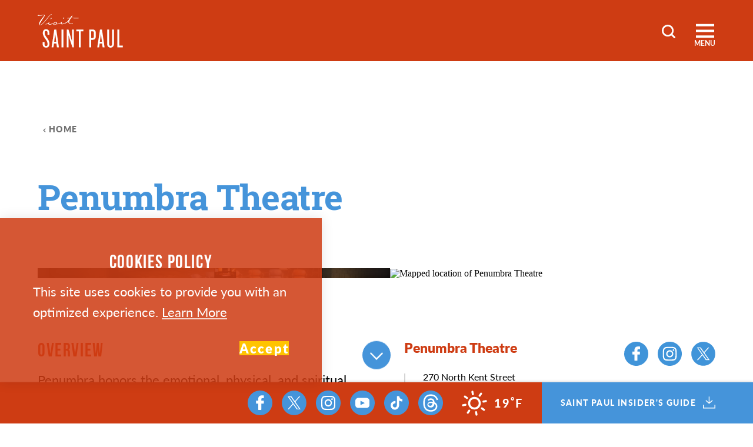

--- FILE ---
content_type: text/html; charset=UTF-8
request_url: https://www.visitsaintpaul.com/directory/penumbra-theatre/
body_size: 18842
content:
<!DOCTYPE html>
<html lang="en-US" class="no-js">
<head>
                                
    <meta charset="utf-8" />
    <meta http-equiv="x-ua-compatible" content="ie=edge" />
    <meta name="viewport" content="width=device-width, initial-scale=1.0" />
    <meta name="mobile-web-app-capable" content="yes" />

        <meta name="theme-color" content="#ce3c13" />

                                                        <style>/*! modern-normalize v0.6.0 | MIT License | https://github.com/sindresorhus/modern-normalize */:root{-moz-tab-size:4;-o-tab-size:4;tab-size:4}html{line-height:1.15;-webkit-text-size-adjust:100%}body{margin:0}hr{height:0}abbr[title]{-webkit-text-decoration:underline dotted;text-decoration:underline dotted}b,strong{font-weight:bolder}code,kbd,pre,samp{font-family:SFMono-Regular,Consolas,Liberation Mono,Menlo,monospace;font-size:1em}sub,sup{position:relative;vertical-align:baseline;font-size:75%;line-height:0}sub{bottom:-.25em}sup{top:-.5em}button,input,optgroup,select,textarea{margin:0;font-family:inherit;font-size:100%;line-height:1.15}button,select{text-transform:none}[type=button],[type=reset],[type=submit],button{-webkit-appearance:button}[type=button]::-moz-focus-inner,[type=reset]::-moz-focus-inner,[type=submit]::-moz-focus-inner,button::-moz-focus-inner{padding:0;border-style:none}[type=button]:-moz-focusring,[type=reset]:-moz-focusring,[type=submit]:-moz-focusring,button:-moz-focusring{outline:1px dotted ButtonText}fieldset{padding:.35em .75em .625em}legend{padding:0}progress{vertical-align:baseline}[type=number]::-webkit-inner-spin-button,[type=number]::-webkit-outer-spin-button{height:auto}[type=search]{-webkit-appearance:textfield;outline-offset:-2px}[type=search]::-webkit-search-decoration{-webkit-appearance:none}::-webkit-file-upload-button{-webkit-appearance:button;font:inherit}summary{display:list-item}[hidden]{display:none!important}.critical-fade{opacity:0;width:100%;max-width:100%;-webkit-transition:opacity .5s ease;transition:opacity .5s ease}.is-hidden,.show-for-print,[v-cloak]{display:none!important}.show-for-sr,.show-on-focus{position:absolute!important;width:1px;height:1px;overflow:hidden;clip:rect(1px 1px 1px 1px);clip:rect(1px,1px,1px,1px);white-space:nowrap}.show-on-focus:active,.show-on-focus:focus{position:static!important;width:auto;height:auto;overflow:visible;clip:auto}*,:after,:before{-webkit-box-sizing:border-box;box-sizing:border-box}html{-webkit-font-smoothing:antialiased;-moz-osx-font-smoothing:grayscale;text-rendering:optimizeLegibility;scroll-behavior:smooth;scroll-padding-top:104px}@media only screen and (min-width:1300px){html html{scroll-padding-top:118px}}@media screen and (prefers-reduced-motion:reduce){html{scroll-behavior:auto}}body{margin:0 auto;background-color:#fff;color:#020202;line-height:1}a>svg,button>svg{pointer-events:none}::-moz-selection{background-color:rgba(2,2,2,.8);color:#fff}::selection{background-color:rgba(2,2,2,.8);color:#fff}@media (hover:hover){a[href^="tel:"]{color:inherit}}blockquote,dd,div,dl,dt,form,li,ol,p,pre,td,th,ul{margin:0;padding:0}p{font-size:inherit;text-rendering:optimizeLegibility}em,i{font-style:italic}em,i,small{line-height:inherit}small{font-size:80%}a{-webkit-transition:color .3s ease;transition:color .3s ease;line-height:inherit;text-decoration:none}a,button{color:currentColor;cursor:pointer}button{margin:0;padding:0;background:transparent;border:none;font-size:inherit;text-transform:none;-webkit-appearance:none;-moz-appearance:none;appearance:none}button[disabled]{opacity:.5}button[disabled],html input[disabled]{cursor:default}img{display:inline-block;vertical-align:middle}img,svg{max-width:100%;height:auto}a img,hr{border:0}hr{margin:1rem auto;border-bottom:1px solid #ccc}dl,ol,ul{list-style-position:outside}li{font-size:inherit}ul{list-style-type:disc}ol,ol ol,ol ul,ul,ul ol,ul ul{margin-left:1.25rem}dl dt{font-weight:700}blockquote{padding:.5625rem 1.25rem 0 1.1875rem;border-left:1px solid #ccc}blockquote,blockquote p{line-height:1.6}cite{display:block;font-size:.8125rem}cite:before{content:"— "}abbr{border-bottom:1px dotted #0a0a0a;color:#0a0a0a;cursor:help}figure{margin:0}code{padding:.125rem .3125rem .0625rem;border:1px solid #ccc;font-weight:400}code,kbd{background-color:#eee;color:#0a0a0a}kbd{margin:0;padding:.125rem .25rem 0;font-family:Consolas,Liberation Mono,Courier,monospace}@-webkit-keyframes spin{0%{-webkit-transform:rotate(0deg);transform:rotate(0deg)}to{-webkit-transform:rotate(359deg);transform:rotate(359deg)}}@keyframes spin{0%{-webkit-transform:rotate(0deg);transform:rotate(0deg)}to{-webkit-transform:rotate(359deg);transform:rotate(359deg)}}@-webkit-keyframes floating{0%{-webkit-transform:translateY(0);transform:translateY(0)}50%{-webkit-transform:translateY(10%);transform:translateY(10%)}to{-webkit-transform:translateY(0);transform:translateY(0)}}@keyframes floating{0%{-webkit-transform:translateY(0);transform:translateY(0)}50%{-webkit-transform:translateY(10%);transform:translateY(10%)}to{-webkit-transform:translateY(0);transform:translateY(0)}}body{display:-webkit-box;display:-ms-flexbox;display:flex;-webkit-box-flex:1;-ms-flex:1 0 auto;flex:1 0 auto;-webkit-box-orient:vertical;-webkit-box-direction:normal;-ms-flex-direction:column;flex-direction:column;width:100%;max-width:100%;overflow-x:hidden}html:not(.ie11) body{min-height:100vh;min-height:calc(var(--vh, 1vh)*100)}.layout--form-max,.layout--wrapper{width:100%;margin-right:auto;margin-left:auto}.layout--form-max{max-width:750px}.layout--hero-summary-max{max-width:388px}.layout--author,.layout--hero-summary-max{width:100%;margin-right:auto;margin-left:auto}.layout--author{max-width:940px}.layout--text-detail,.layout--text-max{width:100%;margin-right:auto;margin-left:auto;max-width:1088px}.layout--quote{max-width:1096px}.layout--quote,.layout--search{width:100%;margin-right:auto;margin-left:auto}.layout--search{max-width:1170px}.layout--fence-max{max-width:1234px}.layout--fence-max,.layout--misc{width:100%;margin-right:auto;margin-left:auto}.layout--misc{max-width:1362px}.layout--wide{max-width:1454px}.layout--hd,.layout--wide{width:100%;margin-right:auto;margin-left:auto}.layout--hd{max-width:1920px}.layout--fluid-h,.layout--padded-h{padding-right:1rem;padding-left:1rem}@media only screen and (min-width:414px){.layout--fluid-h,.layout--padded-h{padding-right:2.25rem;padding-left:2.25rem}}@media only screen and (min-width:1200px){.layout--fluid-h,.layout--padded-h{padding-right:4rem;padding-left:4rem}}@media only screen and (min-width:1920px){.layout--fluid-h,.layout--padded-h{padding-right:8.5rem;padding-left:8.5rem}}.layout--fluid-h .layout--fluid-h{padding-right:0;padding-left:0}.layout--fluid-v,.layout--padded-v{padding-top:1rem;padding-bottom:1rem}@media only screen and (min-width:414px){.layout--fluid-v,.layout--padded-v{padding-top:2.25rem;padding-bottom:2.25rem}}@media only screen and (min-width:1200px){.layout--fluid-v,.layout--padded-v{padding-top:4rem;padding-bottom:4rem}}@media only screen and (min-width:1500px){.layout--fluid-v,.layout--padded-v{padding-top:8.5rem;padding-bottom:8.5rem}}.layout--fluid-v .layout--fluid-v{padding-top:0;padding-bottom:0}.layout--spaced-v-simple{padding-top:4rem;padding-bottom:4rem}.layout--spaced-v{padding-top:6.5rem;padding-bottom:6.5rem}.layout--spaced-v-1{padding-top:1rem;padding-bottom:1rem}.layout--spaced-v-modal{padding-top:3rem;padding-bottom:8rem}.sticky{position:sticky;z-index:1;top:3.125rem;width:100%}.bg--dark{color:#fff}.bg--light{color:#020202}.bg--none{--bg-color:transparent;--is-collapsed:0;background-color:transparent}.bg--lower-none:not(.bg--lower-no-collapse)+.bg--none:not(.bg--no-collapse),.bg--lower-none:not(.bg--lower-no-collapse)+.bg--none:not(.bg--no-collapse)>:first-child.bg--none:not(.bg--no-collapse),.bg--lower-none:not(.bg--lower-no-collapse)+.bg--none:not(.bg--no-collapse)>:first-child.bg--none:not(.bg--no-collapse)>:first-child.bg--none:not(.bg--no-collapse),.bg--lower-none:not(.bg--lower-no-collapse)+.bg--none:not(.bg--no-collapse)>:first-child.bg--none:not(.bg--no-collapse)>:first-child.bg--none:not(.bg--no-collapse)>:first-child.bg--none:not(.bg--no-collapse),.bg--none:not([class*=bg--lower-]):not(.bg--no-collapse)+.bg--none:not(.bg--no-collapse),.bg--none:not([class*=bg--lower-]):not(.bg--no-collapse)+.bg--none:not(.bg--no-collapse)>:first-child.bg--none:not(.bg--no-collapse),.bg--none:not([class*=bg--lower-]):not(.bg--no-collapse)+.bg--none:not(.bg--no-collapse)>:first-child.bg--none:not(.bg--no-collapse)>:first-child.bg--none:not(.bg--no-collapse),.bg--none:not([class*=bg--lower-]):not(.bg--no-collapse)+.bg--none:not(.bg--no-collapse)>:first-child.bg--none:not(.bg--no-collapse)>:first-child.bg--none:not(.bg--no-collapse)>:first-child.bg--none:not(.bg--no-collapse){--is-collapsed:1;padding-top:0}.bg--white{--bg-color:#fff;--is-collapsed:0;background-color:#fff}.bg--lower-white:not(.bg--lower-no-collapse)+.bg--white:not(.bg--no-collapse),.bg--lower-white:not(.bg--lower-no-collapse)+.bg--white:not(.bg--no-collapse)>:first-child.bg--white:not(.bg--no-collapse),.bg--lower-white:not(.bg--lower-no-collapse)+.bg--white:not(.bg--no-collapse)>:first-child.bg--white:not(.bg--no-collapse)>:first-child.bg--white:not(.bg--no-collapse),.bg--lower-white:not(.bg--lower-no-collapse)+.bg--white:not(.bg--no-collapse)>:first-child.bg--white:not(.bg--no-collapse)>:first-child.bg--white:not(.bg--no-collapse)>:first-child.bg--white:not(.bg--no-collapse),.bg--white:not([class*=bg--lower-]):not(.bg--no-collapse)+.bg--white:not(.bg--no-collapse),.bg--white:not([class*=bg--lower-]):not(.bg--no-collapse)+.bg--white:not(.bg--no-collapse)>:first-child.bg--white:not(.bg--no-collapse),.bg--white:not([class*=bg--lower-]):not(.bg--no-collapse)+.bg--white:not(.bg--no-collapse)>:first-child.bg--white:not(.bg--no-collapse)>:first-child.bg--white:not(.bg--no-collapse),.bg--white:not([class*=bg--lower-]):not(.bg--no-collapse)+.bg--white:not(.bg--no-collapse)>:first-child.bg--white:not(.bg--no-collapse)>:first-child.bg--white:not(.bg--no-collapse)>:first-child.bg--white:not(.bg--no-collapse){--is-collapsed:1;padding-top:0}.bg--gray6{--bg-color:#f9f9f9;--is-collapsed:0;background-color:#f9f9f9}.bg--gray6:not([class*=bg--lower-]):not(.bg--no-collapse)+.bg--gray6:not(.bg--no-collapse),.bg--gray6:not([class*=bg--lower-]):not(.bg--no-collapse)+.bg--gray6:not(.bg--no-collapse)>:first-child.bg--gray6:not(.bg--no-collapse),.bg--gray6:not([class*=bg--lower-]):not(.bg--no-collapse)+.bg--gray6:not(.bg--no-collapse)>:first-child.bg--gray6:not(.bg--no-collapse)>:first-child.bg--gray6:not(.bg--no-collapse),.bg--gray6:not([class*=bg--lower-]):not(.bg--no-collapse)+.bg--gray6:not(.bg--no-collapse)>:first-child.bg--gray6:not(.bg--no-collapse)>:first-child.bg--gray6:not(.bg--no-collapse)>:first-child.bg--gray6:not(.bg--no-collapse),.bg--lower-gray6:not(.bg--lower-no-collapse)+.bg--gray6:not(.bg--no-collapse),.bg--lower-gray6:not(.bg--lower-no-collapse)+.bg--gray6:not(.bg--no-collapse)>:first-child.bg--gray6:not(.bg--no-collapse),.bg--lower-gray6:not(.bg--lower-no-collapse)+.bg--gray6:not(.bg--no-collapse)>:first-child.bg--gray6:not(.bg--no-collapse)>:first-child.bg--gray6:not(.bg--no-collapse),.bg--lower-gray6:not(.bg--lower-no-collapse)+.bg--gray6:not(.bg--no-collapse)>:first-child.bg--gray6:not(.bg--no-collapse)>:first-child.bg--gray6:not(.bg--no-collapse)>:first-child.bg--gray6:not(.bg--no-collapse){--is-collapsed:1;padding-top:0}.bg--gray3{--bg-color:#888;--is-collapsed:0;background-color:#888}.bg--gray3:not([class*=bg--lower-]):not(.bg--no-collapse)+.bg--gray3:not(.bg--no-collapse),.bg--gray3:not([class*=bg--lower-]):not(.bg--no-collapse)+.bg--gray3:not(.bg--no-collapse)>:first-child.bg--gray3:not(.bg--no-collapse),.bg--gray3:not([class*=bg--lower-]):not(.bg--no-collapse)+.bg--gray3:not(.bg--no-collapse)>:first-child.bg--gray3:not(.bg--no-collapse)>:first-child.bg--gray3:not(.bg--no-collapse),.bg--gray3:not([class*=bg--lower-]):not(.bg--no-collapse)+.bg--gray3:not(.bg--no-collapse)>:first-child.bg--gray3:not(.bg--no-collapse)>:first-child.bg--gray3:not(.bg--no-collapse)>:first-child.bg--gray3:not(.bg--no-collapse),.bg--lower-gray3:not(.bg--lower-no-collapse)+.bg--gray3:not(.bg--no-collapse),.bg--lower-gray3:not(.bg--lower-no-collapse)+.bg--gray3:not(.bg--no-collapse)>:first-child.bg--gray3:not(.bg--no-collapse),.bg--lower-gray3:not(.bg--lower-no-collapse)+.bg--gray3:not(.bg--no-collapse)>:first-child.bg--gray3:not(.bg--no-collapse)>:first-child.bg--gray3:not(.bg--no-collapse),.bg--lower-gray3:not(.bg--lower-no-collapse)+.bg--gray3:not(.bg--no-collapse)>:first-child.bg--gray3:not(.bg--no-collapse)>:first-child.bg--gray3:not(.bg--no-collapse)>:first-child.bg--gray3:not(.bg--no-collapse){--is-collapsed:1;padding-top:0}.bg--gray-light{--bg-color:#f1f2f2;--is-collapsed:0;background-color:#f1f2f2}.bg--gray-light:not([class*=bg--lower-]):not(.bg--no-collapse)+.bg--gray-light:not(.bg--no-collapse),.bg--gray-light:not([class*=bg--lower-]):not(.bg--no-collapse)+.bg--gray-light:not(.bg--no-collapse)>:first-child.bg--gray-light:not(.bg--no-collapse),.bg--gray-light:not([class*=bg--lower-]):not(.bg--no-collapse)+.bg--gray-light:not(.bg--no-collapse)>:first-child.bg--gray-light:not(.bg--no-collapse)>:first-child.bg--gray-light:not(.bg--no-collapse),.bg--gray-light:not([class*=bg--lower-]):not(.bg--no-collapse)+.bg--gray-light:not(.bg--no-collapse)>:first-child.bg--gray-light:not(.bg--no-collapse)>:first-child.bg--gray-light:not(.bg--no-collapse)>:first-child.bg--gray-light:not(.bg--no-collapse),.bg--lower-gray-light:not(.bg--lower-no-collapse)+.bg--gray-light:not(.bg--no-collapse),.bg--lower-gray-light:not(.bg--lower-no-collapse)+.bg--gray-light:not(.bg--no-collapse)>:first-child.bg--gray-light:not(.bg--no-collapse),.bg--lower-gray-light:not(.bg--lower-no-collapse)+.bg--gray-light:not(.bg--no-collapse)>:first-child.bg--gray-light:not(.bg--no-collapse)>:first-child.bg--gray-light:not(.bg--no-collapse),.bg--lower-gray-light:not(.bg--lower-no-collapse)+.bg--gray-light:not(.bg--no-collapse)>:first-child.bg--gray-light:not(.bg--no-collapse)>:first-child.bg--gray-light:not(.bg--no-collapse)>:first-child.bg--gray-light:not(.bg--no-collapse){--is-collapsed:1;padding-top:0}.bg--sp-blue{--bg-color:#4594da;--is-collapsed:0;background-color:#4594da}.bg--lower-sp-blue:not(.bg--lower-no-collapse)+.bg--sp-blue:not(.bg--no-collapse),.bg--lower-sp-blue:not(.bg--lower-no-collapse)+.bg--sp-blue:not(.bg--no-collapse)>:first-child.bg--sp-blue:not(.bg--no-collapse),.bg--lower-sp-blue:not(.bg--lower-no-collapse)+.bg--sp-blue:not(.bg--no-collapse)>:first-child.bg--sp-blue:not(.bg--no-collapse)>:first-child.bg--sp-blue:not(.bg--no-collapse),.bg--lower-sp-blue:not(.bg--lower-no-collapse)+.bg--sp-blue:not(.bg--no-collapse)>:first-child.bg--sp-blue:not(.bg--no-collapse)>:first-child.bg--sp-blue:not(.bg--no-collapse)>:first-child.bg--sp-blue:not(.bg--no-collapse),.bg--sp-blue:not([class*=bg--lower-]):not(.bg--no-collapse)+.bg--sp-blue:not(.bg--no-collapse),.bg--sp-blue:not([class*=bg--lower-]):not(.bg--no-collapse)+.bg--sp-blue:not(.bg--no-collapse)>:first-child.bg--sp-blue:not(.bg--no-collapse),.bg--sp-blue:not([class*=bg--lower-]):not(.bg--no-collapse)+.bg--sp-blue:not(.bg--no-collapse)>:first-child.bg--sp-blue:not(.bg--no-collapse)>:first-child.bg--sp-blue:not(.bg--no-collapse),.bg--sp-blue:not([class*=bg--lower-]):not(.bg--no-collapse)+.bg--sp-blue:not(.bg--no-collapse)>:first-child.bg--sp-blue:not(.bg--no-collapse)>:first-child.bg--sp-blue:not(.bg--no-collapse)>:first-child.bg--sp-blue:not(.bg--no-collapse){--is-collapsed:1;padding-top:0}.bg--sp-purple{--bg-color:#853275;--is-collapsed:0;background-color:#853275}.bg--lower-sp-purple:not(.bg--lower-no-collapse)+.bg--sp-purple:not(.bg--no-collapse),.bg--lower-sp-purple:not(.bg--lower-no-collapse)+.bg--sp-purple:not(.bg--no-collapse)>:first-child.bg--sp-purple:not(.bg--no-collapse),.bg--lower-sp-purple:not(.bg--lower-no-collapse)+.bg--sp-purple:not(.bg--no-collapse)>:first-child.bg--sp-purple:not(.bg--no-collapse)>:first-child.bg--sp-purple:not(.bg--no-collapse),.bg--lower-sp-purple:not(.bg--lower-no-collapse)+.bg--sp-purple:not(.bg--no-collapse)>:first-child.bg--sp-purple:not(.bg--no-collapse)>:first-child.bg--sp-purple:not(.bg--no-collapse)>:first-child.bg--sp-purple:not(.bg--no-collapse),.bg--sp-purple:not([class*=bg--lower-]):not(.bg--no-collapse)+.bg--sp-purple:not(.bg--no-collapse),.bg--sp-purple:not([class*=bg--lower-]):not(.bg--no-collapse)+.bg--sp-purple:not(.bg--no-collapse)>:first-child.bg--sp-purple:not(.bg--no-collapse),.bg--sp-purple:not([class*=bg--lower-]):not(.bg--no-collapse)+.bg--sp-purple:not(.bg--no-collapse)>:first-child.bg--sp-purple:not(.bg--no-collapse)>:first-child.bg--sp-purple:not(.bg--no-collapse),.bg--sp-purple:not([class*=bg--lower-]):not(.bg--no-collapse)+.bg--sp-purple:not(.bg--no-collapse)>:first-child.bg--sp-purple:not(.bg--no-collapse)>:first-child.bg--sp-purple:not(.bg--no-collapse)>:first-child.bg--sp-purple:not(.bg--no-collapse){--is-collapsed:1;padding-top:0}.bg--sp-orange{--bg-color:#ce3c13;--is-collapsed:0;background-color:#ce3c13}.bg--lower-sp-orange:not(.bg--lower-no-collapse)+.bg--sp-orange:not(.bg--no-collapse),.bg--lower-sp-orange:not(.bg--lower-no-collapse)+.bg--sp-orange:not(.bg--no-collapse)>:first-child.bg--sp-orange:not(.bg--no-collapse),.bg--lower-sp-orange:not(.bg--lower-no-collapse)+.bg--sp-orange:not(.bg--no-collapse)>:first-child.bg--sp-orange:not(.bg--no-collapse)>:first-child.bg--sp-orange:not(.bg--no-collapse),.bg--lower-sp-orange:not(.bg--lower-no-collapse)+.bg--sp-orange:not(.bg--no-collapse)>:first-child.bg--sp-orange:not(.bg--no-collapse)>:first-child.bg--sp-orange:not(.bg--no-collapse)>:first-child.bg--sp-orange:not(.bg--no-collapse),.bg--sp-orange:not([class*=bg--lower-]):not(.bg--no-collapse)+.bg--sp-orange:not(.bg--no-collapse),.bg--sp-orange:not([class*=bg--lower-]):not(.bg--no-collapse)+.bg--sp-orange:not(.bg--no-collapse)>:first-child.bg--sp-orange:not(.bg--no-collapse),.bg--sp-orange:not([class*=bg--lower-]):not(.bg--no-collapse)+.bg--sp-orange:not(.bg--no-collapse)>:first-child.bg--sp-orange:not(.bg--no-collapse)>:first-child.bg--sp-orange:not(.bg--no-collapse),.bg--sp-orange:not([class*=bg--lower-]):not(.bg--no-collapse)+.bg--sp-orange:not(.bg--no-collapse)>:first-child.bg--sp-orange:not(.bg--no-collapse)>:first-child.bg--sp-orange:not(.bg--no-collapse)>:first-child.bg--sp-orange:not(.bg--no-collapse){--is-collapsed:1;padding-top:0}.bg--sp-yellow{--bg-color:#ffc400;--is-collapsed:0;background-color:#ffc400}.bg--lower-sp-yellow:not(.bg--lower-no-collapse)+.bg--sp-yellow:not(.bg--no-collapse),.bg--lower-sp-yellow:not(.bg--lower-no-collapse)+.bg--sp-yellow:not(.bg--no-collapse)>:first-child.bg--sp-yellow:not(.bg--no-collapse),.bg--lower-sp-yellow:not(.bg--lower-no-collapse)+.bg--sp-yellow:not(.bg--no-collapse)>:first-child.bg--sp-yellow:not(.bg--no-collapse)>:first-child.bg--sp-yellow:not(.bg--no-collapse),.bg--lower-sp-yellow:not(.bg--lower-no-collapse)+.bg--sp-yellow:not(.bg--no-collapse)>:first-child.bg--sp-yellow:not(.bg--no-collapse)>:first-child.bg--sp-yellow:not(.bg--no-collapse)>:first-child.bg--sp-yellow:not(.bg--no-collapse),.bg--sp-yellow:not([class*=bg--lower-]):not(.bg--no-collapse)+.bg--sp-yellow:not(.bg--no-collapse),.bg--sp-yellow:not([class*=bg--lower-]):not(.bg--no-collapse)+.bg--sp-yellow:not(.bg--no-collapse)>:first-child.bg--sp-yellow:not(.bg--no-collapse),.bg--sp-yellow:not([class*=bg--lower-]):not(.bg--no-collapse)+.bg--sp-yellow:not(.bg--no-collapse)>:first-child.bg--sp-yellow:not(.bg--no-collapse)>:first-child.bg--sp-yellow:not(.bg--no-collapse),.bg--sp-yellow:not([class*=bg--lower-]):not(.bg--no-collapse)+.bg--sp-yellow:not(.bg--no-collapse)>:first-child.bg--sp-yellow:not(.bg--no-collapse)>:first-child.bg--sp-yellow:not(.bg--no-collapse)>:first-child.bg--sp-yellow:not(.bg--no-collapse){--is-collapsed:1;padding-top:0}.bg--almost-black{--bg-color:#020202;--is-collapsed:0;background-color:#020202}.bg--almost-black:not([class*=bg--lower-]):not(.bg--no-collapse)+.bg--almost-black:not(.bg--no-collapse),.bg--almost-black:not([class*=bg--lower-]):not(.bg--no-collapse)+.bg--almost-black:not(.bg--no-collapse)>:first-child.bg--almost-black:not(.bg--no-collapse),.bg--almost-black:not([class*=bg--lower-]):not(.bg--no-collapse)+.bg--almost-black:not(.bg--no-collapse)>:first-child.bg--almost-black:not(.bg--no-collapse)>:first-child.bg--almost-black:not(.bg--no-collapse),.bg--almost-black:not([class*=bg--lower-]):not(.bg--no-collapse)+.bg--almost-black:not(.bg--no-collapse)>:first-child.bg--almost-black:not(.bg--no-collapse)>:first-child.bg--almost-black:not(.bg--no-collapse)>:first-child.bg--almost-black:not(.bg--no-collapse),.bg--lower-almost-black:not(.bg--lower-no-collapse)+.bg--almost-black:not(.bg--no-collapse),.bg--lower-almost-black:not(.bg--lower-no-collapse)+.bg--almost-black:not(.bg--no-collapse)>:first-child.bg--almost-black:not(.bg--no-collapse),.bg--lower-almost-black:not(.bg--lower-no-collapse)+.bg--almost-black:not(.bg--no-collapse)>:first-child.bg--almost-black:not(.bg--no-collapse)>:first-child.bg--almost-black:not(.bg--no-collapse),.bg--lower-almost-black:not(.bg--lower-no-collapse)+.bg--almost-black:not(.bg--no-collapse)>:first-child.bg--almost-black:not(.bg--no-collapse)>:first-child.bg--almost-black:not(.bg--no-collapse)>:first-child.bg--almost-black:not(.bg--no-collapse){--is-collapsed:1;padding-top:0}.bg--cerulean{--bg-color:#0096df;--is-collapsed:0;background-color:#0096df}.bg--cerulean:not([class*=bg--lower-]):not(.bg--no-collapse)+.bg--cerulean:not(.bg--no-collapse),.bg--cerulean:not([class*=bg--lower-]):not(.bg--no-collapse)+.bg--cerulean:not(.bg--no-collapse)>:first-child.bg--cerulean:not(.bg--no-collapse),.bg--cerulean:not([class*=bg--lower-]):not(.bg--no-collapse)+.bg--cerulean:not(.bg--no-collapse)>:first-child.bg--cerulean:not(.bg--no-collapse)>:first-child.bg--cerulean:not(.bg--no-collapse),.bg--cerulean:not([class*=bg--lower-]):not(.bg--no-collapse)+.bg--cerulean:not(.bg--no-collapse)>:first-child.bg--cerulean:not(.bg--no-collapse)>:first-child.bg--cerulean:not(.bg--no-collapse)>:first-child.bg--cerulean:not(.bg--no-collapse),.bg--collapse,.bg--lower-cerulean:not(.bg--lower-no-collapse)+.bg--cerulean:not(.bg--no-collapse),.bg--lower-cerulean:not(.bg--lower-no-collapse)+.bg--cerulean:not(.bg--no-collapse)>:first-child.bg--cerulean:not(.bg--no-collapse),.bg--lower-cerulean:not(.bg--lower-no-collapse)+.bg--cerulean:not(.bg--no-collapse)>:first-child.bg--cerulean:not(.bg--no-collapse)>:first-child.bg--cerulean:not(.bg--no-collapse),.bg--lower-cerulean:not(.bg--lower-no-collapse)+.bg--cerulean:not(.bg--no-collapse)>:first-child.bg--cerulean:not(.bg--no-collapse)>:first-child.bg--cerulean:not(.bg--no-collapse)>:first-child.bg--cerulean:not(.bg--no-collapse){--is-collapsed:1;padding-top:0}.bg--logo.bg--logo:before{content:"";position:absolute;top:30%;left:30%;width:40%;height:40%;background-color:transparent;background-image:url(/svg/logo-white.svg);background-repeat:no-repeat;background-position:50%;background-size:contain}.lobotomize *+*{margin-top:1rem}.lobotomize br{margin:0!important}.lobotomize--level>*+*{margin-top:1rem}.lobotomize--level br{margin:0!important}.autoMargins *{margin-top:1rem}.autoMargins--none *,.autoMargins .visuallyHidden+*,.autoMargins :first-child{margin-top:0}h1,h2,h3,h4,h5,h6{margin:0}.h1{font-family:roboto-slab,serif;font-style:normal;font-weight:700;font-size:35px;font-size:2.1875rem;letter-spacing:-.01em;text-transform:none;line-height:1.13333}@media only screen and (min-width:320px) and (max-width:1199px){.h1{font-size:calc(2.841vw + 25.90909px)}}@media only screen and (min-width:1200px){.h1{font-size:60px;font-size:3.75rem}}.h2{font-family:bebas-neue-by-fontfabric,sans-serif;font-style:normal;font-weight:700;font-size:28px;font-size:1.75rem;letter-spacing:.05em;line-height:1.1;text-transform:uppercase}@media only screen and (min-width:414px) and (max-width:767px){.h2{font-size:calc(1.13vw + 23.32203px)}}@media only screen and (min-width:768px){.h2{font-size:32px;font-size:2rem}}.h3{font-family:lato,sans-serif;font-weight:900;font-size:23px;font-size:1.4375rem;text-transform:none;line-height:1.21739}.h3,.h4{font-style:normal}.h4{font-family:bebas-neue-by-fontfabric,sans-serif;font-weight:700;font-size:28px;font-size:1.75rem;letter-spacing:.05em;line-height:1.1;text-transform:uppercase;font-size:24px;font-size:1.5rem}@media only screen and (min-width:414px) and (max-width:767px){.h4{font-size:calc(1.13vw + 23.32203px)}}@media only screen and (min-width:768px){.h4{font-size:32px;font-size:2rem}}.h5{font-family:bebas-neue-by-fontfabric,sans-serif;font-style:normal;font-weight:700;font-size:28px;font-size:1.75rem;letter-spacing:.05em;line-height:1.1;text-transform:uppercase;font-size:23px;font-size:1.4375rem}@media only screen and (min-width:414px) and (max-width:767px){.h5{font-size:calc(1.13vw + 23.32203px)}}@media only screen and (min-width:768px){.h5{font-size:32px;font-size:2rem}}.h6{font-family:bebas-neue-by-fontfabric,sans-serif;font-style:normal;font-weight:700;font-size:28px;font-size:1.75rem;letter-spacing:.05em;line-height:1.1;text-transform:uppercase;font-size:22px;font-size:1.375rem}@media only screen and (min-width:414px) and (max-width:767px){.h6{font-size:calc(1.13vw + 23.32203px)}}@media only screen and (min-width:768px){.h6{font-size:32px;font-size:2rem}}.text--content{font-family:lato,sans-serif;font-style:normal;font-weight:400;font-size:22px;font-size:1.375rem;line-height:1.59091}.text--content h1{font-family:roboto-slab,serif;font-style:normal;font-weight:700;font-size:35px;font-size:2.1875rem;letter-spacing:-.01em;text-transform:none;line-height:1.13333}@media only screen and (min-width:320px) and (max-width:1199px){.text--content h1{font-size:calc(2.841vw + 25.90909px)}}@media only screen and (min-width:1200px){.text--content h1{font-size:60px;font-size:3.75rem}}.text--content h2{font-family:bebas-neue-by-fontfabric,sans-serif;font-style:normal;font-weight:700;font-size:28px;font-size:1.75rem;letter-spacing:.05em;line-height:1.1;text-transform:uppercase}@media only screen and (min-width:414px) and (max-width:767px){.text--content h2{font-size:calc(1.13vw + 23.32203px)}}@media only screen and (min-width:768px){.text--content h2{font-size:32px;font-size:2rem}}.text--content h3{font-family:lato,sans-serif;font-style:normal;font-weight:900;font-size:23px;font-size:1.4375rem;text-transform:none;line-height:1.21739}.text--content h4{font-family:bebas-neue-by-fontfabric,sans-serif;font-style:normal;font-weight:700;font-size:28px;font-size:1.75rem;letter-spacing:.05em;line-height:1.1;text-transform:uppercase;font-size:24px;font-size:1.5rem}@media only screen and (min-width:414px) and (max-width:767px){.text--content h4{font-size:calc(1.13vw + 23.32203px)}}@media only screen and (min-width:768px){.text--content h4{font-size:32px;font-size:2rem}}.text--content h5{font-family:bebas-neue-by-fontfabric,sans-serif;font-style:normal;font-weight:700;font-size:28px;font-size:1.75rem;letter-spacing:.05em;line-height:1.1;text-transform:uppercase;font-size:23px;font-size:1.4375rem}@media only screen and (min-width:414px) and (max-width:767px){.text--content h5{font-size:calc(1.13vw + 23.32203px)}}@media only screen and (min-width:768px){.text--content h5{font-size:32px;font-size:2rem}}.text--content h6{font-family:bebas-neue-by-fontfabric,sans-serif;font-style:normal;font-weight:700;font-size:28px;font-size:1.75rem;letter-spacing:.05em;line-height:1.1;text-transform:uppercase;font-size:22px;font-size:1.375rem}@media only screen and (min-width:414px) and (max-width:767px){.text--content h6{font-size:calc(1.13vw + 23.32203px)}}@media only screen and (min-width:768px){.text--content h6{font-size:32px;font-size:2rem}}.text--content.text--center li{max-width:-webkit-fit-content;max-width:-moz-fit-content;max-width:fit-content;margin-right:auto;margin-left:auto}.text--content .lobotomize li+li{margin-top:0}.bg--light .text--content h3,.text--content.bg--light h3{color:#ce3c13}.ddOptions__cta,.form__file-cta,.form__file-group,.RLTimePicker input,[type=color],[type=date],[type=datetime-local],[type=datetime],[type=email],[type=month],[type=number],[type=password],[type=search],[type=tel],[type=text],[type=time],[type=url],[type=week],select,textarea{font-family:lato,sans-serif;font-style:normal;font-weight:400;line-height:1;text-transform:none;display:block;-webkit-box-sizing:border-box;box-sizing:border-box;width:100%;height:3rem;padding:.5rem;-webkit-transition:border-color .3s ease;transition:border-color .3s ease;background-color:transparent;border:1px solid #707070;border-radius:0;color:#020202;-webkit-appearance:none;-moz-appearance:none;appearance:none}textarea{max-width:100%}textarea[rows]{height:auto}input::-webkit-input-placeholder,textarea::-webkit-input-placeholder{color:#020202}input::-moz-placeholder,textarea::-moz-placeholder{color:#020202}input:-ms-input-placeholder,textarea:-ms-input-placeholder{color:#020202}input::-ms-input-placeholder,textarea::-ms-input-placeholder{color:#020202}input::placeholder,textarea::placeholder{color:#020202}input:disabled,input[readonly],textarea:disabled,textarea[readonly]{background-color:#e6e6e6;cursor:not-allowed}[type=button],[type=submit]{border:none;border-radius:0;-webkit-appearance:none;-moz-appearance:none;appearance:none}input[type=search]{-webkit-box-sizing:border-box;box-sizing:border-box}[type=checkbox]+label[for],[type=radio]+label[for]{cursor:pointer}[type=file]{width:100%}label{display:block;margin:0}.ddOptions__cta,select{width:100%;height:3rem;padding:.5rem 1.5rem .5rem .5rem;-webkit-transition:border-color .3s ease,border-color .3s ease,-webkit-box-shadow .5s;transition:border-color .3s ease,border-color .3s ease,-webkit-box-shadow .5s;transition:border-color .3s ease,box-shadow .5s,border-color .3s ease;transition:border-color .3s ease,box-shadow .5s,border-color .3s ease,-webkit-box-shadow .5s;background-color:transparent;background-image:url("data:image/svg+xml;utf8, <svg xmlns='http://www.w3.org/2000/svg' version='1.1' width='32' height='24' viewBox='0 0 32 24'><polygon points='0, 0 32, 0 16, 24' style='fill: currentColor'></polygon></svg>");background-repeat:no-repeat;background-position:right -1rem center;background-size:9px 6px;border:1px solid #707070;border-radius:0;line-height:1;-moz-appearance:none;appearance:none;background-origin:content-box;-webkit-appearance:none}.ddOptions__cta::-ms-expand,select::-ms-expand{display:none}@media screen and (min-width:0\0){select{background-image:url("[data-uri]")}}select:disabled{background-color:#e6e6e6;cursor:not-allowed}select::-ms-expand{display:none}select[multiple]{height:auto;background-image:none}fieldset{margin:0;padding:0;border:none}table:not(.table-condensed){width:100%;margin-bottom:1rem;border-radius:0;font-family:lato,sans-serif;font-style:normal;font-weight:400;font-size:22px;font-size:1.375rem;line-height:1.59091}table tbody:not(.table-condensed),table tfoot:not(.table-condensed),table thead:not(.table-condensed){background-color:#fff;border:1px solid #f9f9f9}table caption{padding:.5rem .625rem .625rem;font-weight:700}table:not(.table-condensed) tfoot,table:not(.table-condensed) thead{background-color:#eee;color:#000}table:not(.table-condensed) tfoot tr,table:not(.table-condensed) thead tr{background-color:transparent}table:not(.table-condensed) tfoot td,table:not(.table-condensed) tfoot th,table:not(.table-condensed) thead td,table:not(.table-condensed) thead th{padding:.5rem .625rem .625rem;text-align:left}table:not(.table-condensed) tbody td,table:not(.table-condensed) tbody th{padding:.5rem .625rem .625rem}table:not(.table-condensed) tbody tr:nth-child(2n){background-color:#f9f9f9;border-bottom:0}@media (prefers-reduced-motion:reduce){*{-webkit-transition-duration:.1s!important;transition-duration:.1s!important;-webkit-animation-duration:.1s!important;animation-duration:.1s!important}}.icon{display:inline-block;position:relative;vertical-align:middle;width:1em;max-width:100%;height:1em;fill:currentColor}.icon--back{-webkit-transform:rotate(180deg);transform:rotate(180deg)}.icon--reverse{-webkit-transform:scaleX(-1);transform:scaleX(-1)}.hover-label{position:relative;overflow:visible}.hover-label__label{opacity:0;position:absolute;z-index:2;top:100%;left:50%;width:auto;min-width:-webkit-fit-content;min-width:-moz-fit-content;min-width:fit-content;max-width:120px;padding:.5rem;-webkit-transform:translate(-50%,.125rem);transform:translate(-50%,.125rem);-webkit-transition:opacity .3s ease,-webkit-transform .3s ease;transition:opacity .3s ease,-webkit-transform .3s ease;transition:opacity .3s ease,transform .3s ease;transition:opacity .3s ease,transform .3s ease,-webkit-transform .3s ease;background-color:#4594da;color:#fff;text-align:center;pointer-events:none;font-family:lato,sans-serif;font-style:normal;font-weight:400;letter-spacing:-.015em;font-size:18px;font-size:1.125rem;line-height:1}.hover-label__label:before{content:"";display:block;position:absolute;top:-.25rem;left:50%;width:0;height:0;margin-left:-.25rem;border-right:.25rem solid transparent;border-bottom:.3rem solid #4594da;border-left:.25rem solid transparent}.hover-label:focus .hover-label__label,.hover-label:hover .hover-label__label{opacity:1;-webkit-transform:translate(-50%,-.25rem);transform:translate(-50%,-.25rem)}.no-js [data-modal-open]{display:none}.modal-is-open body{overflow:hidden}.js [data-modal][hidden]{display:block;visibility:hidden;opacity:0;pointer-events:none}.widget{display:-webkit-box;display:-ms-flexbox;display:flex;-webkit-box-orient:horizontal;-webkit-box-direction:normal;-ms-flex-flow:row wrap;flex-flow:row wrap;width:auto;max-width:1234px;margin:1rem auto}.widget__heading{width:100%;margin:0 1rem 1rem;font-size:1.3rem}body{padding-top:104px}@media only screen and (min-width:1300px){body{padding-top:118px}}.headerIsOverlapping body{padding-top:0!important}.hideHeader body{padding-top:0}.header{display:-webkit-box;display:-ms-flexbox;display:flex;position:absolute;z-index:1000;top:0;left:0;width:100%;height:104px;-webkit-transition:height .3s ease,background-color .3s ease,padding .3s ease,-webkit-transform .3s ease,-webkit-box-shadow .3s ease;transition:height .3s ease,background-color .3s ease,padding .3s ease,-webkit-transform .3s ease,-webkit-box-shadow .3s ease;transition:height .3s ease,background-color .3s ease,transform .3s ease,padding .3s ease,box-shadow .3s ease;transition:height .3s ease,background-color .3s ease,transform .3s ease,padding .3s ease,box-shadow .3s ease,-webkit-transform .3s ease,-webkit-box-shadow .3s ease;-webkit-transition-delay:.25s;transition-delay:.25s;background-color:#ce3c13;-webkit-box-shadow:0 0 0 transparent;box-shadow:0 0 0 transparent;color:#fff;will-change:height,background-color,transform,box-shadow,padding}@media print{.header{position:absolute!important}}.header.isFloating{height:104px;-webkit-box-shadow:0 0 10px rgba(0,0,0,.25);box-shadow:0 0 10px rgba(0,0,0,.25)}.header.isFloating,html:not(.headerIsFloating):not(.headerIsOverlapping) .header{padding-top:0!important}@media only screen and (min-width:1300px){html:not(.headerIsFloating):not(.headerIsOverlapping) .header{height:118px}}html.headerIsOverlapping .header:not(.isFloating){height:104px}@media only screen and (min-width:1300px){html.headerIsOverlapping .header:not(.isFloating){height:154px}}.header__inner,.header__layout{display:-webkit-box;display:-ms-flexbox;display:flex}.header__inner{-ms-flex-preferred-size:auto;flex-basis:auto;-webkit-box-orient:horizontal;-webkit-box-direction:normal;-ms-flex-direction:row;flex-direction:row;-webkit-box-flex:1;-ms-flex-positive:1;flex-grow:1;-ms-flex-negative:1;flex-shrink:1;-ms-flex-wrap:nowrap;-webkit-box-align:center;-ms-flex-align:center;align-items:center;-webkit-box-pack:end;-ms-flex-pack:end;justify-content:flex-end;text-align:right;position:relative;flex-wrap:nowrap;margin:auto 0;-webkit-transition:height .3s ease;transition:height .3s ease;font-size:0}.header a.show-on-focus{font-family:lato,sans-serif;font-style:normal;font-weight:400;font-size:22px;font-size:1.375rem;line-height:1.59091;position:absolute!important;z-index:1;top:1rem;left:1rem;-webkit-box-flex:0;-ms-flex:none;flex:none;padding:.25rem .5rem;background-color:#fff!important;color:#020202!important}.header__button{display:inline-block;-webkit-transition:color .3s ease,font-size .3s ease;transition:color .3s ease,font-size .3s ease;line-height:1;color:#fff;margin-left:24px}.header__button:hover{color:#ffc400}@media print{.header__button{display:none}}@media only screen and (min-width:1024px) and (max-width:1499px){.header__button{margin-left:calc(3.36134vw - 10.42017px)}}@media only screen and (min-width:1500px){.header__button{margin-left:40px}}.header__button .icon{-webkit-transition:none;transition:none}.header__button--logo{-webkit-box-ordinal-group:2;-ms-flex-order:1;order:1;margin:0 auto 0 0;display:-webkit-inline-box;display:-ms-inline-flexbox;display:inline-flex;-webkit-box-orient:vertical;-webkit-box-direction:normal;-ms-flex-direction:column;flex-direction:column;-webkit-box-flex:1;-ms-flex:1 1 auto;flex:1 1 auto;max-width:-webkit-fit-content;max-width:-moz-fit-content;max-width:fit-content;height:100%;padding:0;-webkit-box-pack:center;-ms-flex-pack:center;justify-content:center;-webkit-transition:color .3s ease,background-color .3s ease,padding .3s ease;transition:color .3s ease,background-color .3s ease,padding .3s ease}.header__button--logo .icon{font-size:57px;font-size:3.5625rem}.header__button--logo .icon-logo{display:block}.header__button--logo .icon-logo-with-text{display:none}@media print{.header__button--logo{display:block}}.header__button--menu{font-size:31px;font-size:1.9375rem;display:-webkit-box;display:-ms-flexbox;display:flex;-webkit-box-orient:vertical;-webkit-box-direction:normal;-ms-flex-direction:column;flex-direction:column;-webkit-box-align:center;-ms-flex-align:center;align-items:center;-webkit-box-pack:center;-ms-flex-pack:center;justify-content:center;padding-top:.75rem;-webkit-box-ordinal-group:6;-ms-flex-order:5;order:5}.header__button--menu-label{font-family:lato,sans-serif;font-style:normal;font-weight:700;font-size:12px;font-size:.75rem;letter-spacing:-.01em;text-transform:uppercase}@media only screen and (min-width:1300px){.header__button--menu{font-size:35px;font-size:2.1875rem}}.header__button--saved{font-size:23px;font-size:1.4375rem;-webkit-box-ordinal-group:4;-ms-flex-order:3;order:3}.header__button--saved .saved-counter__count{font-weight:400;font-size:22px;font-size:1.375rem;line-height:1.59091;font-family:lato,sans-serif;font-style:normal;font-weight:700;line-height:1;margin-top:2px;color:#ce3c13!important;font-size:12px;font-size:.75rem}@media only screen and (min-width:1300px){.header__button--saved{font-size:35px;font-size:2.1875rem}.header__button--saved .saved-counter__count{margin-top:0;font-size:16px;font-size:1rem}}.header__button--search{font-size:23px;font-size:1.4375rem;-webkit-box-ordinal-group:5;-ms-flex-order:4;order:4}@media only screen and (min-width:1300px){.header__button--search{font-size:35px;font-size:2.1875rem}}.header__links{display:none;-webkit-box-ordinal-group:3;-ms-flex-order:2;order:2;width:-webkit-max-content;width:-moz-max-content;width:max-content;margin:0 0 0 auto;padding:0;list-style-type:none;color:#fff}@media only screen and (min-width:1300px){.header__links{display:inline-block}}.header__links li{display:inline-block;list-style-type:none}@media only screen and (min-width:1024px) and (max-width:1499px){.header__links li{margin-left:calc(3.36134vw - 10.42017px)}}@media only screen and (min-width:1500px){.header__links li{margin-left:40px}}.header__links a{font-family:lato,sans-serif;font-style:normal;font-weight:900;font-size:30px;font-size:1.875rem;line-height:1.1}.header__links a:hover{color:#ffc400}.header.isFloating{opacity:0;position:fixed;-webkit-transform:translateY(-100%);transform:translateY(-100%)}.header.isFloating.scrolled--up{opacity:1;-webkit-transform:translateY(0);transform:translateY(0)}.headerIsOverlapping .header:not(.isFloating){padding-top:0;background-color:transparent;-webkit-box-shadow:none;box-shadow:none}.headerIsOverlapping .header:not(.isFloating) .header__inner{margin:0}.headerIsOverlapping .header:not(.isFloating) .header__button--logo{background-color:rgba(206,60,19,.87);padding:0 1rem}@media only screen and (min-width:414px){.headerIsOverlapping .header:not(.isFloating) .header__button--logo{padding:0 2rem}}@media only screen and (min-width:1300px){.headerIsOverlapping .header:not(.isFloating) .header__button--logo .icon{font-size:86px;font-size:5.375rem}}.headerIsOverlapping .header:not(.isFloating) .header__button--logo:hover{background-color:rgba(69,148,218,.87);color:#fff}.headerIsOverlapping .header:not(.isFloating) .header__button .icon-logo{display:none}.headerIsOverlapping .header:not(.isFloating) .header__button .icon-logo-with-text{display:block}.saved-counter__link{display:block;opacity:0;position:relative;-webkit-transform:scale(0);transform:scale(0);-webkit-transition:opacity .5s ease,-webkit-transform .5s ease;transition:opacity .5s ease,-webkit-transform .5s ease;transition:transform .5s ease,opacity .5s ease;transition:transform .5s ease,opacity .5s ease,-webkit-transform .5s ease}.saved-counter.is-showing .saved-counter__link{opacity:1;-webkit-transform:scale(1);transform:scale(1)}.saved-counter__count{position:absolute;top:50%;left:50%;-webkit-transform:translate(-50%,-50%);transform:translate(-50%,-50%)}</style>
                        <link rel="stylesheet" media="print"
                  href="/dist/styles/main.min.1762354266.css"
                  onload="this.media='all'">
            
                <style>
        :root {
            --aos-duration: 500ms;
            --aos-delay: 100ms;
        }
    </style>

        
        
        <script>
        WebFontConfig = {
            monotype: {
                //projectId: '11df8dcd-d1d4-4b52-87ba-2189038e7173' //fonts.com
            }
                        , typekit: { id: 'uux5nam' }
                    };
        (function(d) {
            var wf = d.createElement('script'), s = d.scripts[0]
            wf.src = 'https://ajax.googleapis.com/ajax/libs/webfont/1.6.16/webfont.js'
            s.parentNode.insertBefore(wf, s)
        })(document)
    </script>


                        <!-- HEAD ANALYTICS -->
        

        
                
                     <title>Penumbra Theatre | Visit Saint Paul</title>
<script>dl = [];
(function(w,d,s,l,i){w[l]=w[l]||[];w[l].push({'gtm.start':
new Date().getTime(),event:'gtm.js'});var f=d.getElementsByTagName(s)[0],
j=d.createElement(s),dl=l!='dataLayer'?'&l='+l:'';j.async=true;j.src=
'//www.googletagmanager.com/gtm.js?id='+i+dl;f.parentNode.insertBefore(j,f);
})(window,document,'script','dl','GTM-P2NLPL3');
</script><meta name="keywords" content="hotels, travel, dining, restaurants, events, places to stay, attractions, things to do, weddings, sports, music, nightlife, meetings,saint paul,minnesota">
<meta name="description" content="Penumbra honors the emotional, physical, and spiritual power of Black cultural expression to advance racial healing. We do this through excellent live theater,">
<meta name="referrer" content="no-referrer-when-downgrade">
<meta name="robots" content="all">
<meta content="180464783204" property="fb:profile_id">
<meta content="213430083221843" property="fb:app_id">
<meta content="en_US" property="og:locale">
<meta content="Visit Saint Paul" property="og:site_name">
<meta content="website" property="og:type">
<meta content="/directory/penumbra-theatre/" property="og:url">
<meta content="Penumbra Theatre | Visit Saint Paul" property="og:title">
<meta content="Penumbra honors the emotional, physical, and spiritual power of Black cultural expression to advance racial healing. We do this through excellent live theater," property="og:description">
<meta content="https://saint-paul-2022.s3.amazonaws.com/imager/files_idss_com/C17/b1aa05c6-2b1d-4129-b3a0-01afb7c210c6/a5356621-0ae9-4749-a3d0-41b0168445ba_91852798b59be8b28fc00edfe4aec23a.jpg" property="og:image">
<meta content="1200" property="og:image:width">
<meta content="630" property="og:image:height">
<meta content="Penumbra Theatre" property="og:image:alt">
<meta content="https://www.threads.net/@visitsaintpaul" property="og:see_also">
<meta content="https://www.tiktok.com/@visitsaintpaul" property="og:see_also">
<meta content="https://www.youtube.com/user/VisitSaintPaul" property="og:see_also">
<meta content="https://www.instagram.com/visitsaintpaul/" property="og:see_also">
<meta content="https://twitter.com/saintpaul" property="og:see_also">
<meta content="https://www.facebook.com/VisitSaintPaul" property="og:see_also">
<meta name="twitter:card" content="summary_large_image">
<meta name="twitter:site" content="@SaintPaul">
<meta name="twitter:creator" content="@SaintPaul">
<meta name="twitter:title" content="Penumbra Theatre | Visit Saint Paul">
<meta name="twitter:description" content="Penumbra honors the emotional, physical, and spiritual power of Black cultural expression to advance racial healing. We do this through excellent live theater,">
<meta name="twitter:image" content="https://saint-paul-2022.s3.amazonaws.com/imager/files_idss_com/C17/b1aa05c6-2b1d-4129-b3a0-01afb7c210c6/a5356621-0ae9-4749-a3d0-41b0168445ba_26e0b9aeeaf756a39a565edb1a58484e.jpg">
<meta name="twitter:image:width" content="800">
<meta name="twitter:image:height" content="418">
<meta name="twitter:image:alt" content="Penumbra Theatre">
<link href="https://www.visitsaintpaul.com/directory/penumbra-theatre/" rel="canonical">
<link href="https://www.visitsaintpaul.com/" rel="home">
<link type="text/plain" href="https://www.visitsaintpaul.com/humans.txt" rel="author"></head>
<body role="document"><noscript><iframe src="//www.googletagmanager.com/ns.html?id=GTM-P2NLPL3"
height="0" width="0" style="display:none;visibility:hidden"></iframe></noscript>

            
            <!-- TOP BODY ANALYTICS -->
    

    
                <div class="header layout--padded-h" data-float-distance="300" data-float-class-dom="headerIsFloating">
    <div class="header__layout layout--wrapper">
                <a href="#main" class="show-on-focus">Skip to content</a>
        <div class="header__inner">
                        <a href="https://www.visitsaintpaul.com/"
               class="header__button header__button--logo"
               aria-label="Home"
            >
                <svg class="icon icon-logo"
                                                aria-label="Visit Saint Paul logo"
                                role="image"
                    ><use href="#logo"></use></svg><svg class="icon icon-logo-with-text"
                                                aria-label="Visit Saint Paul logo"
                                role="image"
                    ><use href="#logo-with-text"></use></svg></a>

                                                    <ul class="header__links">
                                                                                                                        <li><a class="" href="https://www.visitsaintpaul.com/plan-your-trip/" >Plan a Trip</a></li>
                                                                                                                                                <li><a class="" href="https://www.visitsaintpaul.com/where-to-stay/" >Hotels</a></li>
                                                                                                                                                <li><a class="" href="https://www.visitsaintpaul.com/events-calendar/" >Events</a></li>
                                                                                                                                                <li><a class="" href="https://www.visitsaintpaul.com/meetings/" >Meetings</a></li>
                                                            </ul>
            
                        



<div class="saved-counter header__button header__button--saved is-hidden" data-saved-counter>
            <a href="/saved-items/"
           class="saved-counter__link hover-label"
           tabindex="-1"           aria-label="0 Saved Items"><svg class="icon icon-heart"
                                                aria-label="heart icon"
                                role="image"
                    ><use href="#heart"></use></svg><div class="saved-counter__count" data-saved-count>0</div>
            <div class="saved-counter__label hover-label__label">Saved</div>
        </a>
    </div>

                        <button
                class="header__button header__button--search"
                aria-label="Toggle the Site Search"
                data-modal-open="quick-search"
            ><svg class="icon icon-search"
                                                aria-label="search icon"
                                role="image"
                    ><use href="#search"></use></svg></button>

                        <button class="header__button header__button--menu"
                    data-modal-open="main-nav"><svg class="icon icon-hamburger"
                                                aria-label="Menu icon"
                                role="image"
                    ><use href="#hamburger"></use></svg><span class="header__button--menu-label">Menu</span>
            </button>
        </div>
    </div>
</div>
    
                

<div
    class="modal modal--nav nav bg--none bg--no-collapse"
        data-modal="main-nav"
    data-modal-auto    role="dialog"
    aria-modal="true"
    hidden
>
    <div class="modal__inner" data-modal-focus>
                                        <h2 class="show-for-sr">Navigation</h2>
        
                
                <div class="modal__content nav__content">

            
                                <div class="nav__wrapper js-nav-parent">
                <div class="nav__main">
            <div class="nav__bg bg--sp-orange"></div>
            <div class="nav__holder">
                <div class="nav__upper">
                    <ul class="nav__social social--large"><li><a href="https://www.facebook.com/VisitSaintPaul" target="_blank" rel="noopener"><svg class="icon icon-facebook-circle"
                                                aria-label="Facebook"
                                role="image"
                    ><use href="#facebook-circle"></use></svg></a></li><li><a href="https://twitter.com/saintpaul" target="_blank" rel="noopener"><svg class="icon icon-twitter-x-circle"
                                                aria-label="Twitter"
                                role="image"
                    ><use href="#twitter-x-circle"></use></svg></a></li><li><a href="https://www.instagram.com/visitsaintpaul/" target="_blank" rel="noopener"><svg class="icon icon-instagram-circle"
                                                aria-label="Instagram"
                                role="image"
                    ><use href="#instagram-circle"></use></svg></a></li><li><a href="https://www.youtube.com/user/VisitSaintPaul" target="_blank" rel="noopener"><svg class="icon icon-youtube-circle"
                                                aria-label="YouTube"
                                role="image"
                    ><use href="#youtube-circle"></use></svg></a></li><li><a href="https://www.tiktok.com/@visitsaintpaul" target="_blank" rel="noopener"><svg class="icon icon-tiktok-circle"
                                                aria-label="TikTok"
                                role="image"
                    ><use href="#tiktok-circle"></use></svg></a></li><li><a href="https://www.threads.net/@visitsaintpaul" target="_blank" rel="noopener"><svg class="icon icon-threads-circle"
                                                aria-label="Threads"
                                role="image"
                    ><use href="#threads-circle"></use></svg></a></li></ul>                </div>
                <div class="nav__middle">
                                        <a href="https://www.visitsaintpaul.com/" class="nav__logo" aria-label="Home">
                        <svg class="icon icon-logo-with-text"
                                                aria-label="Visit Saint Paul - Official Convention and Visitors Bureau"
                                role="image"
                    ><use href="#logo-with-text"></use></svg></a>

                                        <ul class="nav__primary nav__nav js-nav">
                        <li class="nav__item has-children"><a href="https://www.visitsaintpaul.com/events-calendar/"
               target=""
               rel="noopener"
               class="nav__link ">Events Calendar</a><button class="subnav-toggle js-submenu"
                            type="button"
                            aria-label="Expand Subnavigation"
                            aria-expanded="false"
                            aria-controls="submenu-1041741"></button><ul id="submenu-1041741" class="nav__subnav js-subnav is-hidden"><li class="nav__item has-children"><a href="https://www.visitsaintpaul.com/events-calendar/festivals/"
               target=""
               rel="noopener"
               class="nav__link ">Festivals & Fairs</a></li><li class="nav__item has-children"><a href="https://www.visitsaintpaul.com/events-calendar/submit-your-event/"
               target=""
               rel="noopener"
               class="nav__link ">Submit Your Event</a></li></ul></li><li class="nav__item has-children"><a href="https://www.visitsaintpaul.com/things-to-do/"
               target=""
               rel="noopener"
               class="nav__link ">Things to Do</a><button class="subnav-toggle js-submenu"
                            type="button"
                            aria-label="Expand Subnavigation"
                            aria-expanded="false"
                            aria-controls="submenu-1041473"></button><ul id="submenu-1041473" class="nav__subnav js-subnav is-hidden"><li class="nav__item "><a href="https://www.visitsaintpaul.com/things-to-do/arts-entertainment/"
               target=""
               rel="noopener"
               class="nav__link ">Arts & Entertainment</a></li><li class="nav__item "><a href="https://www.visitsaintpaul.com/things-to-do/museums-history/"
               target=""
               rel="noopener"
               class="nav__link ">Museums & History</a></li><li class="nav__item has-children"><a href="https://www.visitsaintpaul.com/things-to-do/neighborhoods/"
               target=""
               rel="noopener"
               class="nav__link ">Neighborhoods</a></li><li class="nav__item has-children"><a href="https://www.visitsaintpaul.com/things-to-do/outdoors/"
               target=""
               rel="noopener"
               class="nav__link ">Outdoors</a></li><li class="nav__item "><a href="https://www.visitsaintpaul.com/things-to-do/parks-zoos/"
               target=""
               rel="noopener"
               class="nav__link ">Parks & Zoos</a></li><li class="nav__item has-children"><a href="https://www.visitsaintpaul.com/things-to-do/professional-sports/"
               target=""
               rel="noopener"
               class="nav__link ">Sports</a></li><li class="nav__item has-children"><a href="https://www.visitsaintpaul.com/things-to-do/shopping/"
               target=""
               rel="noopener"
               class="nav__link ">Shopping</a></li><li class="nav__item "><a href="https://www.visitsaintpaul.com/things-to-do/tours/"
               target=""
               rel="noopener"
               class="nav__link ">Tours</a></li><li class="nav__item "><a href="https://www.visitsaintpaul.com/things-to-do/virtual-tours/"
               target=""
               rel="noopener"
               class="nav__link ">Virtual Tours & Digital Experiences</a></li></ul></li><li class="nav__item has-children"><a href="https://www.visitsaintpaul.com/eat-drink/"
               target=""
               rel="noopener"
               class="nav__link ">Bars & Restaurants in Saint Paul</a><button class="subnav-toggle js-submenu"
                            type="button"
                            aria-label="Expand Subnavigation"
                            aria-expanded="false"
                            aria-controls="submenu-1041753"></button><ul id="submenu-1041753" class="nav__subnav js-subnav is-hidden"><li class="nav__item "><a href="https://www.visitsaintpaul.com/eat-drink/breweries/"
               target=""
               rel="noopener"
               class="nav__link ">Breweries & Distilleries</a></li><li class="nav__item "><a href="https://www.visitsaintpaul.com/eat-drink/food-trucks/"
               target=""
               rel="noopener"
               class="nav__link ">Food Trucks</a></li></ul></li><li class="nav__item "><a href="https://www.visitsaintpaul.com/where-to-stay/"
               target=""
               rel="noopener"
               class="nav__link ">Where To Stay</a></li><li class="nav__item has-children"><a href="https://www.visitsaintpaul.com/plan-your-trip/"
               target=""
               rel="noopener"
               class="nav__link ">Plan Your Trip</a><button class="subnav-toggle js-submenu"
                            type="button"
                            aria-label="Expand Subnavigation"
                            aria-expanded="false"
                            aria-controls="submenu-1291136"></button><ul id="submenu-1291136" class="nav__subnav js-subnav is-hidden"><li class="nav__item "><a href="https://www.visitsaintpaul.com/plan-your-trip/deals/"
               target=""
               rel="noopener"
               class="nav__link ">Saint Paul Deals</a></li><li class="nav__item has-children"><a href="https://www.visitsaintpaul.com/plan-your-trip/visitors-guide/"
               target=""
               rel="noopener"
               class="nav__link ">Visitors Guide</a></li><li class="nav__item has-children"><a href="https://www.visitsaintpaul.com/plan-your-trip/newsletter/"
               target=""
               rel="noopener"
               class="nav__link ">Newsletter Sign-Up</a></li><li class="nav__item "><a href="https://www.visitsaintpaul.com/plan-your-trip/trip-ideas/"
               target=""
               rel="noopener"
               class="nav__link ">Trip Ideas</a></li><li class="nav__item has-children"><a href="https://www.visitsaintpaul.com/plan-your-trip/getting-here/"
               target=""
               rel="noopener"
               class="nav__link ">Getting Here</a></li><li class="nav__item "><a href="https://www.visitsaintpaul.com/plan-your-trip/visitor-information-center/"
               target=""
               rel="noopener"
               class="nav__link ">Visitor Information Center</a></li></ul></li><li class="nav__item has-children"><a href="https://www.visitsaintpaul.com/who-we-are/"
               target=""
               rel="noopener"
               class="nav__link ">Who We Are</a><button class="subnav-toggle js-submenu"
                            type="button"
                            aria-label="Expand Subnavigation"
                            aria-expanded="false"
                            aria-controls="submenu-1042139"></button><ul id="submenu-1042139" class="nav__subnav js-subnav is-hidden"><li class="nav__item "><a href="https://www.visitsaintpaul.com/who-we-are/board/"
               target=""
               rel="noopener"
               class="nav__link ">Board</a></li><li class="nav__item "><a href="https://www.visitsaintpaul.com/who-we-are/ambassadors/"
               target=""
               rel="noopener"
               class="nav__link ">Ambassadors</a></li><li class="nav__item "><a href="https://www.visitsaintpaul.com/who-we-are/careers/"
               target=""
               rel="noopener"
               class="nav__link ">Careers</a></li><li class="nav__item "><a href="https://www.visitsaintpaul.com/who-we-are/privacy-policy/"
               target=""
               rel="noopener"
               class="nav__link ">Privacy Policy</a></li><li class="nav__item "><a href="https://www.visitsaintpaul.com/who-we-are/2024-annual-report/"
               target=""
               rel="noopener"
               class="nav__link ">2024 Annual Impact Report</a></li><li class="nav__item "><a href="https://www.visitsaintpaul.com/who-we-are/strategic-plan/"
               target=""
               rel="noopener"
               class="nav__link ">Strategic Plan</a></li></ul></li>
                    </ul>
                </div>
                <div class="nav__lower">
                                        <ul class="nav__secondary nav__nav">
                        <li class="nav__item has-children"><a href="https://www.visitsaintpaul.com/meetings/"
               target=""
               rel="noopener"
               class="nav__link ">Meetings</a></li><li class="nav__item has-children"><a href="https://www.visitsaintpaul.com/groups-weddings/"
               target=""
               rel="noopener"
               class="nav__link ">Groups & Weddings</a></li><li class="nav__item has-children"><a href="https://www.visitsaintpaul.com/partners/"
               target=""
               rel="noopener"
               class="nav__link ">Partners</a></li><li class="nav__item "><a href="https://www.visitsaintpaul.com/blog/"
               target=""
               rel="noopener"
               class="nav__link ">Blog</a></li>
                    </ul>
                </div>
            </div><!-- .nav__holder -->
        </div><!-- .nav__main -->

                <button type="button"
                class="nav__close-bg"
                data-modal-close
                aria-hidden="true"
                tabindex="-1"
                aria-label="close"></button>
    </div><!-- .nav__wrapper -->

                    </div>

                
                                <button type="button"
                    data-modal-close
                    class="close-button close-button--large modal__close"
                    aria-label="Close">
                <svg class="icon icon-ex"
                                            role="presentation"
                    ><use href="#ex"></use></svg>            </button>
            </div>

    </div>
    
<div class="critical-fade" data-dms-root>
                
    
        
    
        





                                    
                
        
    



    
    


        







    
        
        
    <main id="main" role="main" class="detail" data-dms-partner-pageview data-dms-partner-id="246618"
        data-dms-partner-name="Penumbra Theatre"
        data-dms-category-id="4135"
        data-dms-category-name="Theaters and Performing Arts">
        <article class="detail__inner">
            <div class="detail__primary bg--none bg--light layout--spaced-v layout--fluid-h">
                <div class="detail__layout layout--misc">
                    <div class="detail__primary-inner lobotomize--level">
                                                


	
	    <div class="breadcrumbs breadcrumbs--back">
	        <div class="breadcrumbs__inner">
	            <nav aria-label="breadcrumbs" >
	                <ul class="breadcrumbs__list">

	                    
	                        	                        	                        	                            	                            <li class="breadcrumbs__item">
	                                <a href="/" class="breadcrumbs__link breadcrumbs__link--back"><svg class="icon icon-breadcrumb-arrow icon--back"
                                                aria-label="arrow pointing left icon"
                                role="image"
                    ><use href="#breadcrumb-arrow"></use></svg>Home</a>
	                            </li>
	                        
	                    	                </ul>
	            </nav>
	        </div>
	    </div>
	

                                                <header class="detail__header">
                            <h1 class="detail__heading">Penumbra Theatre</h1>
                        </header>

                                                                                                                        
                        <div class="detail__top row">
                                                                                        <div class="detail__slider-col col col--xs-12 col--desktop-6 col--desktop-full-height col--md-fluid has-map">
                                    

        
        
                    
                                                                
            <div class="gallery-slider  detail__gallery-slider" data-flickity-wrapper>
            <div class="gallery-slider__inner slides slides--bg"
                 data-gallery data-flickity-slider="gallery-slider">
                                    <div class="gallery-slider__slide slide">
                                                
                        <a href="https://saint-paul-2022.s3.amazonaws.com/imager/files_idss_com/C17/b1aa05c6-2b1d-4129-b3a0-01afb7c210c6/a5356621-0ae9-4749-a3d0-41b0168445ba_e45adf5f6bc0c5c2a30a39868f44eab6.jpg"
                           class="gallery-slider__link"
                           data-bp-item
                           data-bp-gallery="[data-gallery]"
                           data-bp-gallery-src="https://saint-paul-2022.s3.amazonaws.com/imager/files_idss_com/C17/b1aa05c6-2b1d-4129-b3a0-01afb7c210c6/a5356621-0ae9-4749-a3d0-41b0168445ba_e45adf5f6bc0c5c2a30a39868f44eab6.jpg"
                           data-caption="Penumbra Theatre"
                        >
                                                        <div class="gallery-slider__image bg--gray-light bg--logo contained">
                                <div class="lazyload lazyload--fade background-image" data-bgset="https://saint-paul-2022.s3.amazonaws.com/imager/files_idss_com/C17/b1aa05c6-2b1d-4129-b3a0-01afb7c210c6/a5356621-0ae9-4749-a3d0-41b0168445ba_4ea5feef0ee08a7b682f84f89f2c9c36.jpg 320w, https://saint-paul-2022.s3.amazonaws.com/imager/files_idss_com/C17/b1aa05c6-2b1d-4129-b3a0-01afb7c210c6/a5356621-0ae9-4749-a3d0-41b0168445ba_24f90235bb97a9cf8d3d417df7a5f59d.jpg 540w, https://saint-paul-2022.s3.amazonaws.com/imager/files_idss_com/C17/b1aa05c6-2b1d-4129-b3a0-01afb7c210c6/a5356621-0ae9-4749-a3d0-41b0168445ba_0f1c6fa41849e7c617584c27f545d030.jpg 768w, https://saint-paul-2022.s3.amazonaws.com/imager/files_idss_com/C17/b1aa05c6-2b1d-4129-b3a0-01afb7c210c6/a5356621-0ae9-4749-a3d0-41b0168445ba_5c69961ef3bdd01bac72e3770fbf3cef.jpg 1024w, https://saint-paul-2022.s3.amazonaws.com/imager/files_idss_com/C17/b1aa05c6-2b1d-4129-b3a0-01afb7c210c6/a5356621-0ae9-4749-a3d0-41b0168445ba_a8c3e8029d3324053876d96fe7823d86.jpg 1200w, https://saint-paul-2022.s3.amazonaws.com/imager/files_idss_com/C17/b1aa05c6-2b1d-4129-b3a0-01afb7c210c6/a5356621-0ae9-4749-a3d0-41b0168445ba_d9ec8ec209a76b9b5394cb88174a8a98.jpg 1440w, https://saint-paul-2022.s3.amazonaws.com/imager/files_idss_com/C17/b1aa05c6-2b1d-4129-b3a0-01afb7c210c6/a5356621-0ae9-4749-a3d0-41b0168445ba_0519c5bb27f015a3385ef3390f9677b2.jpg 1620w" style="background-position: 50% 50%;"></div><!-- .imageBackgroundLoader --><img src="data:image/svg+xml;charset=utf-8,%3Csvg%20xmlns%3D%27http%3A%2F%2Fwww.w3.org%2F2000%2Fsvg%27%20width%3D%271%27%20height%3D%271%27%20style%3D%27background%3Atransparent%27%2F%3E"
                                                                                    data-sizes="auto"
                                data-srcset="https://saint-paul-2022.s3.amazonaws.com/imager/files_idss_com/C17/b1aa05c6-2b1d-4129-b3a0-01afb7c210c6/a5356621-0ae9-4749-a3d0-41b0168445ba_4ea5feef0ee08a7b682f84f89f2c9c36.jpg 320w, https://saint-paul-2022.s3.amazonaws.com/imager/files_idss_com/C17/b1aa05c6-2b1d-4129-b3a0-01afb7c210c6/a5356621-0ae9-4749-a3d0-41b0168445ba_24f90235bb97a9cf8d3d417df7a5f59d.jpg 540w, https://saint-paul-2022.s3.amazonaws.com/imager/files_idss_com/C17/b1aa05c6-2b1d-4129-b3a0-01afb7c210c6/a5356621-0ae9-4749-a3d0-41b0168445ba_0f1c6fa41849e7c617584c27f545d030.jpg 768w, https://saint-paul-2022.s3.amazonaws.com/imager/files_idss_com/C17/b1aa05c6-2b1d-4129-b3a0-01afb7c210c6/a5356621-0ae9-4749-a3d0-41b0168445ba_5c69961ef3bdd01bac72e3770fbf3cef.jpg 1024w, https://saint-paul-2022.s3.amazonaws.com/imager/files_idss_com/C17/b1aa05c6-2b1d-4129-b3a0-01afb7c210c6/a5356621-0ae9-4749-a3d0-41b0168445ba_a8c3e8029d3324053876d96fe7823d86.jpg 1200w, https://saint-paul-2022.s3.amazonaws.com/imager/files_idss_com/C17/b1aa05c6-2b1d-4129-b3a0-01afb7c210c6/a5356621-0ae9-4749-a3d0-41b0168445ba_d9ec8ec209a76b9b5394cb88174a8a98.jpg 1440w, https://saint-paul-2022.s3.amazonaws.com/imager/files_idss_com/C17/b1aa05c6-2b1d-4129-b3a0-01afb7c210c6/a5356621-0ae9-4749-a3d0-41b0168445ba_0519c5bb27f015a3385ef3390f9677b2.jpg 1620w"
                                                                width="1620"
                                height="764"
                                                                             class="lazyload lazyload--fade" alt="" />                                                            </div>
                        </a>
                    </div>
                                    <div class="gallery-slider__slide slide">
                                                
                        <a href="https://saint-paul-2022.s3.amazonaws.com/imager/files_idss_com/C17/b1aa05c6-2b1d-4129-b3a0-01afb7c210c6/ae20301a-993e-4d35-ac91-ade07233a49c_e45adf5f6bc0c5c2a30a39868f44eab6.jpg"
                           class="gallery-slider__link"
                           data-bp-item
                           data-bp-gallery="[data-gallery]"
                           data-bp-gallery-src="https://saint-paul-2022.s3.amazonaws.com/imager/files_idss_com/C17/b1aa05c6-2b1d-4129-b3a0-01afb7c210c6/ae20301a-993e-4d35-ac91-ade07233a49c_e45adf5f6bc0c5c2a30a39868f44eab6.jpg"
                           data-caption="Penumbra Theatre"
                        >
                                                        <div class="gallery-slider__image bg--gray-light bg--logo contained">
                                <div class="lazyload lazyload--fade background-image" data-bgset="https://saint-paul-2022.s3.amazonaws.com/imager/files_idss_com/C17/b1aa05c6-2b1d-4129-b3a0-01afb7c210c6/ae20301a-993e-4d35-ac91-ade07233a49c_4ea5feef0ee08a7b682f84f89f2c9c36.jpg 320w, https://saint-paul-2022.s3.amazonaws.com/imager/files_idss_com/C17/b1aa05c6-2b1d-4129-b3a0-01afb7c210c6/ae20301a-993e-4d35-ac91-ade07233a49c_24f90235bb97a9cf8d3d417df7a5f59d.jpg 540w, https://saint-paul-2022.s3.amazonaws.com/imager/files_idss_com/C17/b1aa05c6-2b1d-4129-b3a0-01afb7c210c6/ae20301a-993e-4d35-ac91-ade07233a49c_0f1c6fa41849e7c617584c27f545d030.jpg 768w, https://saint-paul-2022.s3.amazonaws.com/imager/files_idss_com/C17/b1aa05c6-2b1d-4129-b3a0-01afb7c210c6/ae20301a-993e-4d35-ac91-ade07233a49c_5c69961ef3bdd01bac72e3770fbf3cef.jpg 1024w, https://saint-paul-2022.s3.amazonaws.com/imager/files_idss_com/C17/b1aa05c6-2b1d-4129-b3a0-01afb7c210c6/ae20301a-993e-4d35-ac91-ade07233a49c_a8c3e8029d3324053876d96fe7823d86.jpg 1200w, https://saint-paul-2022.s3.amazonaws.com/imager/files_idss_com/C17/b1aa05c6-2b1d-4129-b3a0-01afb7c210c6/ae20301a-993e-4d35-ac91-ade07233a49c_d9ec8ec209a76b9b5394cb88174a8a98.jpg 1440w, https://saint-paul-2022.s3.amazonaws.com/imager/files_idss_com/C17/b1aa05c6-2b1d-4129-b3a0-01afb7c210c6/ae20301a-993e-4d35-ac91-ade07233a49c_0519c5bb27f015a3385ef3390f9677b2.jpg 1620w" style="background-position: 50% 50%;"></div><!-- .imageBackgroundLoader --><img
                                                                                                                    src="https://saint-paul-2022.s3.amazonaws.com/imager/files_idss_com/C17/b1aa05c6-2b1d-4129-b3a0-01afb7c210c6/ae20301a-993e-4d35-ac91-ade07233a49c_2a23813dca470163f0b2610639f888f1.jpg"
                                width="1620"
                                height="764"
                                                                             class=" lazyloaded" alt="" />                                                            </div>
                        </a>
                    </div>
                                    <div class="gallery-slider__slide slide">
                                                
                        <a href="https://saint-paul-2022.s3.amazonaws.com/imager/files_idss_com/C17/e66f3bf8-9b49-4963-b858-a6c081f9a40a_e45adf5f6bc0c5c2a30a39868f44eab6.jpg"
                           class="gallery-slider__link"
                           data-bp-item
                           data-bp-gallery="[data-gallery]"
                           data-bp-gallery-src="https://saint-paul-2022.s3.amazonaws.com/imager/files_idss_com/C17/e66f3bf8-9b49-4963-b858-a6c081f9a40a_e45adf5f6bc0c5c2a30a39868f44eab6.jpg"
                           data-caption="Penumbra Theatre"
                        >
                                                        <div class="gallery-slider__image bg--gray-light bg--logo contained">
                                <div class="lazyload lazyload--fade background-image" data-bgset="https://saint-paul-2022.s3.amazonaws.com/imager/files_idss_com/C17/e66f3bf8-9b49-4963-b858-a6c081f9a40a_4ea5feef0ee08a7b682f84f89f2c9c36.jpg 320w, https://saint-paul-2022.s3.amazonaws.com/imager/files_idss_com/C17/e66f3bf8-9b49-4963-b858-a6c081f9a40a_24f90235bb97a9cf8d3d417df7a5f59d.jpg 439w" style="background-position: 50% 50%;"></div><!-- .imageBackgroundLoader --><img
                                                                                                                    src="https://saint-paul-2022.s3.amazonaws.com/imager/files_idss_com/C17/e66f3bf8-9b49-4963-b858-a6c081f9a40a_2a23813dca470163f0b2610639f888f1.jpg"
                                width="439"
                                height="439"
                                                                             class=" lazyloaded" alt="" />                                                            </div>
                        </a>
                    </div>
                            </div>
                    </div>
                                    </div><!-- .col -->
                            
                                                                                        <div class="detail__map-col col col--xs-12 col--desktop-6 col--desktop-full-height col--md-fixed">
                                    <div class="detail__map">
                                        <a href="https://www.google.com/maps?q=44.949266,-93.123214&z=17"
                                           aria-label="open location in Google Maps"
                                           target="_blank"
                                           rel="noopener">
                                            <img src="https://maps.googleapis.com/maps/api/staticmap?key=AIzaSyCxTiLzI0CWuvdga0lUBaLN3_gRDDVsiDg&zoom=14&size=553x553&scale=2&markers=color:red%7C44.949266,-93.123214"
                                                 alt="Mapped location of Penumbra Theatre"
                                                 class="area-map area-map--event" />
                                        </a>
                                    </div>
                                </div><!-- .col -->
                                                    </div><!-- .detail__top -->

                                                                        
                        <div class="detail__mid row">
                                                            <div class="detail__summary-col col col--xs-12 col--desktop-6 col--md-fluid">
                                    <div class="detail__summary">
                                        <div class="text--content lobotomize--level links">
                                                                                                                                        <h2 class="detail__subheading">Overview</h2>
                                            
                                                                                                                                                                                                                                            <p>Penumbra honors the emotional, physical, and spiritual power of Black cultural expression to advance racial healing. We do this through excellent live theater, robust equity programs, and culturally-informed wellness services. Our unique strategy cultivates transformative racial healing through interpersonal belonging and community connectedness. </p><p>Founded in 1976, by celebrated scholar, Lou Bellamy, Penumbra is an award-winning organization that nurtures Black art, promotes racial equity, and inspires creative resiliency. Born from the Black Arts Movement and once home to playwright August Wilson, Penumbra stands as Minnesota’s sole Black professional theatre company. The artists and practitioners who call Penumbra home are groundbreaking place-keepers who bolster community through their imagination, fellowship, and wisdom. Situated in the heart of Saint Paul's historic Rondo neighborhood, Penumbra has contributed significantly to the diversification of American theatre, to the leadership development of young activist-artists, and to the employment and skill-building of thousands of Black professionals.<br /><br /><br />Penumbra garners national acclaim with a remarkable portfolio of nearly 200 plays and over 30 premieres, serving 40,000 patrons and 5,000 students annually.<br /><br /><br />Our expertise as an innovator of DEI programs is well established – for 20 years clients across sectors have experienced our arts-based equity curriculum. From 2000-2019, Penumbra operated a nationally recognized summer youth leadership program, reaching thousands of teens in the Twin Cities Metro and beyond. In these ways and more, Penumbra has contributed to the well-being of our community by generating healing environments and advancing racial justice.</p>
                                                                                                                                    </div>
                                    </div>
                                </div><!-- .detail__summary-col -->
                            
                            <div class="detail__info-col col col--xs-12 col--desktop-6 col--md-fixed">
                                <div class="detail__info-inner row">
                                    <div class="detail__info col--xs-12 col--md-fluid">
                                        <p class="detail__info-heading">Penumbra Theatre</p>
                                                                                                                                                                                                                                                
                                                                                    <div class="detail__info-blocks">
                                                                                                                                                    <div class="detail__info-block">

                                                                                                                                                                            <h3 class="show-for-sr">Address</h3>
                                                            <div class="detail__address"><span>270 North Kent Street</span>
                    <span>Saint Paul, Minnesota 55102</span></div>
                                                        
                                                        <h3 class="show-for-sr">Phone</h3>
                                                                <div>
                                                                    <a href="tel:+1-651-224-3180" target="_blank" rel="noopener">(651) 224-3180</a>
                                                                </div>                                                                                                                                                                            <div class="detail__region">Rondo</div>
                                                        
                                                    </div><!-- .detail__info-block -->

                                                                                                                                                                <div class="detail__info-block">
                                                            <a href="http://penumbratheatre.org/equity"
                                                               data-dms-partner-detail-website-click                                                               target="_blank" rel="noopener"
                                                                data-dms-partner-id="246618"
        data-dms-partner-name="Penumbra Theatre"
        data-dms-category-id="4135"
        data-dms-category-name="Theaters and Performing Arts"
                                                            >Website</a>
                                                        </div><!-- .detail__info-block -->
                                                                                                    
                                                                                                                                            </div><!-- .detail__info-blocks -->
                                                                            </div><!-- .detail__info -->

                                                                                                                                                    <div class="detail__social col--xs-12 col--md-fixed">
                                            <ul>
                        <li>
            <a href="http://facebook.com/penumbratheatre"
                data-dms-partner-id="246618"
        data-dms-partner-name="Penumbra Theatre"
        data-dms-category-id="4135"
        data-dms-category-name="Theaters and Performing Arts"
                data-dms-partner-detail-facebook-click               target="_blank"
               rel="noopener"><svg class="icon icon-facebook-circle"
                                                aria-label="Facebook"
                                role="image"
                    ><use href="#facebook-circle"></use></svg></a>
        </li>
    
                <li>
            <a href="http://instagram.com/penumbratheatre"
                data-dms-partner-id="246618"
        data-dms-partner-name="Penumbra Theatre"
        data-dms-category-id="4135"
        data-dms-category-name="Theaters and Performing Arts"
                data-dms-partner-detail-instagram-click               target="_blank" rel="noopener"><svg class="icon icon-instagram-circle"
                                                aria-label="Instagram"
                                role="image"
                    ><use href="#instagram-circle"></use></svg></a>
        </li>
        
        
                <li>
            <a href="http://twitter.com/penumbratheatre"
                data-dms-partner-id="246618"
        data-dms-partner-name="Penumbra Theatre"
        data-dms-category-id="4135"
        data-dms-category-name="Theaters and Performing Arts"
                data-dms-partner-detail-twitter-click               target="_blank"
               rel="noopener"><svg class="icon icon-twitter-x-circle"
                                                aria-label="Twitter"
                                role="image"
                    ><use href="#twitter-x-circle"></use></svg></a>
        </li>
    
        
        
    </ul>
                                        </div>
                                                                    </div><!-- .detail__info-inner -->

                                                                                                                                    <div class="detail__actions col--xs-12">
                                        <div class="btns">
        <div class="btns__inner">
                    <button data-href="https://www.visitsaintpaul.com/index.php?p=actions/tempest-itinerary/items/add-item"
                type="button"
                aria-label="Save to your saved items"
                class="icon-button"
                data-entry-id="4944526"
                data-type="itinerary"
                data-text-before="Save"
                data-text-after="Saved"
                data-save-btn
        ><svg class="icon icon-heart-outline"
                                                aria-label="heart outline icon"
                                role="image"
                    ><use href="#heart-outline"></use></svg><svg class="icon icon-heart"
                                                aria-label="heart icon"
                                role="image"
                    ><use href="#heart"></use></svg><span data-saved-item-text>Save</span></button>

        <div class="is-hidden" data-map-info="4944526" hidden><div class="map-infowindow bg--none bg--light lobotomize--level text--center"><p class="lobotomize text--content"><span data-mapinfo-title class="map-infowindow__title">Penumbra Theatre</span><span class="map-infowindow__summary">270 North Kent Street<br />
Saint Paul, Minnesota 55102<br /></span></p><div class="btns"><div class="btns__inner"><a href="https://www.visitsaintpaul.com/directory/penumbra-theatre/" aria-label="Read More about: Penumbra Theatre" class="btn btn--small">Details</a><a href="http://maps.google.com/?q=270%20North%20Kent%20Street%0ASaint%20Paul%2C%20Minnesota%2055102%0A"
                       class="btn btn--small btn--link"
                       target="_blank"
                       rel="noopener">Open in Google Maps
                    </a></div></div></div></div>
    <button type="button"
            aria-controls="imap"
            class="icon-button"
            data-imap-point="4944526"
            data-marker-lat="44.949266"
            data-marker-lng="-93.123214"
            data-marker-title="Penumbra Theatre"
            aria-label="show map"
    ><svg class="icon icon-location"
                                                aria-label="location icon"
                                role="image"
                    ><use href="#location"></use></svg><span>Map</span>
    </button>
        
            
            
            
            
            
                    <a href="mailto:info@penumbratheatre.org" class="btn btn--icon-left"
           data-dms-partner-detail-email-click           target="_blank" rel="noopener"
            data-dms-partner-id="246618"
        data-dms-partner-name="Penumbra Theatre"
        data-dms-category-id="4135"
        data-dms-category-name="Theaters and Performing Arts"
        ><svg class="icon icon-email"
                                                aria-label="email icon"
                                role="image"
                    ><use href="#email"></use></svg>Email Us</a>
    
            
            
        
        
        </div>
    </div>
                                    </div>
                                                            </div><!-- .col -->
                        </div><!-- .detail__mid -->
                    </div><!-- .detail__primary-inner -->
                </div><!-- .detail__layout -->
            </div><!-- .detail__primary -->

                                                    <div class="detail__secondary bg--none bg--light layout--spaced-v layout--fluid-h">
                    <div class="layout--text-max"><div class="accordion accordion--1 detail__accordion" data-aria-accordion data-multi data-transition>
                            <div class="accordion__item" data-aria-accordion-item>
                    <h2 class="accordion__heading" data-aria-accordion-heading>Amenities</h2>
                    <div class="accordion__content text--content lobotomize" data-aria-accordion-panel>                <ul class="text--content list--multi-column">
                            <li>Family Friendly</li>
                    </ul>
    </div>
                </div>
                    </div></div><!-- .layout -->
                </div><!-- .detail__secondary -->
            
                        
                                    
                                    
                        
                                    
                                    
            


    






                                    
                                </article>
    </main>

                </div>

                <footer class="page-footer bg--no-collapse bg--none">
        <div class="page-footer__actions row row--desktop-full-height text--center">
                                                                                    <div class="page-footer__action page-footer__action--image layout--spaced-v-simple col col--xs-12 layout--fluid-h">
                                        
                                                                    
    <a class="" href="https://www.visitsaintpaul.com/plan-your-trip/visitors-guide/" ><img src="data:image/svg+xml;charset=utf-8,%3Csvg%20xmlns%3D%27http%3A%2F%2Fwww.w3.org%2F2000%2Fsvg%27%20width%3D%271%27%20height%3D%271%27%20style%3D%27background%3Atransparent%27%2F%3E"
                                                                                    data-sizes="auto"
                                data-srcset="https://saintpaul.imgix.net/embeds/2025-Guide-Cover.png?auto=compress%2Cformat&amp;fit=max&amp;position=50%2050&amp;q=80&amp;w=320&amp;s=d64a1651d1738bd23e631a4d71ed9113 320w, https://saintpaul.imgix.net/embeds/2025-Guide-Cover.png?auto=compress%2Cformat&amp;fit=max&amp;position=50%2050&amp;q=80&amp;w=540&amp;s=50d708bca9d17fbda5cb1895fff4087b 540w, https://saintpaul.imgix.net/embeds/2025-Guide-Cover.png?auto=compress%2Cformat&amp;fit=max&amp;position=50%2050&amp;q=80&amp;w=768&amp;s=75ce804998787b8654ac12c5605e0057 768w, https://saintpaul.imgix.net/embeds/2025-Guide-Cover.png?auto=compress%2Cformat&amp;fit=max&amp;position=50%2050&amp;q=80&amp;w=1024&amp;s=e95e3146e07fa1d9f20fc62f6d59e311 1024w, https://saintpaul.imgix.net/embeds/2025-Guide-Cover.png?auto=compress%2Cformat&amp;fit=max&amp;position=50%2050&amp;q=80&amp;w=1200&amp;s=0163bb87db5fd16a41913fbb709a8958 1200w, https://saintpaul.imgix.net/embeds/2025-Guide-Cover.png?auto=compress%2Cformat&amp;fit=max&amp;position=50%2050&amp;q=80&amp;w=1440&amp;s=c39e46eb5199c79b1626692b58da217a 1316w"
                                                                width="1316"
                                height="1460"
                                                                             class="lazyload lazyload--fade" alt="visitor guide" /></a>                </div>
                        <div
                class="page-footer__action layout--spaced-v-simple col col--xs-12 col--desktop-6 bg--cerulean bg--dark layout--fluid-h">
                <div class="page-footer__action-inner lobotomize--level">                        <h2 class="page-footer__action-heading">Saint Paul Insider&#039;s Guide</h2>
                                            <p class="page-footer__action-summary">Our Official Insider&#039;s Guide has everything you’ll need to find things to do, places to stay, where to eat and drink, and more.</p>
                    
    <a class="btn btn--outline btn--outline-on-cerulean" href="https://www.visitsaintpaul.com/plan-your-trip/visitors-guide/" >Request</a></div>
            </div>
        
                                                            <div
                class="page-footer__action col layout--spaced-v-simple col--xs-12 col--desktop-6 bg--sp-purple bg--dark layout--fluid-h">
                <div class="page-footer__action-inner lobotomize--level">                        <h2 class="page-footer__action-heading">Email Newsletter</h2>
                                            <p class="page-footer__action-summary">Sign up to receive the Visit Saint Paul Insider e-newsletter for trip planning resources, upcoming events, deals and more.</p>
                    
    <a class="btn btn--outline btn--outline-on-sp-purple" href="https://www.visitsaintpaul.com/plan-your-trip/newsletter/" >Sign Up</a></div>
            </div>
            </div>

        <div class="page-footer__main layout--spaced-v-simple layout--fluid-h bg--gray-light bg--light">
        <div class="layout--wrapper">
            <div class="page-footer__inner row row--xs-center row--xl-start">
                                                <div class="page-footer__home col col--xs-12 col--xl-3">
                    <a href="https://www.visitsaintpaul.com/" class="page-footer__logo" aria-label="Home">
                        <img src="/svg/logo.svg" width="473" height="230" alt="Visit Saint Paul logo" />
                    </a>
                </div>

                                <div class="page-footer__social col col--xs-12 col--xl-3 col--xl-end m--xs-tf1 m--xl-tf0">
                    <ul class="page-social"><li><a href="https://www.facebook.com/VisitSaintPaul" target="_blank" rel="noopener"><svg class="icon icon-facebook-circle"
                                                aria-label="Facebook"
                                role="image"
                    ><use href="#facebook-circle"></use></svg></a></li><li><a href="https://twitter.com/saintpaul" target="_blank" rel="noopener"><svg class="icon icon-twitter-x-circle"
                                                aria-label="Twitter"
                                role="image"
                    ><use href="#twitter-x-circle"></use></svg></a></li><li><a href="https://www.instagram.com/visitsaintpaul/" target="_blank" rel="noopener"><svg class="icon icon-instagram-circle"
                                                aria-label="Instagram"
                                role="image"
                    ><use href="#instagram-circle"></use></svg></a></li><li><a href="https://www.youtube.com/user/VisitSaintPaul" target="_blank" rel="noopener"><svg class="icon icon-youtube-circle"
                                                aria-label="YouTube"
                                role="image"
                    ><use href="#youtube-circle"></use></svg></a></li><li><a href="https://www.tiktok.com/@visitsaintpaul" target="_blank" rel="noopener"><svg class="icon icon-tiktok-circle"
                                                aria-label="TikTok"
                                role="image"
                    ><use href="#tiktok-circle"></use></svg></a></li><li><a href="https://www.threads.net/@visitsaintpaul" target="_blank" rel="noopener"><svg class="icon icon-threads-circle"
                                                aria-label="Threads"
                                role="image"
                    ><use href="#threads-circle"></use></svg></a></li></ul>                </div>

                                <div class="page-footer__main-links col col--xs-12 col--xl-2 col--mid-6 col--desktop-4 m--xs-tf3 m--xl-tf0">
                                            <ul class="page-footer__nav page-footer__primary">
                            <li class="nav__item has-children"><a href="https://www.visitsaintpaul.com/events-calendar/"
               target=""
               rel="noopener"
               class="nav__link ">Events Calendar</a><button class="subnav-toggle js-submenu"
                            type="button"
                            aria-label="Expand Subnavigation"
                            aria-expanded="false"
                            aria-controls="submenu-1041741"></button><ul id="submenu-1041741" class="nav__subnav js-subnav is-hidden"><li class="nav__item has-children"><a href="https://www.visitsaintpaul.com/events-calendar/festivals/"
               target=""
               rel="noopener"
               class="nav__link ">Festivals & Fairs</a></li><li class="nav__item has-children"><a href="https://www.visitsaintpaul.com/events-calendar/submit-your-event/"
               target=""
               rel="noopener"
               class="nav__link ">Submit Your Event</a></li></ul></li><li class="nav__item has-children"><a href="https://www.visitsaintpaul.com/things-to-do/"
               target=""
               rel="noopener"
               class="nav__link ">Things to Do</a><button class="subnav-toggle js-submenu"
                            type="button"
                            aria-label="Expand Subnavigation"
                            aria-expanded="false"
                            aria-controls="submenu-1041473"></button><ul id="submenu-1041473" class="nav__subnav js-subnav is-hidden"><li class="nav__item "><a href="https://www.visitsaintpaul.com/things-to-do/arts-entertainment/"
               target=""
               rel="noopener"
               class="nav__link ">Arts & Entertainment</a></li><li class="nav__item "><a href="https://www.visitsaintpaul.com/things-to-do/museums-history/"
               target=""
               rel="noopener"
               class="nav__link ">Museums & History</a></li><li class="nav__item has-children"><a href="https://www.visitsaintpaul.com/things-to-do/neighborhoods/"
               target=""
               rel="noopener"
               class="nav__link ">Neighborhoods</a></li><li class="nav__item has-children"><a href="https://www.visitsaintpaul.com/things-to-do/outdoors/"
               target=""
               rel="noopener"
               class="nav__link ">Outdoors</a></li><li class="nav__item "><a href="https://www.visitsaintpaul.com/things-to-do/parks-zoos/"
               target=""
               rel="noopener"
               class="nav__link ">Parks & Zoos</a></li><li class="nav__item has-children"><a href="https://www.visitsaintpaul.com/things-to-do/professional-sports/"
               target=""
               rel="noopener"
               class="nav__link ">Sports</a></li><li class="nav__item has-children"><a href="https://www.visitsaintpaul.com/things-to-do/shopping/"
               target=""
               rel="noopener"
               class="nav__link ">Shopping</a></li><li class="nav__item "><a href="https://www.visitsaintpaul.com/things-to-do/tours/"
               target=""
               rel="noopener"
               class="nav__link ">Tours</a></li><li class="nav__item "><a href="https://www.visitsaintpaul.com/things-to-do/virtual-tours/"
               target=""
               rel="noopener"
               class="nav__link ">Virtual Tours & Digital Experiences</a></li></ul></li><li class="nav__item has-children"><a href="https://www.visitsaintpaul.com/eat-drink/"
               target=""
               rel="noopener"
               class="nav__link ">Bars & Restaurants in Saint Paul</a><button class="subnav-toggle js-submenu"
                            type="button"
                            aria-label="Expand Subnavigation"
                            aria-expanded="false"
                            aria-controls="submenu-1041753"></button><ul id="submenu-1041753" class="nav__subnav js-subnav is-hidden"><li class="nav__item "><a href="https://www.visitsaintpaul.com/eat-drink/breweries/"
               target=""
               rel="noopener"
               class="nav__link ">Breweries & Distilleries</a></li><li class="nav__item "><a href="https://www.visitsaintpaul.com/eat-drink/food-trucks/"
               target=""
               rel="noopener"
               class="nav__link ">Food Trucks</a></li></ul></li><li class="nav__item "><a href="https://www.visitsaintpaul.com/where-to-stay/"
               target=""
               rel="noopener"
               class="nav__link ">Where To Stay</a></li><li class="nav__item has-children"><a href="https://www.visitsaintpaul.com/plan-your-trip/"
               target=""
               rel="noopener"
               class="nav__link ">Plan Your Trip</a><button class="subnav-toggle js-submenu"
                            type="button"
                            aria-label="Expand Subnavigation"
                            aria-expanded="false"
                            aria-controls="submenu-1291136"></button><ul id="submenu-1291136" class="nav__subnav js-subnav is-hidden"><li class="nav__item "><a href="https://www.visitsaintpaul.com/plan-your-trip/deals/"
               target=""
               rel="noopener"
               class="nav__link ">Saint Paul Deals</a></li><li class="nav__item has-children"><a href="https://www.visitsaintpaul.com/plan-your-trip/visitors-guide/"
               target=""
               rel="noopener"
               class="nav__link ">Visitors Guide</a></li><li class="nav__item has-children"><a href="https://www.visitsaintpaul.com/plan-your-trip/newsletter/"
               target=""
               rel="noopener"
               class="nav__link ">Newsletter Sign-Up</a></li><li class="nav__item "><a href="https://www.visitsaintpaul.com/plan-your-trip/trip-ideas/"
               target=""
               rel="noopener"
               class="nav__link ">Trip Ideas</a></li><li class="nav__item has-children"><a href="https://www.visitsaintpaul.com/plan-your-trip/getting-here/"
               target=""
               rel="noopener"
               class="nav__link ">Getting Here</a></li><li class="nav__item "><a href="https://www.visitsaintpaul.com/plan-your-trip/visitor-information-center/"
               target=""
               rel="noopener"
               class="nav__link ">Visitor Information Center</a></li></ul></li><li class="nav__item has-children"><a href="https://www.visitsaintpaul.com/who-we-are/"
               target=""
               rel="noopener"
               class="nav__link ">Who We Are</a><button class="subnav-toggle js-submenu"
                            type="button"
                            aria-label="Expand Subnavigation"
                            aria-expanded="false"
                            aria-controls="submenu-1042139"></button><ul id="submenu-1042139" class="nav__subnav js-subnav is-hidden"><li class="nav__item "><a href="https://www.visitsaintpaul.com/who-we-are/board/"
               target=""
               rel="noopener"
               class="nav__link ">Board</a></li><li class="nav__item "><a href="https://www.visitsaintpaul.com/who-we-are/ambassadors/"
               target=""
               rel="noopener"
               class="nav__link ">Ambassadors</a></li><li class="nav__item "><a href="https://www.visitsaintpaul.com/who-we-are/careers/"
               target=""
               rel="noopener"
               class="nav__link ">Careers</a></li><li class="nav__item "><a href="https://www.visitsaintpaul.com/who-we-are/privacy-policy/"
               target=""
               rel="noopener"
               class="nav__link ">Privacy Policy</a></li><li class="nav__item "><a href="https://www.visitsaintpaul.com/who-we-are/2024-annual-report/"
               target=""
               rel="noopener"
               class="nav__link ">2024 Annual Impact Report</a></li><li class="nav__item "><a href="https://www.visitsaintpaul.com/who-we-are/strategic-plan/"
               target=""
               rel="noopener"
               class="nav__link ">Strategic Plan</a></li></ul></li>
                        </ul>
                                    </div>

                                <div class="page-footer__secondary-links col col--xs-12 col--mid-6 col--desktop-4 col--xl-2 m--xs-tf3 m--xl-tf0">
                                            <ul class="page-footer__nav page-footer__secondary m--xs-tf3">
                            <li class="nav__item has-children"><a href="https://www.visitsaintpaul.com/meetings/"
               target=""
               rel="noopener"
               class="nav__link ">Meetings</a></li><li class="nav__item has-children"><a href="https://www.visitsaintpaul.com/groups-weddings/"
               target=""
               rel="noopener"
               class="nav__link ">Groups & Weddings</a></li><li class="nav__item has-children"><a href="https://www.visitsaintpaul.com/partners/"
               target=""
               rel="noopener"
               class="nav__link ">Partners</a></li><li class="nav__item "><a href="https://www.visitsaintpaul.com/blog/"
               target=""
               rel="noopener"
               class="nav__link ">Blog</a></li>
                        </ul>
                                    </div>

                                                                    <div class="page-footer__text col col--xs-12 col--desktop-4 col--xl-2 lobotomize--level links--tel m--xs-tf3 m--xl-tf0"><p>Visit Saint Paul<br />175 West Kellogg Boulevard<br />Suite 502<br />Saint Paul, MN 55102<br /><strong><a href="tel:6512654900" target="_blank" rel="noreferrer noopener">651.265.4900</a></strong> / <strong><a href="tel:8006276101" target="_blank" rel="noreferrer noopener">800.627.6101</a></strong></p></div>
                            </div>
        </div>
    </div>

        <div class="page-footer__sub layout--fluid-h bg--sp-orange bg--dark layout--spaced-v-simple">
        <div class="layout--wrapper">
            <div class="page-footer__inner row row--xs-center">
                                                    <ul class="page-footer__nav page-footer__links col col--xs-12 col--xl-6 col--xl-end">
                        <li class="nav__item has-children"><a href="https://www.visitsaintpaul.com/press-media/"
               target=""
               rel="noopener"
               class="nav__link ">Press & Media</a></li><li class="nav__item has-children"><a href="https://www.visitsaintpaul.com/contact-us/"
               target=""
               rel="noopener"
               class="nav__link ">Contact Us</a></li><li class="nav__item "><a href="https://www.visitsaintpaul.com/who-we-are/privacy-policy/"
               target=""
               rel="noopener"
               class="nav__link ">Privacy Policy</a></li>
                    </ul>
                
                                                                                                            <div class="page-footer__copyright col col--xs-12 col--xl-6 m--xs-tf2 m--xl-tf0 col--xl-start">
                        © 2026 Visit Saint Paul Official Convention &amp; Visitors Bureau.  All rights reserved.

                                                                                                    <div class="page-footer__partner-logos m--xs-t2">
                                                                                                                                            
                                    <a href="https://www.exploreminnesota.com/" class="page-footer__partner-logo" target="_blank" rel="noopener" >
                                        <img src="data:image/svg+xml;charset=utf-8,%3Csvg%20xmlns%3D%27http%3A%2F%2Fwww.w3.org%2F2000%2Fsvg%27%20width%3D%271%27%20height%3D%271%27%20style%3D%27background%3Atransparent%27%2F%3E"
                                                                                    data-sizes="auto"
                                data-srcset="https://saintpaul.imgix.net/images/logos/minnesota.png?auto=compress%2Cformat&amp;fit=max&amp;position=50%2050&amp;q=80&amp;w=320&amp;s=fb40adaab0efd49b6ac7a3546a8fbb7e 320w, https://saintpaul.imgix.net/images/logos/minnesota.png?auto=compress%2Cformat&amp;fit=max&amp;position=50%2050&amp;q=80&amp;w=540&amp;s=79120365e9a072d927890fc7cdc6a2f5 522w"
                                                                width="522"
                                height="79"
                                                                             class="lazyload lazyload--fade" alt="Explore Minnesota logo" />                                    </a>
                                                            </div>
                        
                    </div>
                            </div>
        </div>
    </div>

        <div class="page-footer__bar bg--sp-orange bg--dark row row--xs-center row--desktop-end bg--no-collapse" data-float-distance="300">
                <div class="col col--xs-fixed">
            <ul class="page-footer__bar-social social--large"><li><a href="https://www.facebook.com/VisitSaintPaul" target="_blank" rel="noopener"><svg class="icon icon-facebook-circle"
                                                aria-label="Facebook"
                                role="image"
                    ><use href="#facebook-circle"></use></svg></a></li><li><a href="https://twitter.com/saintpaul" target="_blank" rel="noopener"><svg class="icon icon-twitter-x-circle"
                                                aria-label="Twitter"
                                role="image"
                    ><use href="#twitter-x-circle"></use></svg></a></li><li><a href="https://www.instagram.com/visitsaintpaul/" target="_blank" rel="noopener"><svg class="icon icon-instagram-circle"
                                                aria-label="Instagram"
                                role="image"
                    ><use href="#instagram-circle"></use></svg></a></li><li><a href="https://www.youtube.com/user/VisitSaintPaul" target="_blank" rel="noopener"><svg class="icon icon-youtube-circle"
                                                aria-label="YouTube"
                                role="image"
                    ><use href="#youtube-circle"></use></svg></a></li><li><a href="https://www.tiktok.com/@visitsaintpaul" target="_blank" rel="noopener"><svg class="icon icon-tiktok-circle"
                                                aria-label="TikTok"
                                role="image"
                    ><use href="#tiktok-circle"></use></svg></a></li><li><a href="https://www.threads.net/@visitsaintpaul" target="_blank" rel="noopener"><svg class="icon icon-threads-circle"
                                                aria-label="Threads"
                                role="image"
                    ><use href="#threads-circle"></use></svg></a></li></ul>        </div>

                <div class="col col--xs-fixed page-footer__bar-col-weather">
            
                            <a href="/plan-your-trip/weather/"
               hidden
               class="weather-icon page-footer__bar-weather"
               data-weather-icon
               data-weather-icon-color="#fff"
               data-weather-icon-floating-color="#ffc400"
               data-weather-icon-width="43"
               data-weather-icon-height="43"
               aria-label="Current Weather is Clear sky - Read more about weather">
                <div class="weather-icon__temp">
                    19<sup>&deg;</sup>F
                                    </div>
            </a>
                    </div>

                                                    <div class="col col--xs-12 bg--sp-blue page-footer__bar-action layout--padded-h">
                
    <a class="btn btn--link btn--has-icon" href="https://www.visitsaintpaul.com/plan-your-trip/visitors-guide/" >Saint Paul Insider&#039;s Guide<svg class="icon icon-download"
                                                aria-label="download icon"
                                role="image"
                    ><use href="#download"></use></svg></a></div>
            </div>
</footer>
    
        
    <div data-cookie-consent
         class="msg msg--popover msg--ribbon bg--sp-orange bg--dark lobotomize text--content links text--right"
         role="dialog"
         aria-live="polite"
         hidden
    >
                    <h2 class="text--center">Cookies Policy</h2>
                <p class="text--left">This site uses cookies to provide you with an optimized experience.
            
    <a class="" href="https://www.visitsaintpaul.com/who-we-are/privacy-policy/" >Learn More</a></p>
        <button data-cookie-consent-close class="btn btn--link" type="button">Accept</button>
    </div>

        
        

<div
    class="modal modal--quick-search quick-search bg--none bg--no-collapse"
    data-quick-search    data-modal="quick-search"
        role="dialog"
    aria-modal="true"
    hidden
>
    <div class="modal__inner" data-modal-focus>
                
                
                <div class="modal__content quick-search__content">

            
                                <div class="quick-search__wrapper">
                <div class="quick-search__main">
            <div class="quick-search__bg bg--sp-orange"></div>
            <div class="quick-search__holder">
                                <div class="quick-search__inner bg--dark"
                     role="search"
                     data-search-appId="EYQHJ2IY2M"
                     data-search-apiKey="c6d5977cb5cd80c09abfd2a7e5d9e88b"
                     data-search-indexName="prod-visit-saint-paul"
                     data-search-placeholder="Search This Site…"
                >
                    <div class="layout--search">
                        <div class="row row--desktop-middle">
                            <div class="col col--xs-12 col--desktop-fixed">
                                <h2 class="quick-search__heading">Quick Search</h2>
                            </div>
                            <div class="col col--xs-12 col--desktop-fluid col--desktop-end m--xs-t1 m--desktop-t0">
                                <a href="/search/" class="quick-search__link" data-full-search-link>Full Search</a>
                            </div>
                        </div>
                        <div class="quick-search__bar row row-xs--center row-xs--bottom">
                            <div class="quick-search__input-col col col--xs-12 col--desktop-fluid">
                                <div class="quick-search__input-holder search-input" data-quick-search-input-holder><svg class="icon icon-search"
                                                aria-label="search icon"
                                role="image"
                    ><use href="#search"></use></svg></div>
                            </div>
                        </div>
                        <div class="quick-search__hits" data-quick-search-hits></div>
                    </div>
                </div><!-- .quick-search__inner -->

                                            </div><!-- .quick-search__holder -->
        </div><!-- .quick-search__main -->

                <button type="button"
                class="quick-search__close-bg"
                data-modal-close
                aria-hidden="true"
                tabindex="-1"
                aria-label="close"></button>
    </div><!-- .quick-search__wrapper -->

                    </div>

                
                                <button type="button"
                    data-modal-close
                    class="close-button close-button--large modal__close"
                    aria-label="Close">
                <svg class="icon icon-ex"
                                            role="presentation"
                    ><use href="#ex"></use></svg>            </button>
            </div>

    </div>

        

<div
    class="modal modal--full bg--gray3 bg--no-collapse imap"
    data-imap    data-modal="imap"
        role="dialog"
    aria-modal="true"
    hidden
>
    <div class="modal__inner" data-modal-focus>
                                        <h2 class="show-for-sr">Location Map</h2>
        
                
                <div class="modal__content layout--fluid-h imap__content">

            
                            <div class="imap__map" data-imap-map></div>

                    </div>

                
                                <button type="button"
                    data-modal-close
                    class="close-button close-button--large modal__close"
                    aria-label="Close">
                <svg class="icon icon-ex"
                                            role="presentation"
                    ><use href="#ex"></use></svg>            </button>
            </div>

    </div>

            <!-- BOTTOM BODY ANALYTICS -->
    <script>function loadScript(a){var b=document.getElementsByTagName("head")[0],c=document.createElement("script");c.type="text/javascript",c.src="https://tracker.metricool.com/resources/be.js",c.onreadystatechange=a,c.onload=a,b.appendChild(c)}loadScript(function(){beTracker.t({hash:"38b24a59c2cd2d35c873c65522c593f4"})});</script>
    
                

<script>
    window.iconSpriteHash = '1726271763'
            window.csrfTokenName = 'CRAFT_CSRF_TOKEN'
        window.csrfTokenValue = 'beja23LMMf6WytUtK_L17yfVHTkarCFikgCYsuEpIaxxKiHLXs9M_Q6Ql\u002Doop2fJ0oGDWRm5j5YKoygPScZjUtx5r8WSdnDYMnt38xC5HpY\u003D'
        window.isMobile = false
        window.mapsKey = 'AIzaSyCxTiLzI0CWuvdga0lUBaLN3_gRDDVsiDg'
    </script>

        <script nomodule src="/dist/scripts/polyfills.min.1654227190.js"></script>
            <script src="/dist/scripts/main.min.1741956416.js"></script>
    <script type="application/ld+json">{"@context":"http://schema.org","@graph":[{"@type":"LocalBusiness","description":"Penumbra honors the emotional, physical, and spiritual power of Black cultural expression to advance racial healing. We do this through excellent live theater,","image":{"@type":"ImageObject","url":"https://saint-paul-2022.s3.amazonaws.com/imager/files_idss_com/C17/b1aa05c6-2b1d-4129-b3a0-01afb7c210c6/a5356621-0ae9-4749-a3d0-41b0168445ba_91852798b59be8b28fc00edfe4aec23a.jpg"},"mainEntityOfPage":"/directory/penumbra-theatre/","name":"Penumbra Theatre","url":"https://www.visitsaintpaul.com/directory/penumbra-theatre/"},{"@id":"https://www.visitsaintpaul.com/#identity","@type":"TouristInformationCenter","address":{"@type":"PostalAddress","addressCountry":"US","addressLocality":"Saint Paul","addressRegion":"MN","postalCode":"55102","streetAddress":"175 West Kellogg Boulevard, Suite 502"},"alternateName":"Visit Saint Paul Official Convention & Visitors Bureau","description":"Visit Saint Paul – Official Site. Discover the City of Saint Paul. Explore our comprehensive travel guide, your gateway to the best of St. Paul, whether you’re visiting for a vacation getaway or corporate event.","email":"info@visitsaintpaul.com","geo":{"@type":"GeoCoordinates","latitude":"45.569981","longitude":"-96.436028"},"image":{"@type":"ImageObject","height":"720","url":"https://saint-paul-2022.s3.amazonaws.com/images/st._paul_skyline.jpg?v=1652382070","width":"1280"},"logo":{"@type":"ImageObject","height":"60","url":"https://saint-paul-2022.s3.amazonaws.com/images/_600x60_fit_center-center_82_none/1044280/st._paul_skyline.png?v=1726255195","width":"107"},"name":"Visit Saint Paul","priceRange":"$","sameAs":["https://www.facebook.com/VisitSaintPaul","https://twitter.com/saintpaul","https://www.instagram.com/visitsaintpaul/","https://www.youtube.com/user/VisitSaintPaul","https://www.tiktok.com/@visitsaintpaul","https://www.threads.net/@visitsaintpaul"],"telephone":"(800) 627-6101","url":"https://www.visitsaintpaul.com/"},{"@id":"https://www.visitsaintpaul.com/#creator","@type":"TouristInformationCenter","address":{"@type":"PostalAddress","addressCountry":"US","addressLocality":"Saint Paul","addressRegion":"MN","postalCode":"55102","streetAddress":"175 West Kellogg Boulevard, Suite 502"},"alternateName":"Visit Saint Paul Official Convention & Visitors Bureau","description":"Visit Saint Paul – Official Site. Discover the City of Saint Paul. Explore our comprehensive travel guide, your gateway to the best of St. Paul, whether you’re visiting for a vacation getaway or corporate event.","email":"info@visitsaintpaul.com","geo":{"@type":"GeoCoordinates","latitude":"45.569981","longitude":"-96.436028"},"image":{"@type":"ImageObject","height":"720","url":"https://saint-paul-2022.s3.amazonaws.com/images/st._paul_skyline.jpg?v=1652382070","width":"1280"},"logo":{"@type":"ImageObject","height":"60","url":"https://saint-paul-2022.s3.amazonaws.com/images/_600x60_fit_center-center_82_none/1044280/st._paul_skyline.png?v=1726255195","width":"107"},"name":"Visit Saint Paul","priceRange":"$","telephone":"(800) 627-6101","url":"https://www.visitsaintpaul.com/"},{"@type":"BreadcrumbList","description":"Breadcrumbs list","itemListElement":[{"@type":"ListItem","item":"https://www.visitsaintpaul.com/","name":"Home","position":1},{"@type":"ListItem","item":"https://www.visitsaintpaul.com/directory/penumbra-theatre/","name":"Penumbra Theatre","position":2}],"name":"Breadcrumbs"}]}</script></body>
</html>


--- FILE ---
content_type: text/css
request_url: https://tags.srv.stackadapt.com/sa.css
body_size: -11
content:
:root {
    --sa-uid: '0-f8fc21b5-dc25-5337-7116-cf16271769d9';
}

--- FILE ---
content_type: image/svg+xml
request_url: https://www.visitsaintpaul.com/svg/sprite.1726271763.svg
body_size: 36146
content:
<?xml version="1.0" encoding="utf-8"?><svg xmlns="http://www.w3.org/2000/svg" xmlns:xlink="http://www.w3.org/1999/xlink"><symbol viewBox="0 0 55 97" fill-rule="evenodd" clip-rule="evenodd" stroke-linejoin="round" stroke-miterlimit="2" id="angle-left" xmlns="http://www.w3.org/2000/svg"><path d="M42.022 97l12.526-10.661L22.104 48.5l32.444-37.839L42.022 0 5.015 43.124.452 48.5l4.563 5.315L42.022 97z" fill-rule="nonzero"/></symbol><symbol viewBox="0 0 55 97" fill-rule="evenodd" clip-rule="evenodd" stroke-linejoin="round" stroke-miterlimit="2" id="angle-right" xmlns="http://www.w3.org/2000/svg"><path d="M12.978 0L.452 10.661 32.896 48.5.452 86.339 12.978 97l37.007-43.124 4.563-5.376-4.563-5.315L12.978 0z" fill-rule="nonzero"/></symbol><symbol viewBox="0 0 65 49" fill-rule="evenodd" clip-rule="evenodd" stroke-linejoin="round" stroke-miterlimit="2" id="arrow-left" xmlns="http://www.w3.org/2000/svg"><path d="M64.695 21.765H9.847L27.975 3.638 24.337 0 0 24.338l24.337 24.345 3.638-3.638L9.847 26.91h54.848v-5.145z" fill-rule="nonzero"/></symbol><symbol viewBox="0 0 64 64" fill-rule="evenodd" clip-rule="evenodd" stroke-linejoin="round" stroke-miterlimit="2" id="arrow-right-circle" xmlns="http://www.w3.org/2000/svg"><path d="M32 0l-1.125.02-1.133.059-1.214.107-1.2.153-1.187.197-1.171.24-1.155.282-1.139.324-1.121.364-1.102.404-1.083.443-1.063.481-1.042.518-1.021.554-.997.59-.974.625-.949.658-.924.691-.898.724-.871.754-.844.785-.814.815-.785.843-.755.871-.723.898-.691.924-.659.95-.624.973-.59.998-.555 1.02-.518 1.042-.481 1.063-.443 1.083-.404 1.103-.364 1.121-.324 1.138-.282 1.156-.24 1.171-.196 1.186-.153 1.201-.108 1.214-.062 1.226L0 32.207l.031 1.234.078 1.222.123 1.21.167 1.196.212 1.181.254 1.166.296 1.15.337 1.133.378 1.115.417 1.096.455 1.077.494 1.056.53 1.035.566 1.012.602.99.636.966.669.941.702.915.734.889.765.862.795.834.824.805.853.775.88.744.907.713.932.68.958.647.982.613 1.005.578 1.027.543 1.05.506 1.069.468 1.09.43 1.109.391 1.127.351 1.144.31 1.161.268 1.176.225 1.191.183 1.206.138 1.218.092 1.024.043L32 64l.619-.006a31.976 31.976 0 006.216-.727 31.666 31.666 0 005.492-1.732A32.149 32.149 0 0061.33 44.809 31.865 31.865 0 0064 32C64 14.339 49.661 0 32 0zm9.416 31.146H19.125v2.091h22.291l-7.367 7.367 1.478 1.479 9.891-9.892-9.891-9.891-1.478 1.478 7.367 7.368z"/></symbol><symbol viewBox="0 0 100 100" fill-rule="evenodd" clip-rule="evenodd" stroke-linejoin="round" stroke-miterlimit="2" id="arrow-right-circle-outline" xmlns="http://www.w3.org/2000/svg"><path d="M50 0C22.571 0 0 22.571 0 50s22.571 50 50 50 50-22.571 50-50C99.967 22.583 77.417.033 50 0zm0 97.74C23.811 97.74 2.26 76.189 2.26 50 2.26 23.811 23.811 2.26 50 2.26c26.189 0 47.74 21.551 47.74 47.74C97.713 76.179 76.179 97.713 50 97.74z" fill-rule="nonzero"/><path d="M53.68 36.76l12.63 12.63H30.07v1.81h36.24L53.68 63.83l1.28 1.28L69.77 50.3 54.96 35.49l-1.28 1.27z" fill-rule="nonzero"/></symbol><symbol fill-rule="evenodd" clip-rule="evenodd" stroke-linejoin="round" stroke-miterlimit="2" viewBox="0 0 12 18" id="breadcrumb-arrow" xmlns="http://www.w3.org/2000/svg"><path d="M.5 15.5l2.329 2.328 8.914-8.914L2.829 0 .5 2.5l6.587 6.414L.5 15.5z" fill-rule="nonzero"/></symbol><symbol viewBox="0 0 80.5 77.5" id="calendar" xmlns="http://www.w3.org/2000/svg"><path d="M71.7 19.597H8.715V7H71.7v12.597zM8.715 54.398h12.437v12.438H8.715zm0-15.544h12.437V51.29H8.715zm0-15.546h12.437v12.437H8.715zm16.847 31.09h12.437v12.438H25.562zm0-15.544h12.437V51.29H25.562zm0-15.546h12.437v12.437H25.562zM42.416 54.398H54.85v12.438H42.416zm0-15.544H54.85V51.29H42.416zm0-15.546H54.85v12.437H42.416zM59.264 54.398h12.437v12.438H59.264zm0-15.544h12.437V51.29H59.264zm0-15.546h12.437v12.437H59.264z"/></symbol><symbol viewBox="0 0 32 32" id="clear-x" xmlns="http://www.w3.org/2000/svg"><path d="M16 0C7.164 0 0 7.164 0 16s7.164 16 16 16 16-7.164 16-16S24.836 0 16 0zm7.914 21.086l-2.828 2.828L16 18.828l-5.086 5.086-2.828-2.828L13.172 16l-5.086-5.086 2.828-2.828L16 13.172l5.086-5.086 2.828 2.828L18.828 16l5.086 5.086z"/></symbol><symbol viewBox="0 0 37 29" fill-rule="evenodd" clip-rule="evenodd" stroke-linejoin="round" stroke-miterlimit="2" id="double-chevron" xmlns="http://www.w3.org/2000/svg"><path d="M0 4l10.5 10.5L0 25l4 4 14.5-14.5L4 0 0 4zm18.5 0L29 14.5 18.5 25l4 4L37 14.5 22.5 0l-4 4z"/></symbol><symbol viewBox="0 0 100 100" fill-rule="evenodd" clip-rule="evenodd" stroke-linejoin="round" stroke-miterlimit="2" id="down-arrow" xmlns="http://www.w3.org/2000/svg"><path d="M93.619 32.75c2-2 1.9-5.1 0-7.1-2-2-5.1-1.9-7.1 0l-36.4 36.5-36.6-37c-1.9-2-5.1-2-7.1 0-2 1.9-2 5.1 0 7.1l43.7 44.1 43.5-43.6z" fill-rule="nonzero"/></symbol><symbol viewBox="0 0 59 57" fill-rule="evenodd" clip-rule="evenodd" stroke-linejoin="round" stroke-miterlimit="2" id="download" xmlns="http://www.w3.org/2000/svg"><path d="M27.128 0v27.338L14.94 16.477l-2.678 3 16.846 15 17.647-15-2.602-3.075L31.162 27.48V0h-4.035zm27.787 39.278v13.035L4.02 52.312V39.277L0 39.278V56.34h58.935V39.277l-4.02.001z" fill-rule="nonzero"/></symbol><symbol viewBox="0 0 512 512" id="edit" xmlns="http://www.w3.org/2000/svg"><path d="M432 0c44.182 0 80 35.817 80 80 0 18.01-5.955 34.629-16 48l-32 32L352 48l32-32c13.371-10.045 29.989-16 48-16zM32 368L0 512l144-32 296-296L328 72 32 368zm325.789-186.211l-224 224-27.578-27.578 224-224 27.578 27.578z"/></symbol><symbol viewBox="0 0 255 201" id="email" xmlns="http://www.w3.org/2000/svg"><g fill-rule="evenodd"><path d="M232.144 200.376c5.73 0 10.695-1.893 14.916-5.63l-72.22-72.253a1408.856 1408.856 0 00-4.998 3.596c-5.405 3.984-9.79 7.093-13.16 9.32-3.367 2.232-7.848 4.508-13.441 6.831-5.597 2.327-10.81 3.486-15.648 3.486h-.284c-4.837 0-10.052-1.159-15.648-3.486-5.597-2.323-10.078-4.598-13.442-6.831-3.368-2.227-7.752-5.336-13.16-9.32a646.46 646.46 0 00-4.983-3.615L7.842 194.746c4.22 3.737 9.188 5.63 14.918 5.63h209.383zM14.368 76.996C8.964 73.391 4.172 69.263 0 64.613V174.54l63.653-63.68c-12.734-8.895-29.141-20.17-49.285-33.864zm226.313 0c-19.375 13.12-35.842 24.414-49.403 33.889l63.627 63.658V64.613c-4.08 4.557-8.82 8.682-14.224 12.383z"/><path d="M232.144.006H22.76c-7.304 0-12.92 2.468-16.855 7.399C1.97 12.337.003 18.505.003 25.904c0 5.975 2.609 12.45 7.823 19.426 5.214 6.973 10.762 12.45 16.642 16.435 3.223 2.277 12.944 9.039 29.162 20.279 8.754 6.07 16.368 11.36 22.91 15.925a4168.676 4168.676 0 0114.357 10.047c.455.32 1.172.833 2.124 1.514 1.025.736 2.322 1.671 3.923 2.827 3.082 2.23 5.641 4.033 7.68 5.41 2.037 1.377 4.504 2.916 7.398 4.624 2.893 1.706 5.62 2.99 8.18 3.843 2.56.852 4.931 1.28 7.112 1.28h.283c2.18 0 4.551-.428 7.113-1.28 2.56-.854 5.285-2.134 8.179-3.844 2.891-1.708 5.355-3.25 7.398-4.623 2.039-1.377 4.599-3.18 7.681-5.41a890.116 890.116 0 013.92-2.825c.951-.683 1.668-1.193 2.127-1.516a130183.015 130183.015 0 0166.571-46.25c6.922-4.838 12.705-10.675 17.353-17.504 4.64-6.828 6.965-13.991 6.965-21.486 0-6.262-2.255-11.62-6.756-16.083-4.505-4.457-9.841-6.687-16.005-6.687z"/></g></symbol><symbol viewBox="0 0 165 113" fill-rule="evenodd" clip-rule="evenodd" stroke-linejoin="round" stroke-miterlimit="2" id="email-alt" xmlns="http://www.w3.org/2000/svg"><path d="M7.771 112.226c16.175-15.953 32.178-31.73 48.011-47.335a1.944 1.944 0 012.699-.026c7.603 7.167 15.142 14.27 22.514 21.191a1.94 1.94 0 002.659-.004l22.097-20.746a1.943 1.943 0 012.675.01c15.991 15.327 32.232 30.914 48.477 46.474a.866.866 0 00-.277.436H7.771l-.004.004v-.004h.004zm40.59-55.442L3.305 100.863C2.074 102.068 0 101.195 0 99.472V10.413C0 8.68 2.093 7.812 3.32 9.036l45.055 44.981c.766.765.76 2.01-.014 2.767zm68.113-2.977l44.851-44.791c1.225-1.224 3.32-.355 3.32 1.377v88.713c0 1.724-2.075 2.596-3.307 1.39l-44.85-43.922a1.946 1.946 0 01-.014-2.767zM13.835 0h136.979c1.735 0 2.602 2.098 1.374 3.323L83.696 71.621a1.946 1.946 0 01-2.748 0C58.137 48.866 35.399 26.166 12.466 3.326 11.236 2.102 12.101 0 13.835 0z" fill-rule="nonzero"/></symbol><symbol viewBox="0 0 32 32" id="enlarge" xmlns="http://www.w3.org/2000/svg"><path d="M32 0H19l5 5-6 6 3 3 6-6 5 5zm0 32V19l-5 5-6-6-3 3 6 6-5 5zM0 32h13l-5-5 6-6-3-3-6 6-5-5zM0 0v13l5-5 6 6 3-3-6-6 5-5z"/></symbol><symbol viewBox="0 0 40 40" fill-rule="evenodd" clip-rule="evenodd" stroke-linejoin="round" stroke-miterlimit="2" id="ex" xmlns="http://www.w3.org/2000/svg"><path d="M0 20c0 11.038 8.962 20 20 20s20-8.962 20-20S31.038 0 20 0 0 8.962 0 20zm2 0c0-9.934 8.066-18 18-18s18 8.066 18 18-8.066 18-18 18S2 29.934 2 20z"/><path d="M28.387 13.142l-1.53-1.53-6.86 6.861-6.861-6.861-1.53 1.53 6.86 6.861-6.86 6.861 1.53 1.53 6.861-6.86 6.86 6.86 1.53-1.53-6.859-6.861 6.859-6.861z"/></symbol><symbol viewBox="0 0 16 28" id="facebook" xmlns="http://www.w3.org/2000/svg"><path d="M14.984.187v4.125h-2.453q-1.344 0-1.813.562t-.469 1.687v2.953h4.578l-.609 4.625h-3.969v11.859H5.468V14.139H1.484V9.514h3.984V6.108q0-2.906 1.625-4.508t4.328-1.602q2.297 0 3.563.187z"/></symbol><symbol viewBox="0 0 512 512" id="facebook-circle" xmlns="http://www.w3.org/2000/svg"><path d="M256.5-.5C181.4-.5 113.8 31.8 67 83.4 25.4 128.9 0 189.5 0 256c0 141.4 114.6 256 256 256 75.1 0 142.7-32.4 189.5-83.9 41.6-45.5 67-106.1 67-172.6 0-141.4-114.7-256-256-256zm79.8 153.6c0 3.4-2.7 6.1-6.1 6.1h-26.3c-18.1 0-21.5 7.1-21.5 21v29h45.9c1.6 0 3.2.6 4.3 1.8s1.8 2.7 1.8 4.3v49.5c0 3.4-2.7 6.1-6.1 6.1h-45.9v125c0 3.4-2.7 6.1-6.1 6.1H225c-3.4 0-6.1-2.7-6.1-6.1V271h-39.3c-3.4 0-6.1-2.7-6.1-6.1v-49.5c0-3.4 2.7-6.1 6.1-6.1h39.3V175c0-45 28.4-74.1 72.3-74.1l39.1.1c3.4 0 6.1 2.8 6.1 6.1v46z"/></symbol><symbol viewBox="0 0 129 129" fill-rule="evenodd" clip-rule="evenodd" stroke-linejoin="round" stroke-miterlimit="2" id="facebook-square" xmlns="http://www.w3.org/2000/svg"><path d="M110.986 0H17.285C7.739 0 0 7.739 0 17.285v93.701c0 9.547 7.739 17.285 17.285 17.285h46.213l.079-45.837H51.668a2.81 2.81 0 01-2.81-2.799l-.057-14.775a2.81 2.81 0 012.81-2.82h11.887V47.763c0-16.568 10.119-25.59 24.898-25.59h12.128a2.81 2.81 0 012.81 2.81v12.459a2.81 2.81 0 01-2.808 2.81l-7.443.003c-8.037 0-9.594 3.82-9.594 9.425v12.36h17.661a2.81 2.81 0 012.791 3.14l-1.752 14.776a2.809 2.809 0 01-2.79 2.479H83.568l-.079 45.837h27.497c9.547 0 17.285-7.738 17.285-17.285V17.285C128.271 7.739 120.532 0 110.986 0" fill-rule="nonzero"/></symbol><symbol viewBox="0 0 24 28" id="file-pdf" xmlns="http://www.w3.org/2000/svg"><path d="M22.937 5.938q.438.438.75 1.188T24 8.501v18q0 .625-.438 1.062t-1.062.438h-21q-.625 0-1.062-.438T0 26.501v-25Q0 .876.438.439T1.5.001h14q.625 0 1.375.313t1.188.75zM16 2.125V8h5.875q-.156-.453-.344-.641L16.64 2.468q-.187-.187-.641-.344zM22 26V10h-6.5q-.625 0-1.062-.438T14 8.5V2H2v24h20zm-8.031-9.266q.516.406 1.312.875.922-.109 1.828-.109 2.297 0 2.766.766.25.344.031.812 0 .016-.016.031l-.031.031v.016q-.094.594-1.109.594-.75 0-1.797-.313t-2.031-.828q-3.453.375-6.125 1.297Q6.406 24 5.016 24q-.234 0-.438-.109l-.375-.187q-.016-.016-.094-.078-.156-.156-.094-.562.141-.625.875-1.43t2.063-1.508q.219-.141.359.094.031.031.031.063.812-1.328 1.672-3.078 1.062-2.125 1.625-4.094-.375-1.281-.477-2.492t.102-1.992q.172-.625.656-.625h.344q.359 0 .547.234.281.328.141 1.062-.031.094-.063.125.016.047.016.125v.469q-.031 1.922-.219 3 .859 2.562 2.281 3.719zm-9 6.422q.812-.375 2.141-2.469-.797.625-1.367 1.313t-.773 1.156zm6.219-14.375q-.234.656-.031 2.063.016-.109.109-.688 0-.047.109-.672.016-.063.063-.125-.016-.016-.016-.031t-.008-.023-.008-.023q-.016-.344-.203-.562 0 .016-.016.031v.031zM9.25 19.109q2.109-.844 4.438-1.266-.031-.016-.203-.148t-.25-.211q-1.188-1.047-1.984-2.75-.422 1.344-1.297 3.078-.469.875-.703 1.297zm10.094-.25q-.375-.375-2.188-.375 1.188.438 1.937.438.219 0 .281-.016 0-.016-.031-.047z"/></symbol><symbol viewBox="0 0 32 32" id="flickr" xmlns="http://www.w3.org/2000/svg"><path d="M29 0H3C1.35 0 0 1.35 0 3v26c0 1.65 1.35 3 3 3h26c1.65 0 3-1.35 3-3V3c0-1.65-1.35-3-3-3zM9 21c-2.763 0-5-2.238-5-5s2.237-5 5-5 5 2.238 5 5-2.238 5-5 5zm14 0c-2.762 0-5-2.238-5-5s2.238-5 5-5 5 2.238 5 5-2.238 5-5 5z"/></symbol><symbol viewBox="0 0 512 512" id="flickr-circle" xmlns="http://www.w3.org/2000/svg"><path d="M121.5-1392.5c-4 20.8-8.8 40.8-23.2 51.2-4.4-31.5 6.5-55.1 11.6-80.2-8.7-14.6 1-43.9 19.3-36.7 22.5 8.9-19.5 54.2 8.7 59.9 29.4 5.9 41.4-51 23.2-69.5-26.3-26.7-76.7-.6-70.5 37.7 1.5 9.4 11.2 12.2 3.9 25.1-16.9-3.7-21.9-17-21.2-34.8 1-29 26.1-49.3 51.2-52.2 31.8-3.6 61.6 11.7 65.7 41.5 4.6 33.7-14.3 70.2-48.3 67.6-9.4-.7-13.2-5.3-20.4-9.6z" fill="#fff"/><path d="M256.4.8C115 .8.4 115.4.4 256.8s114.6 256 256 256 256-114.6 256-256S397.8.8 256.4.8zM178.6 316c-33.1 0-59.9-26.8-59.9-59.9 0-33.1 26.8-59.9 59.9-59.9 33.1 0 59.9 26.8 59.9 59.9 0 33.1-26.8 59.9-59.9 59.9zm157.3 0c-33.1 0-59.9-26.8-59.9-59.9 0-33.1 26.8-59.9 59.9-59.9 33.1 0 59.9 26.8 59.9 59.9 0 33.1-26.8 59.9-59.9 59.9z"/></symbol><symbol viewBox="0 0 24 28" id="gear" xmlns="http://www.w3.org/2000/svg"><path d="M16 14q0-1.656-1.172-2.828T12 10t-2.828 1.172T8 14t1.172 2.828T12 18t2.828-1.172T16 14zm8-1.703v3.469q0 .187-.125.359t-.313.203l-2.891.438q-.297.844-.609 1.422.547.781 1.672 2.156.156.187.156.391t-.141.359q-.422.578-1.547 1.687t-1.469 1.109q-.187 0-.406-.141l-2.156-1.687q-.688.359-1.422.594-.25 2.125-.453 2.906-.109.438-.562.438h-3.469q-.219 0-.383-.133t-.18-.336l-.438-2.875q-.766-.25-1.406-.578L5.655 23.75q-.156.141-.391.141-.219 0-.391-.172-1.969-1.781-2.578-2.625-.109-.156-.109-.359 0-.187.125-.359.234-.328.797-1.039t.844-1.102q-.422-.781-.641-1.547l-2.859-.422q-.203-.031-.328-.195t-.125-.367v-3.469q0-.187.125-.359t.297-.203l2.906-.438q.219-.719.609-1.437-.625-.891-1.672-2.156-.156-.187-.156-.375 0-.156.141-.359.406-.562 1.539-1.68t1.477-1.117q.203 0 .406.156l2.156 1.672q.688-.359 1.422-.594.25-2.125.453-2.906.109-.437.562-.437h3.469q.219 0 .383.133t.18.336l.438 2.875q.766.25 1.406.578l2.219-1.672q.141-.141.375-.141.203 0 .391.156 2.016 1.859 2.578 2.656.109.125.109.344 0 .187-.125.359-.234.328-.797 1.039t-.844 1.102q.406.781.641 1.531l2.859.438q.203.031.328.195t.125.367z"/></symbol><symbol viewBox="0 0 100 76" fill-rule="evenodd" clip-rule="evenodd" stroke-linejoin="round" stroke-miterlimit="2" id="hamburger" xmlns="http://www.w3.org/2000/svg"><path d="M0 75.675v-12.53h100v12.53H0zm0-31.38v-12.56h100v12.56H0zm0-31.4V.325h100v12.57H0z" fill-rule="nonzero"/></symbol><symbol viewBox="0 0 87 74" fill-rule="evenodd" clip-rule="evenodd" stroke-linejoin="round" stroke-miterlimit="2" id="heart" xmlns="http://www.w3.org/2000/svg"><path d="M76.745 4.091C66.087-2.77 51.87-.799 43.482 8.704 35.107-.817 20.877-2.79 10.228 4.091A22.8 22.8 0 00.088 22.1c-.603 16.269 14.351 29.334 37.123 49.342l.432.382c3.335 2.901 8.352 2.901 11.687 0l.473-.422c22.782-20.019 37.655-33.063 37.112-49.353a22.799 22.799 0 00-10.17-17.958z"/></symbol><symbol viewBox="0 0 87 74" fill-rule="evenodd" clip-rule="evenodd" stroke-linejoin="round" stroke-miterlimit="2" id="heart-outline" xmlns="http://www.w3.org/2000/svg"><path d="M76.745 4.091C66.087-2.77 51.87-.799 43.482 8.704 35.107-.817 20.877-2.79 10.228 4.091A22.8 22.8 0 00.088 22.1c-.603 16.269 14.351 29.334 37.123 49.342l.432.382c3.335 2.901 8.352 2.901 11.687 0l.473-.422c22.782-20.019 37.655-33.063 37.112-49.353a22.799 22.799 0 00-10.17-17.958zm-32.811 61.1l-.432.412-.433-.422C22.408 47.092 8.771 35.144 8.771 22.974c-.028-7.992 6.51-14.597 14.501-14.652h.694a17 17 0 0115.496 9.919h8.14a16.92 16.92 0 0115.436-9.909c.201-.009.403-.013.604-.013 7.783 0 14.265 6.226 14.58 14.002v.703c.01 12.12-13.617 24.078-34.288 42.167z" fill-rule="nonzero"/></symbol><symbol viewBox="0 0 225 164" fill-rule="evenodd" clip-rule="evenodd" stroke-linejoin="round" stroke-miterlimit="2" id="hotel" xmlns="http://www.w3.org/2000/svg"><path d="M184.5 61.95V0H177v15.075H47.7V0h-7.5v61.95L0 113.4v49.725h7.5v-16.35h209.85v16.35h7.5V113.4L184.5 61.95zM47.7 22.5h129.375v23.4c-8.1-4.575-19.35-6.825-30.45-6.825-12.975 0-26.1 3.075-34.2 9.3-8.1-6.225-21.225-9.3-34.2-9.3-11.175 0-22.425 2.25-30.45 6.825V22.5H47.7zm129.375 32.4v4.5H116.1v-4.5c6.45-5.625 18.45-8.4 30.45-8.4 12.075 0 24 2.85 30.525 8.4zM47.7 54.9c6.45-5.625 18.45-8.4 30.45-8.4 12.075 0 24 2.775 30.45 8.4v4.5H47.625v-4.5h.075zm-1.95 12h133.275l34.425 43.95H11.325L45.75 66.9zm171.525 72.375H7.425v-20.85h209.85v20.85z"/></symbol><symbol viewBox="0 0 32 32" id="icon-placeholder" xmlns="http://www.w3.org/2000/svg"><path d="M29 13c-.888 0-1.686.386-2.236 1h-5.936l4.197-4.197a3 3 0 10-2.829-2.829l-4.197 4.197V5.235a3 3 0 10-4 0v5.936L9.802 6.974a3 3 0 10-2.829 2.829L11.17 14H5.234a3 3 0 100 4h5.936l-4.197 4.197a3 3 0 102.829 2.829l4.197-4.197v5.936a3 3 0 104-.001v-5.936l4.197 4.197a3 3 0 102.829-2.829l-4.197-4.197h5.936a3 3 0 102.235-5z"/></symbol><symbol viewBox="0 0 612 612" id="imap-point" xmlns="http://www.w3.org/2000/svg"><path d="M516.316 337.52l94.233 193.581c3.832 7.873-.196 14.314-8.952 14.314H10.402c-8.756 0-12.785-6.441-8.952-14.314L95.684 337.52c1.499-3.079 5.528-5.599 8.952-5.599h80.801c2.49 0 5.853 1.559 7.483 3.442 5.482 6.335 11.066 12.524 16.634 18.65 5.288 5.815 10.604 11.706 15.878 17.735h-95.891c-3.425 0-7.454 2.519-8.952 5.599L58.163 505.589h495.67l-62.421-128.242c-1.498-3.08-5.527-5.599-8.953-5.599h-96.108c5.273-6.029 10.591-11.92 15.879-17.735 5.585-6.144 11.2-12.321 16.695-18.658 1.628-1.878 4.984-3.434 7.47-3.434h80.971c3.423 0 7.451 2.518 8.95 5.599zm-71.775-132.292c0 105.776-88.058 125.614-129.472 227.265-3.365 8.26-14.994 8.218-18.36-.04-37.359-91.651-112.638-116.784-127.041-198.432-14.181-80.379 41.471-159.115 122.729-166.796 82.64-7.812 152.144 56.979 152.144 138.003zm-65.427 0c0-40.436-32.779-73.216-73.216-73.216s-73.216 32.78-73.216 73.216c0 40.437 32.779 73.216 73.216 73.216s73.216-32.779 73.216-73.216z"/></symbol><symbol viewBox="0 0 512 512" id="instagram" xmlns="http://www.w3.org/2000/svg"><path d="M256.1 56.8c65.2 0 72.9.2 98.6 1.4 23.8 1.1 36.7 5.1 45.3 8.4 11.4 4.4 19.5 9.7 28.1 18.3 8.5 8.5 13.8 16.7 18.3 28.1 3.3 8.6 7.3 21.5 8.4 45.3 1.2 25.7 1.4 33.5 1.4 98.6s-.2 72.9-1.4 98.6c-1.1 23.8-5.1 36.7-8.4 45.3-4.4 11.4-9.7 19.5-18.3 28.1-8.5 8.5-16.7 13.8-28.1 18.3-8.6 3.3-21.5 7.3-45.3 8.4-25.7 1.2-33.4 1.4-98.6 1.4s-72.9-.2-98.6-1.4c-23.8-1.1-36.7-5.1-45.3-8.4-11.4-4.4-19.5-9.7-28.1-18.3-8.5-8.5-13.8-16.7-18.3-28.1-3.3-8.6-7.3-21.5-8.4-45.3-1.2-25.7-1.4-33.5-1.4-98.6s.2-72.9 1.4-98.6c1.1-23.8 5.1-36.7 8.4-45.3 4.4-11.4 9.7-19.5 18.3-28.1 8.5-8.5 16.7-13.8 28.1-18.3 8.6-3.3 21.5-7.3 45.3-8.4 25.7-1.2 33.5-1.4 98.6-1.4m0-44c-66.3 0-74.6.3-100.6 1.5s-43.7 5.3-59.2 11.3c-16 6.2-29.7 14.6-43.2 28.1C39.5 67.3 31.1 81 24.9 97c-6 15.5-10.2 33.3-11.3 59.2-1.2 26-1.5 34.3-1.5 100.6s.3 74.6 1.5 100.6 5.3 43.7 11.3 59.2c6.2 16 14.6 29.7 28.1 43.2 13.6 13.6 27.2 21.9 43.2 28.1 15.5 6 33.3 10.2 59.2 11.3 26 1.2 34.3 1.5 100.6 1.5s74.6-.3 100.6-1.5 43.7-5.3 59.2-11.3c16-6.2 29.7-14.6 43.2-28.1 13.6-13.6 21.9-27.2 28.1-43.2 6-15.5 10.2-33.3 11.3-59.2 1.2-26 1.5-34.3 1.5-100.6s-.3-74.6-1.5-100.6-5.3-43.7-11.3-59.2c-6.2-16-14.6-29.7-28.1-43.2-13.3-13.6-27-21.9-43-28.2-15.5-6-33.3-10.2-59.2-11.3-26.1-1.2-34.4-1.5-100.7-1.5z"/><path d="M256.1 131.5c-69.2 0-125.3 56.1-125.3 125.3s56.1 125.3 125.3 125.3S381.4 326 381.4 256.8s-56.1-125.3-125.3-125.3zm0 206.7c-44.9 0-81.4-36.4-81.4-81.4s36.4-81.4 81.4-81.4 81.4 36.4 81.4 81.4-36.4 81.4-81.4 81.4z"/><circle cx="386.4" cy="126.6" r="29.3"/></symbol><symbol viewBox="0 0 512 512" id="instagram-circle" xmlns="http://www.w3.org/2000/svg"><path d="M305 256c0 27.1-21.9 49-49 49s-49-21.9-49-49 21.9-49 49-49 49 21.9 49 49z"/><path d="M370.6 169.3c-2.4-6.4-6.1-12.2-11-16.9-4.7-4.9-10.5-8.6-16.9-11-5.2-2-13-4.4-27.3-5.1-15.5-.7-20.2-.9-59.4-.9-39.3 0-43.9.1-59.4.9-14.3.7-22.1 3.1-27.3 5.1-6.4 2.4-12.2 6.1-16.9 11-4.9 4.7-8.6 10.5-11 16.9-2 5.2-4.4 13-5.1 27.3-.7 15.5-.9 20.1-.9 59.4 0 39.2.2 43.9.9 59.4.7 14.3 3 22.1 5.1 27.3 2.4 6.4 6.1 12.2 11 16.9 4.7 4.9 10.5 8.6 16.9 11 5.2 2 13 4.4 27.3 5.1 15.5.7 20.1.9 59.4.9s43.9-.1 59.4-.9c14.3-.7 22.1-3 27.3-5.1 12.8-4.9 23-15.1 27.9-27.9 2-5.2 4.4-13 5.1-27.3.7-15.5.9-20.2.9-59.4 0-39.3-.1-43.9-.9-59.4-.7-14.3-3.1-22.1-5.1-27.3zM256 331.5c-41.7 0-75.5-33.8-75.5-75.5s33.8-75.5 75.5-75.5 75.5 33.8 75.5 75.5-33.8 75.5-75.5 75.5zm78.5-136.3c-9.7 0-17.6-7.9-17.6-17.6s7.9-17.6 17.6-17.6 17.6 7.9 17.6 17.6c0 9.7-7.9 17.6-17.6 17.6z"/><path d="M256 0C114.6 0 0 114.6 0 256s114.6 256 256 256 256-114.6 256-256S397.4 0 256 0zm146.1 316.6c-.7 15.6-3.2 26.3-6.8 35.7-7.6 19.7-23.2 35.4-43 43-9.3 3.6-20 6.1-35.7 6.8-15.7.7-20.7.9-60.6.9-39.9 0-44.9-.2-60.6-.9-15.6-.7-26.3-3.2-35.7-6.8-9.8-3.7-18.7-9.5-26-17-7.5-7.3-13.3-16.2-17-26-3.6-9.3-6.1-20-6.8-35.7-.7-15.7-.9-20.7-.9-60.6s.2-44.9.9-60.6c.7-15.6 3.2-26.3 6.8-35.7 3.7-9.8 9.5-18.7 17-26 7.3-7.5 16.2-13.3 26-17 9.4-3.6 20-6.1 35.7-6.8 15.7-.7 20.7-.9 60.6-.9s44.9.2 60.6.9c15.6.7 26.3 3.2 35.7 6.8 9.8 3.7 18.7 9.5 26 17 7.5 7.3 13.3 16.2 17 26 3.6 9.4 6.1 20 6.8 35.7.7 15.7.9 20.7.9 60.6s-.2 44.9-.9 60.6z"/></symbol><symbol viewBox="0 0 55 97" fill-rule="evenodd" clip-rule="evenodd" stroke-linejoin="round" stroke-miterlimit="2" id="left-arrow" xmlns="http://www.w3.org/2000/svg"><path d="M42.022 97l12.526-10.661L22.104 48.5l32.444-37.839L42.022 0 5.015 43.124.452 48.5l4.563 5.315L42.022 97z" fill-rule="nonzero"/></symbol><symbol viewBox="0 0 32 32" id="link" xmlns="http://www.w3.org/2000/svg"><path d="M13.757 19.868a1.62 1.62 0 01-1.149-.476c-2.973-2.973-2.973-7.81 0-10.783l6-6C20.048 1.169 21.963.376 24 .376s3.951.793 5.392 2.233c2.973 2.973 2.973 7.81 0 10.783l-2.743 2.743a1.624 1.624 0 11-2.298-2.298l2.743-2.743a4.38 4.38 0 000-6.187c-.826-.826-1.925-1.281-3.094-1.281s-2.267.455-3.094 1.281l-6 6a4.38 4.38 0 000 6.187 1.624 1.624 0 01-1.149 2.774z"/><path d="M8 31.625a7.575 7.575 0 01-5.392-2.233c-2.973-2.973-2.973-7.81 0-10.783l2.743-2.743a1.624 1.624 0 112.298 2.298l-2.743 2.743a4.38 4.38 0 000 6.187c.826.826 1.925 1.281 3.094 1.281s2.267-.455 3.094-1.281l6-6a4.38 4.38 0 000-6.187 1.624 1.624 0 112.298-2.298c2.973 2.973 2.973 7.81 0 10.783l-6 6A7.575 7.575 0 018 31.625z"/></symbol><symbol viewBox="0 0 28 28" id="link-external" xmlns="http://www.w3.org/2000/svg"><path d="M22 14.5v5q0 1.859-1.32 3.18T17.5 24h-13q-1.859 0-3.18-1.32T0 19.5v-13q0-1.859 1.32-3.18T4.5 2h11q.219 0 .359.141T16 2.5v1q0 .219-.141.359T15.5 4h-11q-1.031 0-1.766.734T2 6.5v13q0 1.031.734 1.766T4.5 22h13q1.031 0 1.766-.734T20 19.5v-5q0-.219.141-.359T20.5 14h1q.219 0 .359.141T22 14.5zM28 1v8q0 .406-.297.703T27 10t-.703-.297l-2.75-2.75L13.36 17.14q-.156.156-.359.156t-.359-.156l-1.781-1.781q-.156-.156-.156-.359t.156-.359L21.048 4.454l-2.75-2.75q-.297-.297-.297-.703t.297-.703.703-.297h8q.406 0 .703.297t.297.703z"/></symbol><symbol viewBox="0 0 24 28" id="linkedin" xmlns="http://www.w3.org/2000/svg"><path d="M5.453 9.766V25.25H.297V9.766h5.156zm.328-4.782q.016 1.141-.789 1.906t-2.117.766h-.031q-1.281 0-2.063-.766T0 4.984Q0 3.828.805 3.07t2.102-.758 2.078.758.797 1.914zM24 16.375v8.875h-5.141v-8.281q0-1.641-.633-2.57t-1.977-.93q-.984 0-1.648.539t-.992 1.336q-.172.469-.172 1.266v8.641H8.296q.031-6.234.031-10.109t-.016-4.625l-.016-.75h5.141v2.25h-.031q.313-.5.641-.875t.883-.812 1.359-.68 1.789-.242q2.672 0 4.297 1.773t1.625 5.195z"/></symbol><symbol viewBox="0 0 512 512" fill-rule="evenodd" clip-rule="evenodd" stroke-linecap="round" stroke-linejoin="round" stroke-miterlimit="1.5" id="linkedin-circle" xmlns="http://www.w3.org/2000/svg"><path d="M256 0c141.29 0 256 114.71 256 256 0 141.29-114.71 256-256 256C114.71 512 0 397.29 0 256 0 114.71 114.71 0 256 0zm18.849 232.194v-28.889h-67.481l.21 9.845c.14 6.563.21 26.799.21 60.708s-.136 78.14-.407 132.692h67.481V293.127c0-6.974.753-12.513 2.258-16.617 2.87-6.975 7.211-12.82 13.021-17.537 5.811-4.717 13.021-7.075 21.632-7.075 11.761.009 20.411 4.078 25.95 12.207 5.539 8.13 8.309 19.375 8.309 33.734v108.698h67.481V290.043l-.013.013c0-29.945-7.11-52.675-21.33-68.19-14.22-15.516-33.021-23.273-56.403-23.273-8.619-.009-16.447 1.05-23.482 3.176-7.036 2.127-12.982 5.102-17.839 8.926-4.856 3.824-8.72 7.377-11.59 10.659-2.728 3.119-5.398 6.733-8.007 10.84v.645h-.407l.407-.645zm-104.786-28.902v203.245h-67.678V203.292h67.678zm4.306-62.769c.14 9.985-3.312 18.324-10.357 25.018-7.044 6.695-16.307 10.046-27.788 10.055h-.407c-11.209 0-20.236-3.352-27.079-10.055-6.843-6.703-10.26-15.042-10.251-25.018 0-10.116 3.522-18.49 10.566-25.123 7.044-6.633 16.242-9.95 27.591-9.95 11.35 0 20.442 3.317 27.276 9.95 6.835 6.633 10.322 15.007 10.462 25.123h-.013z" stroke="#ebebeb"/></symbol><symbol viewBox="0 0 73 91" fill-rule="evenodd" clip-rule="evenodd" stroke-linejoin="round" stroke-miterlimit="2" id="location" xmlns="http://www.w3.org/2000/svg"><path d="M56.152 71.842c7.419-9.244 16.251-22.928 16.251-35.62v-.02C72.403 16.346 56.068.005 36.212 0h-.181C16.236.093 0 16.406 0 36.202c0 12.682 8.842 26.376 16.261 35.64a138.952 138.952 0 0017.515 18.236l.401.311a3.668 3.668 0 004.401-.261 139.8 139.8 0 0017.574-18.286m-19.259 9.945l-.681.642-.692-.642a142.045 142.045 0 01-17.785-20.281C10.827 51.711 7.339 43.199 7.339 36.202c0-15.851 13.042-28.893 28.893-28.893 15.85 0 28.893 13.042 28.893 28.893 0 7.017-3.509 15.509-10.416 25.304a141.455 141.455 0 01-17.816 20.281" fill-rule="nonzero"/><path d="M48.941 23.72a17.609 17.609 0 00-12.451-5.159c-9.658 0-17.605 7.947-17.605 17.604 0 9.658 7.947 17.605 17.605 17.605 9.655 0 17.601-7.943 17.605-17.598a17.616 17.616 0 00-5.154-12.452m-5.163 19.76a10.306 10.306 0 01-7.298 3.03c-5.654 0-10.306-4.653-10.306-10.306 0-5.654 4.652-10.307 10.306-10.307 5.653 0 10.305 4.652 10.306 10.305a10.298 10.298 0 01-3.008 7.278" fill-rule="nonzero"/></symbol><symbol viewBox="0 0 178 70" fill-rule="evenodd" clip-rule="evenodd" stroke-linejoin="round" stroke-miterlimit="2" id="logo" xmlns="http://www.w3.org/2000/svg"><path d="M60.749 32.158c1.144 0 2.254-.008 3.362.013a.45.45 0 01.306.275c1.186 3.898 2.376 7.796 3.532 11.703 1.255 4.245 2.478 8.5 3.716 12.75.018.085.07.158.145.201V32.182h3.765v37.264h-2.213c-.702 0-.702 0-.921-.654-1.829-5.451-3.674-10.895-5.477-16.354-.808-2.448-1.533-4.923-2.296-7.385a.294.294 0 00-.158-.191v24.563h-3.761V32.158zm84.364-.003h4.002v.607c0 9.799.002 19.598.006 29.397a9.851 9.851 0 00.125 1.654 2.549 2.549 0 002.491 2.359c1.767.195 3.127-.457 3.484-2.313a5.92 5.92 0 00.1-1.127c.006-6.533.006-13.065 0-19.598V32.175h3.912v30.177a8.012 8.012 0 01-1.42 4.886 6.59 6.59 0 01-5.271 2.741 6.932 6.932 0 01-4.779-1.43 6.732 6.732 0 01-2.491-4.395 14.471 14.471 0 01-.154-2.259c-.01-9.749-.013-19.498-.006-29.246l.001-.494zM128.185 69.43h-3.768l5.653-37.26h4.193l5.422 37.255h-4.112l-.3-2.273c-.232-1.849-.456-3.699-.702-5.546a.379.379 0 00-.274-.242c-1.552-.016-3.103-.008-4.654-.014-.201 0-.283.058-.313.272-.345 2.429-.698 4.858-1.057 7.286-.023.162-.058.322-.1.522m3.958-28.125h-.101l-2.143 16.308h4.171l-1.922-16.309M44.317 69.427h-4.112c-.1-.774-.2-1.534-.294-2.292-.188-1.511-.375-3.022-.561-4.534-.039-.311-.091-.622-.115-.936-.016-.212-.079-.317-.314-.315-1.552.008-3.103 0-4.655.016a.383.383 0 00-.274.244c-.291 1.889-.564 3.782-.842 5.675-.1.708-.207 1.416-.315 2.141h-3.787l5.65-37.25h4.193c1.805 12.414 3.613 24.831 5.425 37.251m-7.572-28.159h-.083l-2.143 16.318a.557.557 0 00.143.052c1.26 0 2.52.006 3.78.012.221 0 .233-.114.211-.3-.273-2.324-.538-4.65-.809-6.974-.322-2.749-.646-5.497-.973-8.246-.035-.289-.082-.578-.125-.867m74.925 12.36v15.8h-4.012v-37.25c.112-.011.207-.028.301-.028 2.486 0 4.97-.011 7.454.016 2.861-.107 5.35 2.038 5.666 4.883.091.521.141 1.048.15 1.576.013 2.927.022 5.852-.006 8.778a7.125 7.125 0 01-.858 3.45 5.157 5.157 0 01-4.259 2.692c-1.276.117-2.567.066-3.852.088h-.59m.037-3.655a.55.55 0 00.125.039c1.135 0 2.271.026 3.403-.006a1.606 1.606 0 001.559-.949 4.814 4.814 0 00.367-1.673c.035-2.962.023-5.924.009-8.886a4.434 4.434 0 00-.166-1.19 1.636 1.636 0 00-1.473-1.322c-.853-.065-1.71-.048-2.567-.061-.413-.006-.824 0-1.257 0v14.048zm-101.306 8.46h3.898c.008.156.02.3.022.447.021 1.462-.008 2.927.075 4.385a3.45 3.45 0 001.53 2.897c.496.313 1.07.478 1.656.478a3.122 3.122 0 003.103-2.91 12.834 12.834 0 00-1.573-7.35 34.327 34.327 0 00-3.189-4.726 28.302 28.302 0 01-4.504-8.213 11.198 11.198 0 01.021-7.621 6.164 6.164 0 015.655-4.2 6.46 6.46 0 015.257 1.695 6.049 6.049 0 011.941 3.878c.176 2.039.169 4.095.24 6.172h-3.843v-.572c0-1.303.009-2.598-.006-3.898a5.113 5.113 0 00-.516-2.263 2.589 2.589 0 00-2.621-1.435c-2.062.1-2.778 1.477-2.859 3.064-.12 2.808.7 5.577 2.33 7.867 1.234 1.826 2.576 3.58 3.837 5.389a21.355 21.355 0 013.319 6.787c.63 2.204.645 4.539.044 6.751a6.678 6.678 0 01-6.532 4.929 7.131 7.131 0 01-4.903-1.634 6.124 6.124 0 01-2.192-4.112c-.183-1.911-.137-3.845-.192-5.81m75.681-22.511h-5.503v-3.748h14.915v3.755h-.41c-1.539 0-3.077.013-4.613-.01-.389-.006-.48.1-.48.483.011 10.858.014 21.715.009 32.572v.446h-3.917l-.001-33.498zm80.238-3.761h3.967v33.428h7.557v3.843h-11.524V32.156z" fill-rule="nonzero"/><path d="M49.755 32.175h4.028v37.249h-4.028z"/><g fill-rule="nonzero"><path d="M39.367 20.7c.627-.129 1.181-.223 1.725-.358a35.539 35.539 0 006.203-1.996 6.556 6.556 0 002.221-1.605c.196-.228.434-.417.702-.555a.656.656 0 01.577.052.576.576 0 01.092.533c-.194.462-.464.891-.679 1.346a3.425 3.425 0 00-.322.881c-.14.834.285 1.318 1.121 1.232a17.663 17.663 0 009.59-3.679 26.14 26.14 0 004.922-5.557c.465-.669.911-1.35 1.387-2.058-.727 0-1.388-.013-2.048 0-.882.021-1.763.068-2.644.101a.697.697 0 01-.367-.048c-.124-.077-.277-.214-.286-.335a.526.526 0 01.222-.39.933.933 0 01.47-.1c1.687-.058 3.376-.1 5.063-.173a.688.688 0 00.453-.245c.99-1.29 1.963-2.592 2.941-3.891a1.666 1.666 0 011.213-.686c.59-.057.928.372.632.877-.392.672-.866 1.299-1.323 1.93-.407.562-.842 1.103-1.262 1.653-.051.066-.088.141-.15.242h1.003c2.622 0 5.246-.026 7.869.008 2.106.027 4.212.129 6.311.201.227.007.467.041.483.312v.029c0 .257-.21.47-.468.472a5.595 5.595 0 01-.755 0l-13.121-.2c-.566-.008-1.133.032-1.7.07a.49.49 0 00-.339.162 26.207 26.207 0 00-3.209 6.055 4.36 4.36 0 00-.295 2.146 2.515 2.515 0 002.217 2.237 9.313 9.313 0 003.884-.337c.464-.116.922-.25 1.383-.372.271-.071.564-.177.693.2.089.258-.132.562-.487.651-.7.204-1.412.367-2.131.489-1.068.17-2.148.255-3.23.254-2.484-.076-3.843-1.54-3.866-4.033 0-.363.032-.727.049-1.091-.031 0-.066-.017-.073-.007a15.996 15.996 0 01-5.95 4.236 24.208 24.208 0 01-6.548 1.868 5.231 5.231 0 01-1.468-.008 1.532 1.532 0 01-1.404-1.564c-.015-.211 0-.424 0-.676a1.938 1.938 0 00-.255.072 25.793 25.793 0 01-6.952 1.963c-1.003.156-2.027.206-3.041.314a1.484 1.484 0 00-.425.14 7.62 7.62 0 01-2.93.924 5.944 5.944 0 01-1.374-.166 1.212 1.212 0 01-.562-.358.7.7 0 01.186-1.143c.306-.138.641-.201.976-.185 1.031.058 2.059.162 3.086.267.269.06.54-.107.607-.374.18-.479.314-.975.401-1.479a1.71 1.71 0 00-.702-1.597.301.301 0 00-.093.027 34.54 34.54 0 01-9.347 4.086c-1.198.43-2.457.667-3.73.702a3.48 3.48 0 01-1.003-.154 1.636 1.636 0 01-1.083-1.688v-.414c-.742.284-1.449.621-2.192.825-1.053.288-2.131.481-3.201.702-.268.055-.535-.009-.588-.323-.049-.301.206-.353.431-.422 1.189-.363 2.39-.692 3.559-1.11a6.439 6.439 0 002.823-2.088c.133-.199.303-.369.502-.502a.813.813 0 01.651-.054.654.654 0 01.149.587c-.11.396-.341.757-.47 1.15a7.74 7.74 0 00-.402 1.549.723.723 0 00.766.877c.663 0 1.325-.072 1.973-.213a32.677 32.677 0 0010.524-4.431c.106-.068.215-.132.324-.194a1.255 1.255 0 011.785.226 3.066 3.066 0 01.512 3.839c-.056.094-.109.191-.21.371m-2.938.717l-.02-.158c-.589 0-1.179-.01-1.768.008-.116 0-.23.115-.346.176.095.1.17.254.286.301a1.886 1.886 0 001.847-.328M2.65 3.009a32.274 32.274 0 004.953-.773c1.584-.337 3.182-.614 4.778-.891a4.155 4.155 0 011.057 0 1.33 1.33 0 011.279 1.582 4.771 4.771 0 01-.782 2.145c-1.122 1.765-2.307 3.49-3.423 5.258-1.75 2.768-3.495 5.54-5.176 8.351a12.58 12.58 0 00-1.103 2.673c-.266.845.33 1.397 1.21 1.215a7.502 7.502 0 002.946-1.564 34.483 34.483 0 005.536-5.298c2.393-2.829 4.695-5.732 7.041-8.601a35.485 35.485 0 015.344-5.538c.55-.441 1.123-.854 1.715-1.238.294-.163.614-.275.946-.33a.42.42 0 01.351.201.489.489 0 01-.074.401 1.035 1.035 0 01-.401.332 13.396 13.396 0 00-4.696 3.749c-2.141 2.495-4.193 5.069-6.274 7.617a76.231 76.231 0 01-6.647 7.438 15.544 15.544 0 01-4.381 3.121c-.335.143-.68.264-1.031.361a2.111 2.111 0 01-.765.144 2.106 2.106 0 01-2.097-2.097l.001-.066a8.568 8.568 0 011.042-4.654 41.744 41.744 0 014.569-6.838c1.409-1.827 2.838-3.637 4.245-5.464.255-.343.48-.708.672-1.091a.588.588 0 00-.275-.861 1.814 1.814 0 00-1.356-.156c-1.625.342-3.239.734-4.87 1.039a60.975 60.975 0 01-4.399.658 6.732 6.732 0 01-1.757-.15.703.703 0 01-.662-.628.8.8 0 01.514-.803 5.42 5.42 0 01.903-.37c.596-.178 1.19-.33 1.792-.47.113-.027.312 0 .357.078a.38.38 0 01-.047.367c-.258.212-.542.39-.845.531a9.059 9.059 0 01-.902.251c-.077.025-.129.131-.193.201.075.056.147.154.227.162.224.023.452.008.679.008"/><path d="M53.37 9.124a3.25 3.25 0 01.596-1.591.958.958 0 01.872-.433.688.688 0 01.657.613 2.319 2.319 0 01-1.27 1.985c-.556.186-.869.01-.855-.573m-26.369.968c.171-.521.369-1.033.593-1.534a1.44 1.44 0 01.601-.538.684.684 0 01.833.152.645.645 0 01.127.832 16.616 16.616 0 01-1.342 1.608.572.572 0 01-.539.016c-.132-.077-.169-.316-.273-.539"/></g></symbol><symbol viewBox="0 0 179 87" fill-rule="evenodd" clip-rule="evenodd" stroke-linejoin="round" stroke-miterlimit="2" id="logo-with-text" xmlns="http://www.w3.org/2000/svg"><path d="M61.061 32.372c1.151 0 2.268-.008 3.384.013.141.037.256.14.308.276 1.194 3.924 2.391 7.848 3.555 11.781 1.264 4.274 2.494 8.557 3.741 12.835.018.085.07.159.146.202V32.396h3.79v37.511h-2.228c-.706 0-.706 0-.927-.658-1.841-5.487-3.698-10.967-5.513-16.463-.814-2.464-1.544-4.956-2.312-7.434a.294.294 0 00-.159-.192v24.726h-3.785V32.372zm84.923-.003h4.029v.61c0 9.865.002 19.729.006 29.593a9.885 9.885 0 00.126 1.665 2.565 2.565 0 002.508 2.374c1.779.197 3.148-.459 3.507-2.328.07-.374.103-.754.101-1.135.005-6.575.005-13.151 0-19.727V32.389h3.937v30.377a8.062 8.062 0 01-1.429 4.918 6.632 6.632 0 01-5.306 2.76 6.983 6.983 0 01-4.811-1.439 6.776 6.776 0 01-2.507-4.425 14.66 14.66 0 01-.156-2.273c-.01-9.814-.012-19.628-.006-29.442l.001-.496zm-17.04 37.522h-3.793l5.691-37.507h4.22l5.459 37.502h-4.139l-.303-2.288c-.233-1.861-.458-3.724-.707-5.583a.38.38 0 00-.275-.243c-1.562-.017-3.124-.009-4.685-.015-.202 0-.285.059-.315.274a1294.82 1294.82 0 01-1.064 7.335c-.024.163-.059.324-.101.525m3.984-28.312h-.101l-2.157 16.417h4.198l-1.935-16.418m-88.402 28.31H40.38c-.101-.779-.202-1.544-.296-2.307-.189-1.521-.378-3.042-.565-4.564-.039-.314-.092-.627-.115-.943-.016-.213-.08-.319-.317-.317-1.562.008-3.123 0-4.685.017a.387.387 0 00-.277.245c-.293 1.902-.567 3.808-.847 5.713-.101.712-.209 1.425-.317 2.155h-3.813l5.688-37.497h4.221a78954.42 78954.42 0 005.461 37.498m-7.622-28.346h-.083l-2.158 16.427a.62.62 0 00.144.052c1.268 0 2.536.006 3.805.012.222 0 .235-.115.212-.303-.274-2.339-.541-4.68-.814-7.02-.324-2.766-.65-5.533-.98-8.3-.035-.292-.082-.582-.125-.873m75.422 12.442v15.905h-4.038V32.387c.112-.011.208-.028.303-.028 2.503 0 5.003-.011 7.504.016 2.879-.108 5.385 2.051 5.703 4.915.092.524.142 1.055.151 1.587.013 2.946.022 5.89-.006 8.836a7.182 7.182 0 01-.863 3.473 5.192 5.192 0 01-4.288 2.709c-1.285.118-2.584.067-3.877.089h-.595m.038-3.679c.04.018.082.031.126.039 1.143 0 2.285.026 3.425-.006a1.62 1.62 0 001.57-.955 4.853 4.853 0 00.369-1.684c.036-2.982.024-5.963.009-8.945a4.493 4.493 0 00-.167-1.198 1.648 1.648 0 00-1.483-1.331c-.858-.066-1.721-.048-2.583-.062-.416-.006-.83 0-1.266 0v14.142zM10.372 58.821h3.924c.008.157.02.303.022.45.021 1.472-.008 2.947.075 4.415a3.476 3.476 0 001.541 2.916 3.13 3.13 0 001.667.481 3.143 3.143 0 003.123-2.93 12.926 12.926 0 00-1.583-7.399 34.598 34.598 0 00-3.21-4.757 28.496 28.496 0 01-4.535-8.267 11.282 11.282 0 01.021-7.673 6.207 6.207 0 015.693-4.227 6.498 6.498 0 015.292 1.707 6.087 6.087 0 011.954 3.903c.177 2.053.17 4.122.242 6.213h-3.869v-.575c0-1.313.009-2.616-.006-3.924a5.153 5.153 0 00-.519-2.279 2.607 2.607 0 00-2.639-1.444c-2.075.1-2.796 1.487-2.878 3.085a12.722 12.722 0 002.345 7.918c1.243 1.838 2.594 3.604 3.864 5.425a21.502 21.502 0 013.34 6.833c.634 2.218.65 4.569.045 6.795a6.722 6.722 0 01-6.575 4.962 7.184 7.184 0 01-4.937-1.645 6.164 6.164 0 01-2.206-4.139c-.184-1.924-.138-3.871-.193-5.849m76.184-22.661h-5.54v-3.772h15.014v3.779h-.413c-1.549 0-3.097.014-4.644-.01-.391-.006-.482.101-.482.487.011 10.929.014 21.859.009 32.789v.448h-3.943l-.001-33.721zm80.77-3.785h3.994v33.649h7.607v3.869h-11.601V32.37z" fill-rule="nonzero"/><path d="M49.994 32.389h4.055v37.496h-4.055z"/><g fill-rule="nonzero"><path d="M39.536 20.837c.631-.129 1.189-.224 1.736-.36a35.71 35.71 0 006.245-2.009 6.604 6.604 0 002.235-1.615 2.37 2.37 0 01.707-.56.662.662 0 01.581.053.577.577 0 01.092.536c-.195.465-.466.897-.683 1.356a3.45 3.45 0 00-.324.886c-.14.84.288 1.327 1.128 1.241a17.775 17.775 0 009.654-3.704 26.332 26.332 0 004.955-5.594c.468-.673.917-1.359 1.396-2.071-.732 0-1.397-.013-2.061 0-.889.021-1.775.067-2.662.101a.71.71 0 01-.37-.048c-.124-.078-.278-.216-.288-.338a.532.532 0 01.225-.392.939.939 0 01.472-.101c1.699-.058 3.399-.101 5.097-.174a.689.689 0 00.456-.247c.997-1.298 1.976-2.609 2.96-3.916.287-.398.733-.65 1.222-.691.593-.058.933.375.636.883-.395.677-.872 1.308-1.332 1.943-.41.565-.848 1.11-1.271 1.663-.05.067-.088.143-.15.245h1.009c2.64 0 5.281-.027 7.922.008 2.12.027 4.24.129 6.353.202.228.007.469.041.485.314a.477.477 0 01-.47.504 5.67 5.67 0 01-.76 0L71.522 8.75c-.569-.008-1.14.033-1.711.071a.491.491 0 00-.341.164 26.357 26.357 0 00-3.23 6.095 4.366 4.366 0 00-.297 2.159 2.529 2.529 0 002.232 2.252 9.355 9.355 0 003.91-.339c.466-.117.927-.251 1.392-.374.272-.072.567-.178.697.202.089.259-.133.565-.49.655-.705.205-1.422.369-2.146.491a20.457 20.457 0 01-3.251.257c-2.501-.077-3.869-1.551-3.892-4.06 0-.366.032-.732.05-1.099-.032 0-.067-.017-.074-.007a16.092 16.092 0 01-5.989 4.264 24.347 24.347 0 01-6.591 1.881 5.264 5.264 0 01-1.478-.008 1.542 1.542 0 01-1.414-1.575c-.015-.212 0-.426 0-.68a2.07 2.07 0 00-.256.072 25.922 25.922 0 01-6.999 1.976c-1.01.158-2.04.208-3.061.317a1.503 1.503 0 00-.428.14 7.662 7.662 0 01-2.95.931 6.021 6.021 0 01-1.383-.167 1.218 1.218 0 01-.565-.361.705.705 0 01.187-1.151c.308-.138.645-.202.983-.185a67.15 67.15 0 013.106.268.516.516 0 00.611-.376 8.28 8.28 0 00.404-1.489 1.72 1.72 0 00-.707-1.608.318.318 0 00-.094.028 34.743 34.743 0 01-9.408 4.112 12.098 12.098 0 01-3.756.707 3.521 3.521 0 01-1.009-.154 1.65 1.65 0 01-1.09-1.7v-.416c-.747.285-1.459.625-2.207.829-1.06.29-2.145.485-3.222.707-.27.056-.539-.009-.592-.325-.05-.303.208-.355.434-.425 1.196-.365 2.406-.696 3.583-1.116a6.505 6.505 0 002.842-2.103c.133-.2.304-.372.504-.505a.817.817 0 01.656-.054c.144.16.2.381.15.59-.111.399-.343.762-.474 1.158a7.777 7.777 0 00-.403 1.56.728.728 0 00.77.882 9.35 9.35 0 001.987-.214 32.886 32.886 0 0010.593-4.461 8.25 8.25 0 01.326-.195 1.267 1.267 0 011.797.227 3.087 3.087 0 01.516 3.865c-.056.095-.11.192-.212.373m-2.958.722l-.019-.159c-.594 0-1.187-.01-1.78.009-.117 0-.232.115-.348.176.095.101.171.257.288.303a1.892 1.892 0 001.858-.33M2.575 3.029a32.42 32.42 0 004.986-.778c1.595-.339 3.203-.619 4.81-.897a4.119 4.119 0 011.064 0 1.339 1.339 0 011.288 1.593 4.795 4.795 0 01-.788 2.159c-1.129 1.777-2.322 3.513-3.445 5.293-1.762 2.786-3.518 5.576-5.21 8.406a12.66 12.66 0 00-1.111 2.69c-.268.851.332 1.408 1.218 1.224a7.558 7.558 0 002.966-1.575 34.678 34.678 0 005.572-5.333c2.409-2.847 4.727-5.769 7.088-8.658a35.679 35.679 0 015.379-5.574A20.899 20.899 0 0128.119.332c.296-.164.618-.277.953-.332a.426.426 0 01.353.202.491.491 0 01-.075.404 1.033 1.033 0 01-.404.334 13.5 13.5 0 00-4.727 3.774c-2.155 2.512-4.221 5.102-6.315 7.668a76.874 76.874 0 01-6.691 7.487 15.646 15.646 0 01-4.411 3.142 8.074 8.074 0 01-1.038.363 2.11 2.11 0 01-.77.146 2.121 2.121 0 01-2.11-2.178 8.642 8.642 0 011.049-4.685 42.13 42.13 0 014.599-6.884c1.419-1.838 2.857-3.66 4.274-5.5.257-.345.483-.713.676-1.098a.591.591 0 00-.277-.866 1.824 1.824 0 00-1.365-.158c-1.635.344-3.26.739-4.902 1.046a60.672 60.672 0 01-4.428.662 6.823 6.823 0 01-1.769-.15.708.708 0 01-.666-.633.803.803 0 01.518-.808c.291-.151.595-.275.908-.372.601-.18 1.198-.332 1.804-.474.114-.027.314 0 .359.079a.381.381 0 01-.047.37c-.26.213-.545.392-.85.534a9.2 9.2 0 01-.909.253c-.077.024-.129.131-.193.202.075.056.147.155.228.162.225.024.455.009.683.009"/><path d="M53.632 9.184c.054-.577.262-1.13.6-1.601a.969.969 0 01.878-.436.692.692 0 01.661.617 2.336 2.336 0 01-1.278 1.999c-.559.187-.875.009-.861-.578m-26.544.975c.172-.525.372-1.04.597-1.544a1.46 1.46 0 01.605-.542.689.689 0 01.838.153c.244.207.3.567.128.837a16.722 16.722 0 01-1.35 1.62.58.58 0 01-.543.016c-.133-.078-.17-.318-.275-.543"/></g><path d="M102.655 83.195l1.189 1.731a5.44 5.44 0 001.095-2.082l.924.163a5.95 5.95 0 01-1.217 2.575c.279.23.548.478.92.381.461-.119.174-.575.332-.861h.864c.133.534.015 1.1-.321 1.536a1.333 1.333 0 01-1.453.259 3.71 3.71 0 01-.908-.454.387.387 0 00-.505 0 3.176 3.176 0 01-2.433.472 1.94 1.94 0 01-1.642-1.911c0-.45.158-.887.445-1.233a10.16 10.16 0 011.211-1.154c-.068-.258-.179-.593-.247-.936a2.064 2.064 0 011.3-2.483c.226-.1.471-.151.718-.151.981 0 1.789.808 1.789 1.789a1.79 1.79 0 01-.699 1.418c-.434.341-.888.655-1.361.94m-1.044.425a1.39 1.39 0 00-.896 1.281.926.926 0 00.565.909 1.747 1.747 0 001.781-.194l-1.449-2m.564-1.312a2.11 2.11 0 001.381-1.158.81.81 0 00-.325-.989.826.826 0 00-1.036.289.984.984 0 00-.183.524c.024.442.101.881.163 1.335m45.333-3.002c.322 0 .635-.007.948 0 .899-.02 1.799.008 2.695.083a1.926 1.926 0 011.219 3.008c-.207.22-.44.415-.694.579.036.018.106.055.178.088.548.213.906.75.892 1.338v.343a1.792 1.792 0 01-1.975 2.019c-1.076.013-2.153 0-3.264 0l.001-7.458zm1.195 6.446h1.514c1.088 0 1.278-.196 1.253-1.29-.013-.575-.257-.908-.816-.951-.637-.048-1.281-.011-1.936-.011-.008.101-.018.177-.018.25v2.001m0-5.394v2.213h1.503c1.001 0 1.434-.538 1.231-1.521a.774.774 0 00-.788-.688c-.63-.02-1.262 0-1.946 0M10.461 83.035c-.045-.594-.04-1.19.017-1.783a2.638 2.638 0 013.068-2.143 2.54 2.54 0 012.549 1.947c.047.145.074.295.082.447 0 1.064.064 2.136-.039 3.191a2.494 2.494 0 01-2.486 2.276 4.947 4.947 0 01-1.244-.095 2.506 2.506 0 01-1.975-2.355c-.025-.494 0-.99 0-1.484h.032m4.485.018h-.012c0-.496.028-.991-.006-1.485a1.46 1.46 0 00-1.455-1.377c-.951-.059-1.664.367-1.741 1.205a18.814 18.814 0 00-.03 3.149 1.489 1.489 0 001.782 1.351 1.521 1.521 0 001.466-1.514c0-.037-.002-.073-.004-.11v-1.218m34.719 1.133h1.156a2.197 2.197 0 01-.859 2.31 3.3 3.3 0 01-3.88-.303 2.41 2.41 0 01-.75-1.696 45.965 45.965 0 010-2.852 2.563 2.563 0 012.249-2.484 4.616 4.616 0 011.615.076 2.19 2.19 0 011.675 2.615h-1.201v-.455a1.137 1.137 0 00-.767-1.11 1.671 1.671 0 00-.699-.154 1.678 1.678 0 00-1.669 1.727c-.005.786-.005 1.573 0 2.36v.042a1.69 1.69 0 001.681 1.682c.262 0 .521-.061.755-.179a1.16 1.16 0 00.683-1.059c.014-.161 0-.324 0-.52m66.279-4.886l-1.688 4.784c-.273.775-.557 1.548-.818 2.328a.424.424 0 01-.478.355c-.785-.02-.784 0-1.05-.763l-2.179-6.237c-.05-.141-.086-.287-.139-.466.403 0 .766-.021 1.128.013.101.009.232.165.27.28.571 1.744 1.129 3.49 1.692 5.236.018.057.047.113.107.256.112-.337.202-.599.286-.862.49-1.532.982-3.062 1.46-4.595.075-.24.169-.363.444-.337.303.03.606.007.965.007m53.078 3.802a1.604 1.604 0 011.474-1.635 3.85 3.85 0 011.353.075 1.576 1.576 0 011.169 1.593c.013.761.006 1.523.008 2.284 0 .481.006.485.439.681 0 .011.016.025.013.035-.055.24.23.599-.172.707a.809.809 0 01-1.046-.561c-.012-.035-.029-.068-.06-.139-.086.065-.161.119-.232.178a2.355 2.355 0 01-2.075.475 1.353 1.353 0 01-1.128-1.222 1.326 1.326 0 01.908-1.535 12.048 12.048 0 011.817-.323c.15-.011.3-.011.45 0 .047-.422.123-.853-.224-1.172a1.147 1.147 0 00-1.221-.128c-.153.051-.36.202-.382.331-.065.411-.339.365-.615.361h-.472m2.884 1.198a15.63 15.63 0 00-1.631.339.655.655 0 00-.412.807.7.7 0 00.724.554c.965.072 1.496-.549 1.319-1.698M39.391 86.795c-.857.135-1.127-.007-1.364-.669a2.408 2.408 0 01-2.008.717 1.456 1.456 0 01-1.413-1.212 1.36 1.36 0 01.919-1.6c.584-.153 1.18-.258 1.781-.314.147-.011.295-.011.442 0 .149-.786-.044-1.251-.548-1.37a1.033 1.033 0 00-1.375.734h-.922c-.002-.026-.002-.053-.002-.079 0-.837.675-1.53 1.511-1.553.301-.037.607-.037.908 0 .864.055 1.54.791 1.522 1.656.034.808.015 1.625.017 2.436a.586.586 0 00.285.517c.163.125.161.463.241.739m-1.638-2.384a3.037 3.037 0 00-1.615.202.721.721 0 00-.432.835.696.696 0 00.72.552c.965.07 1.514-.573 1.328-1.59m130.087-.19h-3.15c-.228 1.07.062 1.56.781 1.732a1.066 1.066 0 001.425-.908h1.023a4.44 4.44 0 01-.356.965 2.195 2.195 0 01-2.341.802 1.776 1.776 0 01-1.589-1.337 5.233 5.233 0 01.007-2.668 2.088 2.088 0 012.49-1.37 1.925 1.925 0 011.709 1.958v.826m-1.024-.596a1.09 1.09 0 00-.453-1.159 1.207 1.207 0 00-1.358.036 1.033 1.033 0 00-.359 1.123h2.17zm-76.664.536c-.016.392-.052.782-.107 1.169a1.771 1.771 0 01-1.022 1.293 2.293 2.293 0 01-3.238-1.129 4.864 4.864 0 010-2.701 1.855 1.855 0 011.717-1.35 2.1 2.1 0 01.523-.066 2.13 2.13 0 012.101 2.402v.38h.03m-1.15.008c0-.291.014-.584 0-.876a1.116 1.116 0 00-1.111-1.091c-.609 0-1.11.501-1.11 1.11v.019a35.56 35.56 0 000 1.6v.023c0 .572.47 1.042 1.041 1.042l.057-.001a1.03 1.03 0 001.129-1.021v-.006c.016-.267 0-.533 0-.8m45.807.015c-.057.451-.101.909-.184 1.347a1.265 1.265 0 01-.274.535 2.35 2.35 0 01-2.524.707 1.822 1.822 0 01-1.508-1.728 8.709 8.709 0 010-1.783 1.914 1.914 0 011.639-1.789 2.186 2.186 0 012.661 1.321c.1.459.16.926.182 1.395m-3.401-.052c0 .267-.008.534 0 .8v.022a1.05 1.05 0 001.045 1.045l.053-.001a1.03 1.03 0 001.13-1.02v-.005c.023-.557.021-1.117 0-1.674a1.03 1.03 0 00-1.104-1.009 1.056 1.056 0 00-1.12 1.009c-.018.279 0 .558 0 .837m46.41-2.597h1.104v5.217a4.927 4.927 0 01-.698-.011.354.354 0 01-.235-.236 5.314 5.314 0 01-.012-.736l-.101-.013a2.025 2.025 0 00-.122.166 1.821 1.821 0 01-2.044.894 1.484 1.484 0 01-1.211-1.578c-.045-1.152-.019-2.307 0-3.462a.341.341 0 01.228-.242 7.65 7.65 0 01.87-.013c.011.173.027.319.027.466 0 1.001-.01 2.004.008 3.006.013.72.413 1.12 1.031.986a1.22 1.22 0 00.729-.48c.225-.36.363-.767.404-1.189.059-.909.018-1.817.018-2.773m-22.682-.02v.766c.007.952.007 1.904.026 2.856a.783.783 0 00.532.798.952.952 0 001.049-.232c.38-.347.595-.84.592-1.354v-2.806h1.102v5.181h-.92l-.062-1.066c-.129.192-.202.303-.277.409a1.659 1.659 0 01-1.175.759c-1.273.146-1.963-.446-1.999-1.769-.031-1.078 0-2.159-.011-3.238 0-.237.085-.316.312-.303.262.014.525 0 .832 0m-62.63 5.218h-1.139v-4.707c0-.511 0-.511.518-.511h.432c.034.416.065.792.101 1.186.201-.29.419-.568.652-.833a1.633 1.633 0 011.762-.362c.583.168.987.706.984 1.313.047 1.29.014 2.582.014 3.9h-1.12V83.29c0-.543-.179-.842-.559-.979a1.018 1.018 0 00-1.116.369c-.36.418-.547.957-.524 1.508v2.55m-15.338.001c0-1.205.009-2.372 0-3.534a.844.844 0 00-1.234-.842 1.541 1.541 0 00-.496.404 2.08 2.08 0 00-.461 1.377v2.601h-1.136V81.57h.943c.03.37.063.755.101 1.158.195-.284.405-.556.63-.817a1.636 1.636 0 011.792-.385c.584.172.985.715.978 1.324.047 1.29.014 2.582.014 3.896l-1.131-.007zm-4.521-1.691a1.681 1.681 0 01-1.225 1.68 2.825 2.825 0 01-1.721.009 1.892 1.892 0 01-1.362-1.818 28.2 28.2 0 010-1.483 1.957 1.957 0 011.616-1.966 2.06 2.06 0 012.594 1.327c.089.462.142.93.16 1.4-.193.01-.326.022-.459.023h-2.281c-.562 0-.562 0-.552.544-.002.033-.004.065-.004.098a1.166 1.166 0 001.626 1.064.896.896 0 00.654-.88l.954.002zm-3.21-1.435h2.175a1.037 1.037 0 00-.439-1.149 1.222 1.222 0 00-1.296 0 1.06 1.06 0 00-.44 1.146m-11.818-2.064h.95v1.123l.101.02c.076-.121.149-.243.227-.362a1.765 1.765 0 011.983-.862 1.49 1.49 0 011.163 1.584c.053 1.211.013 2.433.013 3.679h-1.11c-.008-.126-.024-.259-.025-.392V83.48a2.635 2.635 0 00-.027-.416.846.846 0 00-1.436-.573 1.802 1.802 0 00-.72 1.447c-.012.924 0 1.849 0 2.797h-1.111l-.008-5.189zm-5.781 2.599a7.886 7.886 0 01.073-1.097 1.895 1.895 0 011.639-1.578c1.288-.23 2.444.268 2.649 1.413.117.849.117 1.71 0 2.558a1.548 1.548 0 01-1.079 1.229 2.702 2.702 0 01-2.076-.008 1.836 1.836 0 01-1.17-1.677c-.019-.278 0-.558 0-.836h-.037m1.11.02c.003.338.025.675.066 1.01.09.495.537.85 1.039.828a.967.967 0 001.098-.784c.069-.716.069-1.437 0-2.153a.973.973 0 00-1.11-.774 1.013 1.013 0 00-1.038.873c-.048.324-.039.657-.058 1.009m70.231-1.022h-.939a1.11 1.11 0 00-1.657-.742.69.69 0 00-.352.472.661.661 0 00.322.491c.312.136.636.245.967.324.265.084.537.15.794.252.538.17.91.668.921 1.232a1.451 1.451 0 01-.729 1.336 2.797 2.797 0 01-2.852-.1 1.48 1.48 0 01-.617-1.379h.908c.216.774.464 1.023 1.524.958a.704.704 0 00.724-.561c.064-.312-.119-.589-.527-.733-.488-.172-.996-.29-1.487-.454a1.348 1.348 0 01-.941-.818 1.37 1.37 0 01.489-1.558 2.552 2.552 0 012.888-.02c.4.308.613.803.562 1.305m16.363 1.869h.94c.157.974.889 1.083 1.702.915a.59.59 0 00.522-.567.606.606 0 00-.439-.638c-.353-.137-.724-.225-1.085-.339a6.068 6.068 0 01-.717-.247 1.296 1.296 0 01-.404-2.12 2.504 2.504 0 013.174-.101c.344.301.508.761.432 1.212h-.908c-.135-.74-.756-1.082-1.681-.726a.627.627 0 00-.34.441.608.608 0 00.28.476c.348.149.706.273 1.072.372.28.076.555.169.824.279a1.405 1.405 0 01.192 2.474 2.83 2.83 0 01-2.885-.013 1.566 1.566 0 01-.676-1.425M31.131 83.33h-.919c-.173-.75-.476-1.026-1.11-1.025a1.074 1.074 0 00-1.145 1.029 12.546 12.546 0 000 1.599 1.066 1.066 0 001.131 1.043c.632.007.994-.327 1.1-1.038h.922a1.676 1.676 0 01-1.47 1.861 3.8 3.8 0 01-1.425-.084 1.793 1.793 0 01-1.327-1.674 15.862 15.862 0 01-.006-1.717 1.982 1.982 0 011.852-1.882c.416-.028.833.016 1.233.129a1.63 1.63 0 011.162 1.755m-11.062-1.757v.833h-.989v4.325h-1.159v-4.302h-.774v-.821l.748-.048c.052-.737.043-1.481.716-1.969a2.161 2.161 0 011.545-.272v.796c-1.072.178-1.228.383-1.085 1.459l.998-.001zm3.534-1.454a.796.796 0 01-.16.032c-.879 0-.978.46-.946 1.212a.323.323 0 00.225.211c.261.018.523.021.784.01v.83h-.957v4.329h-1.131v-4.296l-.825-.044v-.8l.791-.036c.018-.753.023-1.514.735-2.004a2.146 2.146 0 011.484-.242v.798zm39.255 1.41a7.11 7.11 0 01.979.016c.111.016.244.191.287.321.344 1.058.668 2.12 1 3.185.038.146.107.282.202.398.191-.605.384-1.211.571-1.811a73.34 73.34 0 00.551-1.817c.062-.214.158-.318.394-.303.261.02.524 0 .852 0-.242.677-.459 1.293-.683 1.905-.369 1.01-.751 2.019-1.104 3.029a.383.383 0 01-.43.303c-.727 0-.725.006-.971-.672a3558.51 3558.51 0 00-1.527-4.212c-.038-.101-.07-.208-.119-.357m65.57.892c.126 1.492-.258 2.953.45 4.358-.372 0-.713.019-1.049-.012a.399.399 0 01-.275-.25 8.925 8.925 0 01-.232-1.452c-.037-.858-.011-1.717-.011-2.608l-.765-.039V81.6l.793-.039c.016-.053.027-.108.035-.163.044-.892.074-.924 1.072-1.097 0 .319.016.633 0 .943-.019.276.095.36.351.339.202-.015.404 0 .621 0v.823l-.99-.004zm-47.196-.832h.953v.841h-.969c.126 1.466-.272 2.927.428 4.341-.37 0-.719.016-1.065-.011a.368.368 0 01-.249-.233 6.654 6.654 0 01-.23-1.26c-.034-.924-.011-1.851-.011-2.818h-.768v-.847h.796v-.955l1.111-.38.004 1.322z" fill-rule="nonzero"/><path d="M40.382 79.33h1.09v7.414h-1.09z"/><path d="M160.998 86.738h-1.139v-.621c0-1.384.01-2.767-.008-4.151 0-.344.083-.496.443-.445.168.012.337.012.505 0 .035.329.067.623.101.919a1.52 1.52 0 011.88-.926v1.026a6.94 6.94 0 00-.999.008c-.563.085-.777.364-.78.941v2.78l-.003.469zm-22.06-5.208v.97c-.34-.002-.68.017-1.018.056a.767.767 0 00-.733.889v3.288h-1.11V81.51c.297.026.696-.054.849.101.153.156.107.566.138.808.228-.293.486-.561.77-.801a1.174 1.174 0 011.104-.088" fill-rule="nonzero"/><path d="M24.486 81.545h1.077v5.201h-1.077zm7.832.003h1.091v5.192h-1.091z"/><path d="M117.911 86.745h-1.12c-.008-.156-.021-.303-.021-.449 0-1.443.008-2.887-.008-4.33 0-.339.074-.468.439-.45.808.04.707-.101.707.707v4.028l.003.494zm6.459-.019c-.006-.134-.018-.258-.018-.381 0-1.47.01-2.939-.009-4.409 0-.344.1-.453.432-.416.226.012.452.012.678 0v5.202l-1.083.004zm-39.982.011h-1.115c-.01-.132-.025-.243-.025-.354 0-1.494.006-2.989-.007-4.483 0-.303.09-.393.388-.382.892.033.752-.122.757.771.008 1.329 0 2.659 0 3.988l.002.46zM33.38 80.583c-.115.008-.214.02-.313.023-.797.02-.865-.05-.739-.842.013-.083.149-.148.228-.218.008-.006.026 0 .038 0 .868-.057.908 0 .786 1.038m49.919-1.02c.122-.008.221-.02.319-.019.842.016.718-.148.738.739.006.242-.071.344-.322.327-.251-.017-.473 0-.736 0l.001-1.047z" fill-rule="nonzero"/><path d="M116.821 79.572h1.013v1.013h-1.013zm7.611-.003h1.005v1.018h-1.005z"/><path d="M24.537 79.591a.411.411 0 01.101-.038c.977-.07 1.04 0 .891 1.023h-.989l-.003-.985z" fill-rule="nonzero"/></symbol><symbol viewBox="0 0 32 32" id="pause" xmlns="http://www.w3.org/2000/svg"><path d="M4 4h10v24H4zm14 0h10v24H18z"/></symbol><symbol viewBox="0 0 20 28" id="pinterest" xmlns="http://www.w3.org/2000/svg"><path d="M0 9.328q0-1.687.586-3.18t1.617-2.602 2.375-1.922T7.469.405t3.156-.406q2.469 0 4.594 1.039t3.453 3.023T20 8.545q0 1.5-.297 2.938t-.938 2.766-1.563 2.336-2.266 1.609-2.953.602q-1.062 0-2.109-.5t-1.5-1.375q-.156.609-.438 1.758t-.367 1.484-.32 1.109-.406 1.109-.5.977-.719 1.211-.969 1.352l-.219.078-.141-.156q-.234-2.453-.234-2.938 0-1.437.336-3.227t1.039-4.492.812-3.172q-.5-1.016-.5-2.641 0-1.297.812-2.438t2.063-1.141q.953 0 1.484.633t.531 1.602q0 1.031-.688 2.984t-.688 2.922q0 .984.703 1.633t1.703.648q.859 0 1.594-.391t1.227-1.062.875-1.484.594-1.727.313-1.734.102-1.555q0-2.703-1.711-4.211t-4.461-1.508q-3.125 0-5.219 2.023T2.888 9.7q0 .688.195 1.328t.422 1.016.422.711.195.477q0 .438-.234 1.141t-.578.703q-.031 0-.266-.047-.797-.234-1.414-.875t-.953-1.477-.508-1.687-.172-1.664z"/></symbol><symbol viewBox="0 0 512 512" id="pinterest-circle" xmlns="http://www.w3.org/2000/svg"><path d="M121.5-1392.5c-4 20.8-8.8 40.8-23.2 51.2-4.4-31.5 6.5-55.1 11.6-80.2-8.7-14.6 1-43.9 19.3-36.7 22.5 8.9-19.5 54.2 8.7 59.9 29.4 5.9 41.4-51 23.2-69.5-26.3-26.7-76.7-.6-70.5 37.7 1.5 9.4 11.2 12.2 3.9 25.1-16.9-3.7-21.9-17-21.2-34.8 1-29 26.1-49.3 51.2-52.2 31.8-3.6 61.6 11.7 65.7 41.5 4.6 33.7-14.3 70.2-48.3 67.6-9.4-.7-13.2-5.3-20.4-9.6z" fill="#fff"/><path d="M256.4.8C115 .8.4 115.4.4 256.8s114.6 256 256 256 256-114.6 256-256S397.8.8 256.4.8zm17.3 324.9c-17.7-1.4-25.1-10.1-39-18.6-7.6 40-17 78.4-44.6 98.4-8.5-60.5 12.5-105.9 22.3-154.1-16.7-28 2-84.5 37.1-70.6 43.2 17.1-37.4 104.2 16.7 115.1 56.5 11.4 79.6-98.1 44.6-133.7-50.7-51.4-147.5-1.2-135.6 72.4 2.9 18 21.5 23.5 7.4 48.3-32.4-7.2-42.1-32.8-40.9-66.8 2-55.8 50.1-94.9 98.4-100.3 61.1-6.8 118.4 22.4 126.3 79.8 9.1 64.9-27.4 135.1-92.7 130.1z"/></symbol><symbol viewBox="0 0 32 32" id="play" xmlns="http://www.w3.org/2000/svg"><path d="M6 4l20 12L6 28z"/></symbol><symbol viewBox="0 0 32 32" fill-rule="evenodd" clip-rule="evenodd" stroke-linejoin="round" stroke-miterlimit="2" id="play-video" xmlns="http://www.w3.org/2000/svg"><path d="M22.009 16.757l-8.887 4.442a.946.946 0 01-.433.103h-.013a.965.965 0 01-.959-.972v-8.883a.97.97 0 011.405-.87l8.887 4.442a.972.972 0 010 1.738M16 0C7.163 0 0 7.163 0 16s7.163 16 16 16 16-7.163 16-16S24.837 0 16 0" fill-rule="nonzero"/></symbol><symbol viewBox="0 0 512 512" id="printer" xmlns="http://www.w3.org/2000/svg"><path d="M304 352h-96c-8.836 0-16 7.163-16 16s7.164 16 16 16h96c8.837 0 16-7.163 16-16s-7.163-16-16-16zm32 64H176c-8.836 0-16 7.163-16 16s7.164 16 16 16h160c8.837 0 16-7.163 16-16s-7.163-16-16-16z"/><path d="M509.313 231.125l-64-96A16 16 0 00432 128h-48V16c0-8.836-7.163-16-16-16H144c-8.836 0-16 7.164-16 16v112H80a16.001 16.001 0 00-13.313 7.125l-64 96A16 16 0 000 240v160c0 8.837 7.164 16 16 16h73.801l-24.98 74.94A16 16 0 0080 512h352c5.144 0 9.973-2.473 12.979-6.645a15.996 15.996 0 002.199-14.415L422.198 416H496c8.837 0 16-7.163 16-16V240c0-3.159-.934-6.247-2.687-8.875zM160 32h192v128H160V32zm-57.801 448l53.333-160h200.936l53.333 160H102.199z"/></symbol><symbol viewBox="0 0 92 63" fill-rule="evenodd" clip-rule="evenodd" stroke-linejoin="round" stroke-miterlimit="2" id="quote" xmlns="http://www.w3.org/2000/svg"><path d="M5.775 55.125a26.424 26.424 0 01-3.861-8.514 43.337 43.337 0 01-1.46-11.706 38.334 38.334 0 015.747-20.432A37.551 37.551 0 0123.015 0l1.916 3.831a30.93 30.93 0 00-9.902 7.378 27.574 27.574 0 00-6.082 10.136 20.934 20.934 0 00-1.064 7.023 18.657 18.657 0 00.426 4.683c3.703-4.426 8.888-6.639 15.557-6.639 5.676 0 10.217 1.598 13.622 4.794 3.405 3.196 5.095 7.699 5.068 13.51 0 5.534-1.845 9.966-5.534 13.297-3.689 3.332-8.5 4.994-14.433 4.987-7.662 0-13.267-2.625-16.814-7.875zm48.953 0a26.436 26.436 0 01-3.831-8.514 43.31 43.31 0 01-1.49-11.706 38.326 38.326 0 015.747-20.432A37.546 37.546 0 0171.968 0l1.905 3.831a30.93 30.93 0 00-9.892 7.378A27.572 27.572 0 0057.9 21.345a20.888 20.888 0 00-1.013 7.023 18.61 18.61 0 00.425 4.683c3.669-4.426 8.852-6.639 15.548-6.639 5.675 0 10.216 1.598 13.621 4.794 3.406 3.196 5.095 7.699 5.068 13.51 0 5.534-1.845 9.966-5.534 13.297-3.689 3.332-8.513 4.994-14.473 4.987-7.662 0-13.267-2.625-16.814-7.875z" fill-rule="nonzero"/></symbol><symbol viewBox="0 0 73 83" id="recurring-event" xmlns="http://www.w3.org/2000/svg"><path d="M34.351 60.349c-2.808-6.307-1.504-13.504 3.322-18.333 4.828-4.826 12.029-6.131 18.34-3.323.06.026.122.037.182.06l-3.092 2.426a2.969 2.969 0 103.666 4.672l7.837-6.148a2.969 2.969 0 001.074-2.942l-2.039-9.784a2.97 2.97 0 10-5.815 1.212l.942 4.52c-.026-.013-.048-.031-.074-.042-8.826-3.927-18.906-2.089-25.686 4.685-6.773 6.778-8.611 16.858-4.683 25.681a3.297 3.297 0 004.354 1.671 3.298 3.298 0 001.672-4.355zm36.003-16.022a3.298 3.298 0 00-6.028 2.678c2.805 6.313 1.5 13.511-3.325 18.335-4.729 4.729-11.729 6.069-17.945 3.482l3.086-2.42a2.969 2.969 0 10-3.666-4.672l-7.839 6.149a2.966 2.966 0 00-1.074 2.941l2.038 9.784a2.97 2.97 0 005.814-1.211l-.938-4.499a23.328 23.328 0 009.021 1.837c5.951 0 11.759-2.319 16.168-6.729 6.771-6.768 8.611-16.847 4.688-25.675z"/><path d="M6.082 20.459H54.15v.007h5.15V9.112a3.444 3.444 0 00-3.437-3.434H48.14V3.134A3.146 3.146 0 0045.005 0h-2.312a3.144 3.144 0 00-3.135 3.134v2.544H20.673V3.134A3.144 3.144 0 0017.538 0h-2.312a3.147 3.147 0 00-3.135 3.134v2.544H4.367A3.444 3.444 0 00.933 9.112v51.496a3.446 3.446 0 003.434 3.437h16.127v-5.819H6.082V20.459z"/></symbol><symbol viewBox="0 0 55 97" fill-rule="evenodd" clip-rule="evenodd" stroke-linejoin="round" stroke-miterlimit="2" id="right-arrow" xmlns="http://www.w3.org/2000/svg"><path d="M12.978 0L.452 10.661 32.896 48.5.452 86.339 12.978 97l37.007-43.124 4.563-5.376-4.563-5.315L12.978 0z" fill-rule="nonzero"/></symbol><symbol viewBox="0 0 100 100" fill-rule="evenodd" clip-rule="evenodd" stroke-linejoin="round" stroke-miterlimit="2" id="search" xmlns="http://www.w3.org/2000/svg"><path d="M98.351 89.519L78.938 70.042a43.836 43.836 0 008.702-26.213C87.64 19.785 67.859 0 43.82 0S0 19.785 0 43.829c0 24.043 19.781 43.828 43.82 43.828a43.822 43.822 0 0026.288-8.763L89.521 98.36a6.256 6.256 0 004.222 1.64c3.432 0 6.257-2.825 6.257-6.258a6.26 6.26 0 00-1.639-4.223h-.01zM12.713 43.898c.016-17.128 14.111-31.212 31.235-31.212 17.136 0 31.236 14.103 31.236 31.242 0 17.138-14.1 31.241-31.236 31.241-17.135 0-31.235-14.103-31.235-31.241v-.03z" fill-rule="nonzero"/></symbol><symbol viewBox="0 0 68 68" id="settings" xmlns="http://www.w3.org/2000/svg"><path d="M9.832 55H4a4 4 0 100 8h5.832A9.966 9.966 0 019 59a9.97 9.97 0 01.832-4zm18.336 0H64a4 4 0 110 8H28.168A9.966 9.966 0 0029 59a9.966 9.966 0 00-.832-4zm11.664-25H4a4 4 0 100 8h35.832A9.966 9.966 0 0139 34a9.97 9.97 0 01.832-4zm18.336 0H64a4 4 0 110 8h-5.832A9.966 9.966 0 0059 34a9.966 9.966 0 00-.832-4zM24.832 5H4a4 4 0 100 8h20.832A9.966 9.966 0 0124 9a9.97 9.97 0 01.832-4zm18.336 0H64a4 4 0 110 8H43.168A9.966 9.966 0 0044 9a9.966 9.966 0 00-.832-4zM34 18a9 9 0 110-18 9 9 0 010 18zm15 25a9 9 0 110-18 9 9 0 010 18zM19 68a9 9 0 110-18 9 9 0 010 18z" fill-rule="evenodd"/></symbol><symbol viewBox="0 0 71 77" fill-rule="evenodd" clip-rule="evenodd" stroke-linejoin="round" stroke-miterlimit="2" id="share" xmlns="http://www.w3.org/2000/svg"><path d="M54.568 38.622a3.734 3.734 0 00-3.727 3.697v26.644H7.49V21.834h24.202c2.205 0 4.019-1.815 4.019-4.019 0-2.205-1.814-4.019-4.019-4.019H3.752a3.735 3.735 0 00-3.727 3.697v55.488A3.721 3.721 0 003.401 77h51.177a3.726 3.726 0 003.708-3.697V42.63a3.735 3.735 0 00-3.386-4.018h-.322" fill-rule="nonzero"/><path d="M70.653 2.403a3.004 3.004 0 00-.784-1.195 2.715 2.715 0 00-1.105-.824 2.712 2.712 0 00-1.497-.382H41.859a3.735 3.735 0 00-3.717 3.697v.332a3.721 3.721 0 003.386 4.018h16.838L29.1 39.817a4.186 4.186 0 000 5.646 3.418 3.418 0 004.822.372c.137-.113.265-.238.382-.372L63.57 13.686v17.923a3.725 3.725 0 003.707 3.707 3.725 3.725 0 003.708-3.707V4.031a3.376 3.376 0 00-.322-1.628" fill-rule="nonzero"/></symbol><symbol viewBox="0 0 32 32" id="shrink" xmlns="http://www.w3.org/2000/svg"><path d="M18 14h13l-5-5 6-6-3-3-6 6-5-5zm0 4v13l5-5 6 6 3-3-6-6 5-5zm-4 0H1l5 5-6 6 3 3 6-6 5 5zm0-4V1L9 6 3 0 0 3l6 6-5 5z"/></symbol><symbol viewBox="0 0 391 317" fill-rule="evenodd" clip-rule="evenodd" stroke-linejoin="round" stroke-miterlimit="2" id="stay" xmlns="http://www.w3.org/2000/svg"><path d="M389.772 211.296l-42.991-68.063V18.028l-17.5-17.5H61.275l-17.5 17.5v125.204L.784 211.296h388.988zM311.781 35.528v87.362c-22.553-5.834-61.514-13.028-116.503-13.028s-93.95 7.194-116.503 13.028V35.528h233.006zM0 232.831v35h40.778v48.197h35v-48.197h239v48.197h35v-48.197h40.779v-35H0z"/><path d="M181.075 91.653V71.264c0-12.102-17.564-21.916-39.23-21.916-21.666 0-39.229 9.814-39.229 21.916v30.604s23.14-5.826 39.045-7.332c14.319-1.357 39.414-2.883 39.414-2.883zm106.866 10.215V71.264c0-12.102-17.564-21.916-39.23-21.916-21.666 0-39.23 9.814-39.23 21.916v20.389s25.096 1.525 39.415 2.883c15.906 1.506 39.045 7.332 39.045 7.332z"/></symbol><symbol viewBox="0 0 512 512" fill-rule="evenodd" clip-rule="evenodd" stroke-linejoin="round" stroke-miterlimit="2" id="target" xmlns="http://www.w3.org/2000/svg"><path d="M512 224h-50.462C447.718 134.88 377.12 64.282 288 50.462V0h-64v50.462C134.88 64.282 64.282 134.88 50.462 224H0v64h50.462C64.282 377.12 134.88 447.718 224 461.538V512h64v-50.462C377.12 447.718 447.718 377.12 461.538 288H512v-64zm-224-59.776v-48.635c53.757 12.245 96.166 54.655 108.411 108.411h-48.635c3.499 10.022 5.401 20.791 5.401 32s-1.902 21.978-5.401 32h48.635C384.166 341.757 341.757 384.166 288 396.411v-48.635c-10.022 3.499-20.791 5.401-32 5.401s-21.978-1.902-32-5.401v48.635C170.244 384.166 127.834 341.757 115.589 288h48.635c-3.499-10.022-5.401-20.791-5.401-32s1.902-21.978 5.401-32h-48.635c12.245-53.756 54.655-96.166 108.411-108.411v48.635c10.022-3.499 20.791-5.401 32-5.401s21.978 1.902 32 5.401zm-32 59.954c17.563 0 31.822 14.259 31.822 31.822S273.563 287.822 256 287.822 224.178 273.563 224.178 256s14.259-31.822 31.822-31.822z" fill-rule="nonzero"/></symbol><symbol viewBox="0 0 195 195" fill-rule="evenodd" clip-rule="evenodd" stroke-linejoin="round" stroke-miterlimit="2" id="texture-circle" xmlns="http://www.w3.org/2000/svg"><path d="M184.955 54.343l-44.282-44.31a117.27 117.27 0 00-3.468-1.634l49.384 49.381a68.084 68.084 0 00-1.634-3.437zM99.049 0L195 95.926v-1.884L100.924.04 99.049 0zM72.512 3.227l119.3 119.269c.13-.481.251-1.002.371-1.453L73.976 2.836l-1.464.391zm-21.313 8.419l132.152 132.108.631-1.192L52.402 11.005l-1.203.641zm141.676 65.458L117.876 2.115l-2.296-.461 77.756 77.745a60.085 60.085 0 00-.461-2.295zM84.953.772l109.275 109.246c.07-.551.13-1.102.191-1.643L86.598.581l-1.645.191zM61.374 6.906l126.719 126.726.511-1.323L62.657 6.384c-.451.171-.892.341-1.283.522zM41.986 17.259l135.68 135.706.752-1.082L43.078 16.577c-.371.221-.752.471-1.092.682zm-8.372 6.545l137.576 137.54.842-1.002L34.607 22.962c-.301.311-.662.551-.993.842zm-7.559 7.306l137.817 137.791.952-.892L26.938 30.168c-.301.311-.592.631-.883.942zm-6.787 8.108l136.503 136.448 1.003-.801L20.08 38.176l-.812 1.042zm-5.914 8.941L146.829 181.63l1.153-.682L14.035 47.006l-.681 1.153zm-5.053 9.822l128.693 128.66 1.263-.571L8.872 56.718l-.571 1.263zm-4.07 10.824L126.177 190.65l1.394-.441L4.702 67.372l-.471 1.433zM1.394 80.802l112.773 112.755 1.554-.291L1.674 79.259c-.1.511-.19 1.032-.28 1.543zM.02 94.313L100.663 194.92l1.764-.07L.09 92.539c-.03.591-.05 1.182-.07 1.774zm.732 15.595l84.302 84.28 2.075.241L.511 107.833c.08.692.151 1.383.241 2.075zm4.541 19.404l60.352 60.336a99.46 99.46 0 002.737.902L4.381 126.576c.291.932.591 1.834.912 2.736zm31.209 44.3l-15.108-15.164a98.339 98.339 0 0015.108 15.164zM155.14 18.832l21.053 21.048a98.09 98.09 0 00-21.053-21.048zM109.044.661c-.682-.08-1.363-.16-2.005-.22l87.57 87.538c-.07-.682-.14-1.374-.231-2.005L109.044.661zM78.618 1.804l114.567 114.549c.101-.512.201-1.003.291-1.544L80.192 1.554l-1.574.25zM56.191 9.131l129.666 129.632c.201-.411.391-.832.581-1.253L57.444 8.549l-1.253.582zm133.897 57.68l-61.926-61.91a81.894 81.894 0 00-2.677-.842l65.445 65.428c-.231-.902-.542-1.794-.842-2.676zM91.821.14L194.85 103.143c0-.582.06-1.163.08-1.754L93.575.06l-1.754.08zM66.828 4.901l123.31 123.278.451-1.383L68.282 4.52l-1.454.381zm-20.321 9.451l134.167 134.053.692-1.143L47.65 13.661l-1.143.691zm-8.772 6.074l136.834 136.789c.27-.341.531-.692.792-1.003L38.777 19.624l-1.042.802zm-7.97 6.856l137.876 137.901c.301-.311.602-.622.892-.942L30.707 26.43l-.942.852zm-7.168 7.747l137.345 137.31 1.002-.842L23.439 34.037l-.842.992zm-6.336 8.509l135.18 135.165 1.092-.731L16.983 42.446l-.722 1.092zm-5.524 9.361l131.33 131.297 1.203-.632L11.369 51.707c-.211.391-.432.791-.632 1.192zM6.165 63.213l125.606 125.563 1.323-.501L6.677 61.88c-.181.481-.341.882-.512 1.333zM2.677 74.588l117.705 117.686 1.484-.361L3.038 73.115c-.131.491-.241.982-.361 1.473zM.491 87.277l107.2 107.172 1.644-.191L.682 85.633c-.06.551-.131 1.093-.191 1.644zM.06 101.72l93.234 93.21 1.895.07L0 99.815c.01.632.04 1.273.06 1.905zm2.266 17.128l73.795 73.807 2.326.491-76.612-76.663c.15.812.31 1.593.491 2.365zm8.491 23.363l41.936 41.914a90.958 90.958 0 003.599 1.774L9.053 138.613c.561 1.213 1.193 2.405 1.764 3.598z" fill-rule="nonzero"/></symbol><symbol viewBox="0 0 211 211" fill-rule="evenodd" clip-rule="evenodd" stroke-linejoin="round" stroke-miterlimit="2" id="texture-circle-alt" xmlns="http://www.w3.org/2000/svg"><path d="M0 108.002c.016.686.039 1.371.069 2.055l100.874 100.874c.683.029 1.368.053 2.055.069L0 108.002zm.755-15.344c-.073.59-.141 1.185-.204 1.782L116.56 210.449c.596-.063 1.19-.131 1.782-.204L.755 92.658zm1.271 33.468c.171.847.352 1.69.543 2.529l79.776 79.776c.837.19 1.681.372 2.529.543L2.026 126.126zm1.312-46.983a89.634 89.634 0 00-.4 1.586l127.333 127.333a91.893 91.893 0 001.586-.4L3.338 79.143zm3.969-12.131l-.203.515-.232.601-.12.315 135.805 135.805.315-.12.601-.233.515-.202L7.307 67.012zm2.751 83.246c.636 1.34 1.299 2.666 1.99 3.976l44.718 44.718a106.78 106.78 0 003.976 1.99l-50.684-50.684zm2.356-94.237l-.232.435-.298.565-.155.301 141.949 141.949.301-.155.566-.298.434-.232L12.414 56.021zm6.099-10c-.272.395-.539.788-.803 1.183L163.796 193.29c.397-.266.791-.533 1.183-.803L18.513 46.021zm7.005-9.094l-.091.105-.412.484-.409.485 148.393 148.393.486-.409.483-.412.105-.091L25.518 36.927zm7.868-8.231c-.341.321-.68.644-1.017.969l148.966 148.966c.326-.338.649-.676.969-1.017L33.386 28.696zm8.725-7.374c-.377.285-.751.573-1.123.863l147.827 147.827c.292-.374.579-.748.863-1.123L42.111 21.322zm9.584-6.476l-.185.111-.545.33-.505.31 144.972 144.896.281-.458.331-.546.138-.231L51.695 14.846zM62.276 9.29a97.84 97.84 0 00-1.356.629L201.081 150.08c.213-.45.423-.902.629-1.356L62.276 9.29zM73.9 4.815c-.501.158-1 .322-1.498.488l133.295 133.295c.167-.501.329-.998.488-1.498L73.9 4.815zm12.889-3.211l-.493.09-.645.123-.53.105 123.957 123.957.105-.531.123-.645.09-.492L86.789 1.604zM101.283 0c-.633.025-1.264.056-1.893.093L210.907 111.61c.036-.629.068-1.26.093-1.893L101.283 0zm14.532.419l94.766 94.766c-.074-.746-.155-1.489-.244-2.23L118.045.663c-.744-.089-1.486-.17-2.23-.244zm20.112 4.013l70.641 70.641c-.299-.981-.611-1.955-.938-2.924L138.851 5.37c-.973-.328-1.946-.64-2.924-.938zm32.9 16.802a107.326 107.326 0 0120.939 20.939l-20.939-20.939z"/></symbol><symbol viewBox="0 0 192 192" id="threads" xmlns="http://www.w3.org/2000/svg"><path class="cex19hqcy" d="M141.537 88.988a66.667 66.667 0 00-2.518-1.143c-1.482-27.307-16.403-42.94-41.457-43.1h-.34c-14.986 0-27.449 6.396-35.12 18.036l13.779 9.452c5.73-8.695 14.724-10.548 21.348-10.548h.229c8.249.053 14.474 2.452 18.503 7.129 2.932 3.405 4.893 8.111 5.864 14.05-7.314-1.243-15.224-1.626-23.68-1.14-23.82 1.371-39.134 15.264-38.105 34.568.522 9.792 5.4 18.216 13.735 23.719 7.047 4.652 16.124 6.927 25.557 6.412 12.458-.683 22.231-5.436 29.049-14.127 5.178-6.6 8.453-15.153 9.899-25.93 5.937 3.583 10.337 8.298 12.767 13.966 4.132 9.635 4.373 25.468-8.546 38.376-11.319 11.308-24.925 16.2-45.488 16.351-22.809-.169-40.06-7.484-51.275-21.742C35.236 139.966 29.808 120.682 29.605 96c.203-24.682 5.63-43.966 16.133-57.317C56.954 24.425 74.204 17.11 97.013 16.94c22.975.17 40.526 7.52 52.171 21.847 5.71 7.026 10.015 15.86 12.853 26.162l16.147-4.308c-3.44-12.68-8.853-23.606-16.219-32.668C147.036 9.607 125.202.195 97.07 0h-.113C68.882.194 47.292 9.642 32.788 28.08 19.882 44.485 13.224 67.315 13.001 95.932L13 96v.067c.224 28.617 6.882 51.447 19.788 67.854C47.292 182.358 68.882 191.806 96.957 192h.113c24.96-.173 42.554-6.708 57.048-21.189 18.963-18.945 18.392-42.692 12.142-57.27-4.484-10.454-13.033-18.945-24.723-24.553zM98.44 129.507c-10.44.588-21.286-4.098-21.82-14.135-.397-7.442 5.296-15.746 22.461-16.735a99.978 99.978 0 015.79-.169c6.235 0 12.068.606 17.371 1.765-1.978 24.702-13.58 28.713-23.802 29.274z"/></symbol><symbol viewBox="0 0 274.37 274.37" id="threads-circle" xmlns="http://www.w3.org/2000/svg"><path d="M137.18 0C61.42 0 0 61.42 0 137.18s61.42 137.18 137.18 137.18 137.18-61.42 137.18-137.18S212.95 0 137.18 0zM87.33 195.41c11.22 14.26 28.47 21.57 51.28 21.74 20.56-.15 34.17-5.04 45.49-16.35 12.92-12.91 12.68-28.74 8.55-38.38-2.43-5.67-6.83-10.38-12.77-13.97-1.45 10.78-4.72 19.33-9.9 25.93-6.82 8.69-16.59 13.44-29.05 14.13-9.43.52-18.51-1.76-25.56-6.41-8.34-5.5-13.21-13.93-13.74-23.72-1.03-19.3 14.29-33.2 38.11-34.57 8.46-.48 16.37-.1 23.68 1.14-.97-5.94-2.93-10.64-5.86-14.05-4.03-4.68-10.25-7.08-18.5-7.13h-.23c-6.62 0-15.62 1.85-21.35 10.55l-13.78-9.45c7.67-11.64 20.13-18.04 35.12-18.04h.34c25.05.16 39.98 15.79 41.46 43.1.85.37 1.69.75 2.52 1.14 11.69 5.61 20.24 14.1 24.72 24.55 6.25 14.58 6.82 38.32-12.14 57.27-14.49 14.48-32.09 21.02-57.05 21.19h-.11c-28.08-.19-49.66-9.64-64.17-28.08-12.91-16.41-19.56-39.24-19.79-67.85v-.14c.22-28.62 6.88-51.45 19.79-67.85 14.5-18.44 36.09-27.88 64.17-28.08h.11c28.13.2 49.97 9.61 64.9 27.97 7.37 9.06 12.78 19.99 16.22 32.67l-16.15 4.31c-2.84-10.3-7.14-19.14-12.85-26.16-11.65-14.33-29.2-21.68-52.17-21.85-22.81.17-40.06 7.48-51.28 21.74-10.5 13.35-15.93 32.64-16.13 57.32.2 24.68 5.63 43.97 16.13 57.32z"/><path d="M134.66 138.26c-17.17.99-22.86 9.29-22.46 16.74.53 10.04 11.38 14.72 21.82 14.14 10.22-.56 21.82-4.57 23.8-29.27-5.3-1.16-11.14-1.76-17.37-1.76-1.9 0-3.82.06-5.79.17z"/></symbol><symbol viewBox="0 0 102 408" id="three-dots" xmlns="http://www.w3.org/2000/svg"><path d="M51 102c28.05 0 51-22.95 51-51S79.05 0 51 0 0 22.95 0 51s22.95 51 51 51zm0 51c-28.05 0-51 22.95-51 51s22.95 51 51 51 51-22.95 51-51-22.95-51-51-51zm0 153c-28.05 0-51 22.95-51 51s22.95 51 51 51 51-22.95 51-51-22.95-51-51-51z"/></symbol><symbol viewBox="0 0 563 497" id="tickets" xmlns="http://www.w3.org/2000/svg"><path d="M28.319 252.072c3.781 7.17 1.036 16.05-6.132 19.833l7.138 13.536c7.168-3.783 16.044-1.037 19.826 6.134 3.782 7.17 1.036 16.05-6.132 19.834l7.138 13.535c7.168-3.783 16.044-1.037 19.825 6.134 3.782 7.17 1.037 16.05-6.131 19.833l7.138 13.536a14.614 14.614 0 0110.468-1.241V242.365h20.505c8.701 0 15.78-7.082 15.78-15.786v-20.513h367.11a36.117 36.117 0 0115.512-15.867l-7.908-14.995c-7.168 3.783-16.044 1.037-19.826-6.134-3.781-7.17-1.036-16.05 6.132-19.833l-7.138-13.536c-7.168 3.783-16.044 1.037-19.825-6.134-3.781-7.17-1.036-16.05 6.131-19.833l-7.138-13.536c-7.168 3.783-16.044 1.037-19.825-6.134-3.782-7.17-1.037-16.05 6.131-19.833l-7.138-13.535c-7.168 3.782-16.044 1.036-19.825-6.134-3.782-7.171-1.036-16.051 6.132-19.834l-7.908-14.995c-17.724 9.355-39.673 2.564-49.024-15.168L187.541 91.232 15.748 181.9c9.35 17.731 2.562 39.689-15.163 49.043l7.908 14.995c7.168-3.783 16.044-1.037 19.826 6.134z"/><path d="M526.715 226.58H138.247c0 20.047-16.246 36.299-36.285 36.299v16.954c8.104 0 14.673 6.572 14.673 14.68 0 8.107-6.57 14.679-14.673 14.679v15.304c8.104 0 14.673 6.572 14.673 14.68 0 8.107-6.57 14.68-14.673 14.68v15.303c8.104 0 14.673 6.572 14.673 14.68 0 8.107-6.57 14.68-14.673 14.68v15.303c8.104 0 14.673 6.573 14.673 14.68s-6.57 14.68-14.673 14.68v16.953c20.04 0 36.285 16.252 36.285 36.3h388.468c0-20.048 16.245-36.3 36.285-36.3v-16.953c-8.104 0-14.674-6.573-14.674-14.68s6.57-14.68 14.674-14.68v-15.304c-8.104 0-14.674-6.572-14.674-14.68 0-8.107 6.57-14.679 14.674-14.679v-15.304c-8.104 0-14.674-6.572-14.674-14.68 0-8.107 6.57-14.68 14.674-14.68v-15.303c-8.104 0-14.674-6.572-14.674-14.68 0-8.107 6.57-14.68 14.674-14.68V262.88c-20.04 0-36.285-16.252-36.285-36.3zM342.733 448.567c0 5.665-4.59 10.257-10.252 10.257-5.662 0-10.252-4.592-10.252-10.257V274.446c0-5.665 4.59-10.257 10.252-10.257 5.662 0 10.252 4.592 10.252 10.257v174.122z"/></symbol><symbol viewBox="4 4 42 42" id="tiktok" xmlns="http://www.w3.org/2000/svg"><path d="M41 4H9C6.243 4 4 6.243 4 9v32c0 2.757 2.243 5 5 5h32c2.757 0 5-2.243 5-5V9c0-2.757-2.243-5-5-5m-3.994 18.323a7.482 7.482 0 01-.69.035 7.492 7.492 0 01-6.269-3.388v11.537a8.527 8.527 0 11-8.527-8.527c.178 0 .352.016.527.027v4.202c-.175-.021-.347-.053-.527-.053a4.351 4.351 0 100 8.704c2.404 0 4.527-1.894 4.527-4.298l.042-19.594h4.02a7.488 7.488 0 006.901 6.685v4.67"/></symbol><symbol viewBox="0 0 3333 3333" shape-rendering="geometricPrecision" text-rendering="geometricPrecision" image-rendering="optimizeQuality" fill-rule="evenodd" clip-rule="evenodd" id="tiktok-circle" xmlns="http://www.w3.org/2000/svg"><path d="M1667 0c920 0 1667 746 1667 1667 0 920-746 1667-1667 1667C747 3334 0 2588 0 1667 0 747 746 0 1667 0zm361 744c31 262 177 418 430 434v294c-147 14-276-34-426-124v550c0 700-763 918-1069 417-197-322-76-889 556-911v311c-48 8-99 20-146 36-141 47-220 137-198 294 43 301 595 390 549-198V745h305z"/></symbol><symbol viewBox="0 0 99 59" id="tripadvisor" xmlns="http://www.w3.org/2000/svg"><path d="M60.401.996c2.751.389 5.445 1.08 8.107 1.898a55.476 55.476 0 0113.156 5.998c.287.178.67.291 1.008.291 4.844.02 9.686.013 14.526.017.39 0 .778.041 1.167.063 0 .095.014.135-.002.157-.226.348-.455.691-.682 1.038-1.643 2.52-3.047 5.156-3.876 8.07-.09.313-.109.575.103.882 4.312 6.192 5.688 12.99 3.886 20.318-1.58 6.427-5.264 11.438-10.862 14.986-4.001 2.537-8.421 3.745-13.143 3.771a22.938 22.938 0 01-5.896-.757c-4.722-1.225-8.77-3.579-12.106-7.144-.44-.468-.854-.957-1.323-1.486-1.764 2.629-3.5 5.215-5.278 7.869l-5.191-7.758c-.118.062-.152.069-.175.091a.805.805 0 00-.103.108c-4.035 4.765-9.111 7.686-15.295 8.663-3.44.545-6.847.349-10.188-.572-4.735-1.301-8.759-3.799-12.01-7.485C3.047 46.41 1.071 42.226.329 37.469c-.849-4.44.185-8.721.443-9.76.748-3.02 2.052-5.793 3.842-8.343.126-.181.17-.501.11-.717-.73-2.677-1.988-5.112-3.461-7.444-.374-.593-.822-1.142-1.236-1.711v-.198c.083.01.165.026.246.026 4.956.002 9.911.004 14.867-.006.216 0 .456-.089.64-.207 3.482-2.234 7.192-4.004 11.09-5.382a60.266 60.266 0 018.608-2.333A68.96 68.96 0 0144.04.27c7.019-.54 12.629.203 16.361.726zm-6.213 32.731c0 10.883 8.83 19.774 19.674 19.732 10.885-.039 19.675-8.68 19.667-19.683-.008-11.339-9.206-19.863-20.089-19.642-10.744.223-19.154 8.883-19.252 19.593zM24.677 14.059c-10.586-.092-19.816 8.743-19.631 19.997.172 10.495 8.822 19.392 19.851 19.297 10.784-.092 19.452-8.898 19.472-19.562a19.626 19.626 0 00-19.692-19.732zm.976-5.134c5.98.365 11.233 2.449 15.671 6.485 4.429 4.028 7.024 9.053 7.967 14.962.97-5.839 3.497-10.817 7.843-14.805 4.353-3.992 9.536-6.087 15.418-6.53-6.98-3.103-14.34-4.421-21.916-4.567-8.61-.169-16.985 1.1-24.983 4.455z"/><path d="M73.822 21.311c6.735-.011 12.19 5.415 12.19 12.143 0 6.754-5.362 11.975-11.688 12.216-7.065.271-12.718-5.358-12.716-12.186.006-6.906 5.699-12.287 12.214-12.173zm7.944 12.173c-.003-4.39-3.552-7.958-7.912-7.958-4.41 0-8 3.549-8.018 7.926-.016 4.358 3.592 7.984 7.961 7.996 4.376.017 7.971-3.582 7.969-7.964zM24.417 21.311c6.731-.007 12.194 5.429 12.177 12.156-.019 6.809-5.386 11.916-11.601 12.199-7.093.324-12.816-5.33-12.803-12.195.014-6.955 5.746-12.276 12.227-12.16zm7.935 12.146c-.013-4.417-3.585-7.938-8.044-7.93-4.301.008-7.905 3.638-7.895 7.955.011 4.367 3.611 7.958 7.992 7.97 4.354.01 7.958-3.616 7.947-7.995z"/><path d="M73.828 29.443c2.232-.002 4.062 1.829 4.041 4.048-.022 2.224-1.821 4.026-4.016 4.027-2.26 0-4.077-1.786-4.072-3.999.004-2.296 1.769-4.074 4.047-4.076zm-49.432-.036a4.075 4.075 0 014.096 4.067c.009 2.24-1.829 4.079-4.084 4.084-2.309.005-4.09-1.779-4.088-4.1 0-2.279 1.777-4.048 4.076-4.051z"/></symbol><symbol viewBox="0 0 26 28" id="twitter" xmlns="http://www.w3.org/2000/svg"><path d="M25.312 6.375q-1.047 1.531-2.531 2.609.016.219.016.656 0 2.031-.594 4.055t-1.805 3.883-2.883 3.289-4.031 2.281T8.437 24q-4.234 0-7.75-2.266.547.063 1.219.063 3.516 0 6.266-2.156-1.641-.031-2.938-1.008t-1.781-2.492q.516.078.953.078.672 0 1.328-.172-1.75-.359-2.898-1.742t-1.148-3.211v-.063q1.062.594 2.281.641-1.031-.688-1.641-1.797t-.609-2.406q0-1.375.688-2.547Q4.298 7.25 7.009 8.649t5.805 1.555q-.125-.594-.125-1.156 0-2.094 1.477-3.57t3.57-1.477q2.188 0 3.687 1.594 1.703-.328 3.203-1.219-.578 1.797-2.219 2.781 1.453-.156 2.906-.781z"/></symbol><symbol viewBox="0 0 138 115" fill-rule="evenodd" clip-rule="evenodd" stroke-linejoin="round" stroke-miterlimit="2" id="twitter-alt" xmlns="http://www.w3.org/2000/svg"><path d="M135.483 13.322a54.506 54.506 0 01-9.493 3.201 29.576 29.576 0 007.812-12.442c.435-1.36-1.042-2.535-2.269-1.807a54.758 54.758 0 01-14.513 5.995c-.296.075-.6.113-.906.113a3.849 3.849 0 01-2.541-.97A29.684 29.684 0 0093.934 0c-3.134 0-6.297.489-9.403 1.452-9.624 2.985-17.05 10.924-19.38 20.718-.874 3.674-1.11 7.351-.704 10.929.047.411-.148.698-.268.833a1.1 1.1 0 01-.924.366C42.189 32.341 23.192 22.192 9.764 5.72a1.552 1.552 0 00-2.544.199 29.66 29.66 0 00-4.018 14.922 29.648 29.648 0 008.847 21.157 26.614 26.614 0 01-6.77-2.621 1.552 1.552 0 00-2.305 1.338c-.147 11.953 6.852 22.589 17.335 27.379a26.744 26.744 0 01-5.634-.47 1.552 1.552 0 00-1.769 1.998c3.403 10.624 12.55 18.455 23.497 20.233-9.085 6.098-19.665 9.316-30.676 9.316l-3.433-.003c-1.058 0-1.953.69-2.222 1.714-.265 1.009.224 2.074 1.126 2.598a81.463 81.463 0 0040.935 11.038c12.582 0 24.352-2.497 34.982-7.422 9.745-4.514 18.357-10.967 25.596-19.179 6.743-7.651 12.016-16.482 15.672-26.249 3.486-9.31 5.328-19.244 5.328-28.729v-.451c0-1.523.688-2.957 1.889-3.932a58.629 58.629 0 0011.802-12.953c.864-1.292-.498-2.911-1.919-2.281" fill-rule="nonzero"/></symbol><symbol viewBox="0 0 512 512" id="twitter-circle" xmlns="http://www.w3.org/2000/svg"><path d="M256.5-.5C181.4-.5 113.8 31.8 67 83.4 25.4 128.9 0 189.5 0 256c0 141.4 114.6 256 256 256 75.1 0 142.7-32.4 189.5-83.9 41.6-45.5 67-106.1 67-172.6 0-141.4-114.7-256-256-256zM385.1 194l.2 8.3c0 84.5-66.3 181.9-187.4 181.9-37.2 0-71.8-10.6-101-28.7 5.2.6 10.4.9 15.7.9 30.9 0 59.3-10.2 81.8-27.4-28.8-.5-53.2-19-61.5-44.4 4 .8 8.1 1.1 12.4 1.1 6 0 11.8-.8 17.4-2.2-30.1-5.9-52.8-31.7-52.8-62.7v-.8c8.9 4.8 19 7.7 29.9 8-17.7-11.4-29.3-31-29.3-53.2 0-11.7 3.2-22.7 8.9-32.1 32.5 38.7 81 64.1 135.8 66.8-1.1-4.7-1.7-9.6-1.7-14.6 0-35.3 29.5-63.9 65.9-63.9 19 0 36.1 7.8 48.1 20.2 15-2.9 29.1-8.2 41.8-15.5-4.9 15-15.4 27.5-29 35.4 13.3-1.6 26-5 37.8-10.1-9 12.7-20.2 24-33 33z"/></symbol><symbol viewBox="0 0 1200 1227" id="twitter-x" xmlns="http://www.w3.org/2000/svg"><path d="M714.163 519.284L1160.89 0h-105.86L667.137 450.887 357.328 0H0l468.492 681.821L0 1226.37h105.866l409.625-476.152 327.181 476.152H1200L714.137 519.284h.026zM569.165 687.828l-47.468-67.894-377.686-540.24h162.604l304.797 435.991 47.468 67.894 396.2 566.721H892.476L569.165 687.854v-.026z"/></symbol><symbol viewBox="0 0 140.5 140.5" id="twitter-x-circle" xmlns="http://www.w3.org/2000/svg"><path d="M70.25.5C31.73.5.5 31.73.5 70.25S31.73 140 70.25 140 140 108.77 140 70.25 108.77.5 70.25.5zm15.08 106.88L65 78.55l-25.45 28.83h-6.58l29.11-32.97-29.11-41.29h22.2l19.25 27.3 24.1-27.3h6.58L77.34 64.56l30.19 42.82h-22.2z"/><path d="M73.9 68.46l-2.95-4.11-18.94-26.4h-10.1l23.47 32.71 2.95 4.11v.01l20.09 28h10.1L73.9 68.46z"/></symbol><symbol viewBox="0 0 100 100" fill-rule="evenodd" clip-rule="evenodd" stroke-linejoin="round" stroke-miterlimit="2" id="up-arrow" xmlns="http://www.w3.org/2000/svg"><path d="M6.381 67.25c-2 2-1.9 5.1 0 7.1 2 2 5.1 1.9 7.1 0l36.4-36.5 36.6 37c1.9 2 5.1 2 7.1 0 2-1.9 2-5.1 0-7.1l-43.7-44.1-43.5 43.6z" fill-rule="nonzero"/></symbol><symbol viewBox="0 0 32 32" id="volume-off" xmlns="http://www.w3.org/2000/svg"><path d="M30 19.348V22h-2.652L24 18.652 20.652 22H18v-2.652L21.348 16 18 12.652V10h2.652L24 13.348 27.348 10H30v2.652L26.652 16 30 19.348zM13 30a1 1 0 01-.707-.293L4.586 22H1a1 1 0 01-1-1V11a1 1 0 011-1h3.586l7.707-7.707A1 1 0 0114 3v26a1.002 1.002 0 01-1 1z"/></symbol><symbol viewBox="0 0 32 32" id="volume-on" xmlns="http://www.w3.org/2000/svg"><path d="M13 30a1 1 0 01-.707-.293L4.586 22H1a1 1 0 01-1-1V11a1 1 0 011-1h3.586l7.707-7.707A1 1 0 0114 3v26a1.002 1.002 0 01-1 1z"/></symbol><symbol viewBox="0 0 184 94" id="yelp" xmlns="http://www.w3.org/2000/svg"><g fill="none" fill-rule="evenodd"><path fill="#FFF" d="M176.799 49.89l-.324-.105s4.55-.961 6.582-5.408c1.192-2.609 1.274-5.591.133-8.224a32.771 32.771 0 00-8.452-11.626 9.977 9.977 0 00-6.573-2.485c-5.893-.026-8.45 4.673-8.45 4.673V10.487c0-5.49-4.381-9.924-9.942-9.956-2.346-.013-6.746.78-9.654 1.559a49.277 49.277 0 00-8.444 3.111 9.97 9.97 0 00-5.213 6.025 9.991 9.991 0 00.886 7.934l8.114 14.054s-1.95-1.159-4.67-1.159a9.94 9.94 0 00-9.434 6.775c-.1.298-.196.597-.288.897a17.845 17.845 0 00-4.766-3.27 19.694 19.694 0 00-8.402-1.884c-2.215 0-4.382.376-6.397 1.1a10.7 10.7 0 00-4.997-1.231c-2.541 0-4.878.892-6.716 2.377v-1.96c0-5.904-4.803-10.707-10.706-10.707-5.904 0-10.707 4.803-10.707 10.707v5.909c-4.034-4.226-9.412-5.96-14.267-5.96-3.64 0-8.48 1.184-12.551 4.534a10.728 10.728 0 00-5.581-4.017 10.795 10.795 0 00-3.199-.485 10.758 10.758 0 00-10.324 7.615l-.455 1.471-1.472-3.015c-1.982-4.327-8.104-8.034-14.455-4.974-2.602 1.253-4.542 3.467-5.481 6.198-.94 2.73-.76 5.663.507 8.258l10.248 20.998c-3.036 1.185-5.291 3.626-6.235 6.937-.907 3.184-.332 6.498 1.578 9.093 1.499 2.037 4.455 4.494 10.015 4.628.202.005.401.008.599.008 7.801-.001 13.509-3.858 15.66-10.583a1490.52 1490.52 0 002.962-9.388c.192.429.395.849.61 1.259 3.378 6.404 9.548 9.931 17.373 9.931 7.375 0 12.55-2.49 15.75-5.729 1.811 3.35 5.356 5.632 9.425 5.632 2.541 0 4.877-.892 6.715-2.377v1.96c0 5.904 4.803 10.707 10.707 10.707 5.81 0 10.554-4.652 10.703-10.427.054 0 8.418.474 13.926-5.398.568-.606 1.578-1.651 2.611-3.395a9.13 9.13 0 004.422 1.134c1.297 0 2.532-.27 3.651-.756a9.943 9.943 0 002.193 2.063 33.424 33.424 0 0013.295 5.379 9.979 9.979 0 001.654.138 9.915 9.915 0 009.945-9.608l.012-.344.182.292a9.9 9.9 0 008.446 4.679 9.977 9.977 0 006.335-2.278 33.417 33.417 0 008.825-11.306 9.956 9.956 0 00-5.909-13.752"/><path fill="#050505" d="M127.722 66.446h.418c.34 0 .657-.018.657-.401 0-.338-.289-.379-.551-.379h-.524v.78zm-.341-1.085h.895c.583 0 .858.215.858.702 0 .434-.28.62-.645.66l.703 1.076h-.368l-.666-1.049h-.436v1.049h-.341v-2.438zm.788 3.001c.989 0 1.781-.777 1.781-1.807 0-1.01-.792-1.787-1.781-1.787-.99 0-1.782.777-1.782 1.808 0 1.009.792 1.786 1.782 1.786zm0-3.899c1.153 0 2.121.904 2.121 2.092a2.102 2.102 0 01-2.121 2.113c-1.154 0-2.12-.904-2.12-2.092a2.1 2.1 0 012.12-2.113zm-45.304 8.009a3.78 3.78 0 11-7.559 0V34.859a3.78 3.78 0 117.559 0v37.613M48.501 55.194c.252-5.222 4.207-6.08 5.985-6.08 1.788 0 5.758.869 5.969 6.168 0 .281-.15.446-.315.446H48.83c-.183 0-.348-.184-.329-.534zm1.644 6.755l13.578.014c.094 0 .187-.007.281-.014 1.884-.142 3.67-1.705 3.677-4.208l.001-.014c-.003-.066-.01-.127-.013-.192-.674-13.802-9.537-15.8-13.557-15.8-4.179 0-13.645 2.467-13.645 17.813.072 5.771 1.308 16.801 13.444 16.801 10.483 0 12.83-6.055 12.83-7.599 0-2.279-1.898-4.211-4.041-3.484-1.739.59-4.124 4.054-7.967 4.054-5.499 0-6.212-5.028-6.212-6.099 0-.884.462-1.228 1.624-1.272zm-31.01 9.602L7.326 47.354a3.882 3.882 0 116.979-3.406l9.143 18.735 5.626-18.18a3.883 3.883 0 017.418 2.296s-6.323 20.682-10.124 32.565c-1.257 3.931-4.553 5.881-9.491 5.76-4.885-.118-5.642-2.998-5.101-4.898.596-2.089 2.339-2.72 4.046-2.711 4.413.023 4.975-2.651 3.313-5.964m93.584-11.234c0 2.988 0 8.351-5.432 8.351-5.447 0-5.432-5.363-5.432-8.351v-2.729c0-2.988 0-8.351 5.432-8.351 5.447 0 5.432 5.363 5.432 8.351v2.729zm7.487-2.87c0-4.96-.61-11.757-6.873-14.733-3.533-1.678-7.886-1.648-11.232.286-.671.388-1.336.817-1.924 1.256a3.777 3.777 0 00-7.449.893v37.613a3.78 3.78 0 007.56 0v-9.871s2.539 3.113 6.581 3.218c14.356.374 13.415-15.239 13.337-18.662z"/><path fill="#D32323" d="M132.118 39.29l13.199 6.436c2.538 1.238 2.146 4.972-.595 5.655l-14.247 3.553a3.032 3.032 0 01-3.742-2.603 26.056 26.056 0 011.191-11.294 3.025 3.025 0 014.194-1.747m5.284 27.17l9.824-10.912c1.89-2.099 5.371-.693 5.272 2.13l-.512 14.679a3.028 3.028 0 01-3.53 2.88 26.282 26.282 0 01-10.521-4.257 3.029 3.029 0 01-.533-4.52m23.293-14.521l13.963 4.538a3.027 3.027 0 011.798 4.181 26.291 26.291 0 01-6.982 8.948 3.029 3.029 0 01-4.497-.73l-7.783-12.456c-1.497-2.395.814-5.353 3.501-4.481m14.199-8.907l-14.115 4.047c-2.715.778-4.921-2.259-3.342-4.6l8.212-12.174a3.026 3.026 0 014.507-.584 26.052 26.052 0 016.677 9.186 3.031 3.031 0 01-1.939 4.125M141.913 8.781a42.139 42.139 0 00-7.256 2.673 3.024 3.024 0 00-1.31 4.242l13.796 23.895c1.547 2.681 5.645 1.583 5.645-1.512V10.487a3.024 3.024 0 00-3.256-3.019c-2.53.199-5.079.632-7.619 1.313"/></g></symbol><symbol viewBox="0 0 512 512" id="yelp-circle" xmlns="http://www.w3.org/2000/svg"><path class="cust0" d="M256 0C114.5 0 0 114.5 0 256s114.5 256 256 256 256-114.5 256-256S397.5 0 256 0zM136.8 305.3c-5.6 0-10.2-3.7-13-8.4-1.9-3.7-2.8-8.4-3.7-15.8-1.9-19.5 0-48.4 6.5-58.6 3.7-5.6 8.4-8.4 14-7.4 3.7 0 3.7 0 62.4 24.2 1.9.9 5.6 1.9 16.8 6.5 7.4 2.8 12.1 10.2 11.2 18.6-.9 8.4-5.6 14.9-12.1 16.8-.9 0-5.6 1.9-23.3 7.4-50.4 15.8-55 16.7-58.8 16.7zM259.7 337c0 56.8 0 56.8-.9 60.5-1.9 5.6-6.5 8.4-12.1 10.2H243c-17.7 0-56.8-14.9-66.1-26.1-1.9-2.8-3.7-5.6-3.7-9.3 0-1.9 0-4.7.9-6.5.9-2.8.9-3.7 42.8-52.1l.9-.9c2.8-2.8 10.2-12.1 10.2-12.1 4.7-5.6 13-8.4 21.4-4.7 7.4 2.8 12.1 9.3 12.1 16.8l-1.8 24.2zm-12.1-110.8c-1.9.9-3.7.9-4.7.9-7.4 0-14-5.6-20.5-15.8C215 200.1 150.8 98.7 148.9 95c-1.9-5.6 0-11.2 4.7-15.8 11.2-12.1 70.7-28.9 86.6-24.2 6.5 1.9 10.2 5.6 12.1 11.2.9 5.6 8.4 109.8 9.3 133.1-.9 14.8-4.7 24.1-14 26.9zm32.6 0l14-19.5c32.6-45.6 33.5-45.6 36.3-47.5 4.7-2.8 10.2-3.7 15.8-.9 13 6.5 40 45.6 41 61.4v.9c0 5.6-1.9 11.2-6.5 14-2.8 1.9-3.7 1.9-65.2 16.8 0 0-17.7 5.6-25.1 3.7-4.7-.9-8.4-3.7-11.2-8.4-3.8-6.5-3.8-14.9.9-20.5zm109.9 95.9c-1.9 14.9-31.7 53.1-45.6 58.6-1.9.9-4.7.9-6.5.9-3.7 0-6.5-.9-9.3-2.8s-3.7-3.7-36.3-56.8l-9.3-14.9c-4.7-6.5-3.7-14.9 1.9-21.4 5.6-6.5 13-8.4 19.5-6.5.9 0 14 4.7 23.3 7.4 54 17.7 54 17.7 56.8 19.5 4.5 4.8 6.4 10.4 5.5 16z"/></symbol><symbol viewBox="0 0 24 28" id="youtube" xmlns="http://www.w3.org/2000/svg"><path d="M15.172 19.437v3.297q0 1.047-.609 1.047-.359 0-.703-.344v-4.703q.344-.344.703-.344.609 0 .609 1.047zm5.281.016v.719h-1.406v-.719q0-1.062.703-1.062t.703 1.062zM5.359 16.047h1.672v-1.469H2.156v1.469h1.641v8.891H5.36v-8.891zm4.5 8.891h1.391v-7.719H9.859v5.906q-.469.656-.891.656-.281 0-.328-.328-.016-.047-.016-.547v-5.688H7.233v6.109q0 .766.125 1.141.187.578.906.578.75 0 1.594-.953v.844zm6.703-2.313v-3.078q0-1.141-.141-1.547-.266-.875-1.109-.875-.781 0-1.453.844v-3.391h-1.391v10.359h1.391v-.75q.703.859 1.453.859.844 0 1.109-.859.141-.422.141-1.563zm5.282-.156v-.203h-1.422q0 .797-.031.953-.109.562-.625.562-.719 0-.719-1.078v-1.359h2.797v-1.609q0-1.234-.422-1.813-.609-.797-1.656-.797-1.062 0-1.672.797-.438.578-.438 1.813v2.703q0 1.234.453 1.813.609.797 1.687.797 1.125 0 1.687-.828.281-.422.328-.844.031-.141.031-.906zm-9.5-14.266V4.922q0-1.078-.672-1.078T11 4.922v3.281q0 1.094.672 1.094t.672-1.094zm11.234 11.735q0 3.656-.406 5.469-.219.922-.906 1.547t-1.594.719q-2.875.328-8.672.328t-8.672-.328q-.906-.094-1.602-.719t-.898-1.547q-.406-1.75-.406-5.469 0-3.656.406-5.469.219-.922.906-1.547t1.609-.734q2.859-.313 8.656-.313t8.672.313q.906.109 1.602.734t.898 1.547q.406 1.75.406 5.469zM7.984 0h1.594L7.687 6.234v4.234H6.124V6.234q-.219-1.156-.953-3.313-.578-1.609-1.016-2.922h1.656L6.92 4.108zm5.782 5.203v2.734q0 1.266-.438 1.844-.578.797-1.656.797-1.047 0-1.641-.797-.438-.594-.438-1.844V5.203q0-1.25.438-1.828.594-.797 1.641-.797 1.078 0 1.656.797.438.578.438 1.828zM19 2.672v7.797h-1.422V9.61q-.828.969-1.609.969-.719 0-.922-.578-.125-.375-.125-1.172V2.673h1.422v5.734q0 .516.016.547.047.344.328.344.422 0 .891-.672V2.673h1.422z"/></symbol><symbol viewBox="0 0 512 512" id="youtube-circle" xmlns="http://www.w3.org/2000/svg"><path d="M301 255.2l-80.1-40.6c-2.1-1.1-4.7.5-4.7 2.9v78.8c0 2.4 2.5 3.9 4.6 2.9l80.1-38.2c2.4-1.2 2.5-4.6.1-5.8z"/><path d="M256.4.8C115 .8.4 115.4.4 256.8s114.6 256 256 256 256-114.6 256-256S397.8.8 256.4.8zm146.5 298.8c0 33.6-27.2 60.9-60.9 60.9H170.8c-33.6 0-60.9-27.2-60.9-60.9V214c0-33.6 27.2-60.9 60.9-60.9h171.3c33.6 0 60.9 27.2 60.9 60.9v85.6z"/></symbol><symbol viewBox="0 0 269 269" fill-rule="evenodd" clip-rule="evenodd" stroke-linejoin="round" stroke-miterlimit="2" id="zoom-in" xmlns="http://www.w3.org/2000/svg"><path d="M268.5 249.75v.75c-5.925 5.775-11.925 11.625-18.225 17.7L185.7 203.625c-.9.6-1.575 1.125-2.25 1.65-19.425 14.4-41.175 22.35-65.325 23.025-56.925 1.725-105.9-38.025-116.1-94.05-.75-4.275-1.35-8.475-2.025-12.75v-14.25c.225-.825.6-1.65.675-2.4C4.65 56.25 39.15 15.525 86.325 3.6 92.475 2.025 98.775 1.2 105 0h19.5c3.975.75 8.025 1.425 12 2.175 74.475 13.875 114.975 98.55 78.9 165.15-3.45 6.3-7.575 12.225-11.4 18.375.3.3.6.75.9 1.05l62.1 61.875c.45.525.975.75 1.5 1.125zm-64.95-135.675c-.375-51.675-43.65-90.225-91.725-88.8C65.25 26.625 24.075 66 25.5 116.85c1.35 47.4 40.575 86.7 90 86.4 48.375-.375 88.35-40.875 88.05-89.175zm-76.31-12.563h60.072v25.464H127.24v60.072h-25.464v-60.072H41.704v-25.464h60.072V41.44h25.464v60.072z" fill-rule="nonzero"/></symbol></svg>

--- FILE ---
content_type: application/javascript
request_url: https://www.visitsaintpaul.com/dist/scripts/A11yAccordions.4b8a1719339ff64c8baf.min.js
body_size: 1241
content:
"use strict";(self.webpackChunk=self.webpackChunk||[]).push([[3778],{3384:function(t,e,a){a.r(e),a.d(e,{default:function(){return s}});var i=a(4575),n=a.n(i),d=a(9713),r=a.n(d),s=function t(){var e=this;if(n()(this,t),r()(this,"widgetClass","accordion"),r()(this,"widgetTriggerClass",this.widgetClass+"__trigger"),r()(this,"widgetHeadingClass",this.widgetClass+"__heading"),r()(this,"widgetPanelClass",this.widgetClass+"__panel"),r()(this,"accordionIsAList",void 0),r()(this,"widgets",document.querySelectorAll("[data-aria-accordion]")),r()(this,"widgetItem","[data-aria-accordion-item]"),r()(this,"widgetHeading","[data-aria-accordion-heading]"),r()(this,"widgetPanel","[data-aria-accordion-panel]"),r()(this,"itemOpenClass","is-open"),r()(this,"idCounter",0),r()(this,"setupPanels",(function(t,a,i,n){var d,r,s;a.forEach((function(c,l){d=t+"_panel_"+(l+1),r=i,s=n,c.setAttribute("id",d),e.ariaHidden(a[0],!0),c.classList.add(e.widgetPanelClass),"none"!==r&&parseInt(r)&&(r<=1?e.ariaHidden(a[0],!1):r-1>=a.length?e.ariaHidden(a[a.length-1],!1):e.ariaHidden(a[r-1],!1)),(s&&"none"===r||!parseInt(r))&&e.ariaHidden(a[0],!1)}))})),r()(this,"setupHeadingButton",(function(t,a){var i,n,d,r;t.forEach((function(t){i=t.nextElementSibling.id,n=document.getElementById(i).getAttribute("aria-hidden"),d=document.createElement("button"),r=t.textContent,t.innerHTML="",t.classList.add(e.widgetHeadingClass),d.setAttribute("type","button"),d.setAttribute("aria-controls",i),d.setAttribute("id",i+"_trigger"),d.classList.add(e.widgetTriggerClass),"false"===n?(e.ariaExpanded(d,!0),e.isCurrent(d,!0),a&&d.setAttribute("aria-disabled","true")):(e.ariaExpanded(d,!1),e.isCurrent(d,!1)),t.appendChild(d),d.appendChild(document.createTextNode(r))}))})),r()(this,"actions",(function(t){var a=t.currentTarget,i=a.id.replace(/_panel.*$/g,""),n=document.getElementById(a.getAttribute("aria-controls")),d=document.querySelectorAll("#".concat(i," > ").concat(e.widgetItem," > ").concat(e.widgetHeading," .").concat(e.widgetTriggerClass));t.preventDefault(),e.togglePanel(t,i,n,d)})),r()(this,"togglePanel",(function(t,a,i,n){var d=t.target;if("true"!==d.getAttribute("aria-disabled")){var r=d.getAttribute("aria-controls"),s=d.closest("".concat(e.widgetItem));e.isCurrent(d,!0),"true"===d.getAttribute("aria-expanded")?(e.ariaExpanded(d,!1),e.ariaHidden(i,!0),s.classList.remove(e.itemOpenClass)):(e.ariaExpanded(d,!0),e.ariaHidden(i,!1),s.classList.add(e.itemOpenClass),document.getElementById(a).hasAttribute("data-constant")&&e.ariaDisabled(d,!0)),!document.getElementById(a).hasAttribute("data-constant")&&document.getElementById(a).hasAttribute("data-multi")||n.forEach((function(t){d!==t&&(e.isCurrent(t,!1),r=t.getAttribute("aria-controls"),e.ariaDisabled(t,!1),e.ariaExpanded(t,!1),e.ariaHidden(document.getElementById(r),!0))}))}})),r()(this,"keytrolls",(function(t){if(t.target.classList.contains(e.widgetTriggerClass)){var a,i=t.keyCode||t.which,n=t.currentTarget.id.replace(/_panel.*$/g,"");switch(a=document.querySelectorAll("#"+n+"> li").length?document.querySelectorAll("#".concat(n," li > ").concat(e.widgetHeading," .").concat(e.widgetTriggerClass)):document.querySelectorAll("#".concat(n," > ").concat(e.widgetHeading," .").concat(e.widgetTriggerClass)),i){case 35:t.preventDefault(),a[a.length-1].focus();break;case 36:t.preventDefault(),a[0].focus()}}})),r()(this,"ariaHidden",(function(t,e){t.setAttribute("aria-hidden",e?"true":"false")})),r()(this,"ariaExpanded",(function(t,e){t.setAttribute("aria-expanded",e?"true":"false")})),r()(this,"ariaDisabled",(function(t,e){t.setAttribute("aria-disabled",e?"true":"false")})),r()(this,"isCurrent",(function(t,e){t.setAttribute("data-current",e?"true":"false")})),null!==this.widgets){var a,i,d,s="none";this.idCounter+=1,this.widgets.forEach((function(t,n){(t.hasAttribute("id")||(t.id="acc_"+e.idCounter+"-"+n),t.classList.add(e.widgetClass),a=document.querySelectorAll("#".concat(t.id," > ").concat(e.widgetItem," >  ").concat(e.widgetPanel)),i=document.querySelectorAll("#".concat(t.id," > ").concat(e.widgetItem," >  ").concat(e.widgetHeading)),t.hasAttribute("data-default")&&(s=t.getAttribute("data-default")),d=t.hasAttribute("data-constant"),t.hasAttribute("data-transition"))&&t.querySelectorAll(e.widgetPanel).forEach((function(t){t.classList.add(e.widgetPanelClass+"--transition")}));e.setupPanels(t.id,a,s,d),e.setupHeadingButton(i,d),document.querySelectorAll("#".concat(t.id," > ").concat(e.widgetItem," > ").concat(e.widgetHeading," .").concat(e.widgetTriggerClass)).forEach((function(t){t.addEventListener("click",e.actions),t.addEventListener("keydown",e.keytrolls)}))}))}}}}]);

--- FILE ---
content_type: application/javascript
request_url: https://www.visitsaintpaul.com/dist/scripts/quickSearch.6723fda06f3250abbdd5.min.js
body_size: 2617
content:
"use strict";(self.webpackChunk=self.webpackChunk||[]).push([[6616],{3348:function(e,t,n){n.r(t),n.d(t,{default:function(){return B}});var r=n(4575),i=n.n(r),s=n(3913),a=n.n(s),o=n(9713),c=n.n(o),u=n(290),l=n.n(u),p=n(6782),h=n(6400),d=n(4184),f=n.n(d),m=n(3891),v=n(4736),b=n(7477),g=n(896),y=n(3336),O=n(9866),w=n(8766);function P(e,t){var n=Object.keys(e);if(Object.getOwnPropertySymbols){var r=Object.getOwnPropertySymbols(e);t&&(r=r.filter((function(t){return Object.getOwnPropertyDescriptor(e,t).enumerable}))),n.push.apply(n,r)}return n}function j(e){for(var t=1;t<arguments.length;t++){var n=null!=arguments[t]?arguments[t]:{};t%2?P(Object(n),!0).forEach((function(t){E(e,t,n[t])})):Object.getOwnPropertyDescriptors?Object.defineProperties(e,Object.getOwnPropertyDescriptors(n)):P(Object(n)).forEach((function(t){Object.defineProperty(e,t,Object.getOwnPropertyDescriptor(n,t))}))}return e}function E(e,t,n){return t in e?Object.defineProperty(e,t,{value:n,enumerable:!0,configurable:!0,writable:!0}):e[t]=n,e}var S=(0,m.K)({name:"hits",connector:!0}),I=function(e){var t=arguments.length>1&&void 0!==arguments[1]?arguments[1]:v.Z;return(0,b.Z)(e,S()),function(n){var r,i,s=n||{},a=s.escapeHTML,o=void 0===a||a,c=s.transformItems,u=void 0===c?function(e){return e}:c;return{$$type:"ais.hits",init:function(t){e(j(j({},this.getWidgetRenderState(t)),{},{instantSearchInstance:t.instantSearchInstance}),!0)},render:function(t){var n=this.getWidgetRenderState(t);n.sendEvent("view",n.hits),e(j(j({},n),{},{instantSearchInstance:t.instantSearchInstance}),!1)},getRenderState:function(e,t){return j(j({},e),{},{hits:this.getWidgetRenderState(t)})},getWidgetRenderState:function(e){var t=e.results,s=e.helper,a=e.instantSearchInstance;if(r||(r=(0,g.H)({instantSearchInstance:a,index:s.getIndex(),widgetType:this.$$type})),i||(i=(0,g.K)({index:s.getIndex(),widgetType:this.$$type})),!t)return{hits:[],results:void 0,sendEvent:r,bindEvent:i,widgetParams:n};o&&t.hits.length>0&&(t.hits=(0,y.mY)(t.hits));var c=(0,O.x)(t.hits,t.page,t.hitsPerPage),l=(0,w.I)(c,t.queryID);return{hits:u(l),results:t,sendEvent:r,bindEvent:i,widgetParams:n}},dispose:function(e){var n=e.state;return t(),o?n.setQueryParameters(Object.keys(y.dg).reduce((function(e,t){return j(j({},e),{},E({},t,void 0))}),{})):n},getWidgetSearchParameters:function(e){return o?e.setQueryParameters(y.dg):e}}}},k=n(582);function D(e,t){var n=Object.keys(e);if(Object.getOwnPropertySymbols){var r=Object.getOwnPropertySymbols(e);t&&(r=r.filter((function(t){return Object.getOwnPropertyDescriptor(e,t).enumerable}))),n.push.apply(n,r)}return n}function N(e){for(var t=1;t<arguments.length;t++){var n=null!=arguments[t]?arguments[t]:{};t%2?D(Object(n),!0).forEach((function(t){q(e,t,n[t])})):Object.getOwnPropertyDescriptors?Object.defineProperties(e,Object.getOwnPropertyDescriptors(n)):D(Object(n)).forEach((function(t){Object.defineProperty(e,t,Object.getOwnPropertyDescriptor(n,t))}))}return e}function q(e,t,n){return t in e?Object.defineProperty(e,t,{value:n,enumerable:!0,configurable:!0,writable:!0}):e[t]=n,e}function T(){return T=Object.assign||function(e){for(var t=1;t<arguments.length;t++){var n=arguments[t];for(var r in n)Object.prototype.hasOwnProperty.call(n,r)&&(e[r]=n[r])}return e},T.apply(this,arguments)}var Z=function(e){var t=e.results,n=e.hits,r=e.bindEvent,i=e.cssClasses,s=e.templateProps;return 0===t.hits.length?(0,h.h)(k.Z,T({},s,{templateKey:"empty",rootProps:{className:f()(i.root,i.emptyRoot)},data:t})):(0,h.h)("div",{className:i.root},(0,h.h)("ol",{className:i.list},n.map((function(e,t){return(0,h.h)(k.Z,T({},s,{templateKey:"item",rootTagName:"li",rootProps:{className:i.item},key:e.objectID,data:N(N({},e),{},{__hitIndex:t}),bindEvent:r}))}))))};Z.defaultProps={results:{hits:[]},hits:[]};var H=Z,C={empty:"No results",item:function(e){return JSON.stringify(e,null,2)}},x=n(6069),R=n(7297),_=n(4390),$=n(9345),A=n(5388);function K(e,t){var n=Object.keys(e);if(Object.getOwnPropertySymbols){var r=Object.getOwnPropertySymbols(e);t&&(r=r.filter((function(t){return Object.getOwnPropertyDescriptor(e,t).enumerable}))),n.push.apply(n,r)}return n}function W(e){for(var t=1;t<arguments.length;t++){var n=null!=arguments[t]?arguments[t]:{};t%2?K(Object(n),!0).forEach((function(t){L(e,t,n[t])})):Object.getOwnPropertyDescriptors?Object.defineProperties(e,Object.getOwnPropertyDescriptors(n)):K(Object(n)).forEach((function(t){Object.defineProperty(e,t,Object.getOwnPropertyDescriptor(n,t))}))}return e}function L(e,t,n){return t in e?Object.defineProperty(e,t,{value:n,enumerable:!0,configurable:!0,writable:!0}):e[t]=n,e}var Q=(0,m.K)({name:"hits"}),U=(0,_.w)("Hits"),M=(0,$.Z)(H),Y=function(e){var t=e||{},n=t.container,r=t.escapeHTML,i=t.transformItems,s=t.templates,a=void 0===s?{}:s,o=t.cssClasses,c=void 0===o?{}:o;if(!n)throw new Error(Q("The `container` option is required."));var u=(0,R.Z)(n),l={root:f()(U(),c.root),emptyRoot:f()(U({modifierName:"empty"}),c.emptyRoot),list:f()(U({descendantName:"list"}),c.list),item:f()(U({descendantName:"item"}),c.item)},p=function(e){var t=e.renderState,n=e.cssClasses,r=e.containerNode,i=e.templates;return function(e,s){var a=e.hits,o=e.results,c=e.instantSearchInstance,u=e.insights,l=e.bindEvent;s?t.templateProps=(0,x.Z)({defaultTemplates:C,templatesConfig:c.templatesConfig,templates:i}):(0,h.sY)((0,h.h)(M,{cssClasses:n,hits:a,results:o,templateProps:t.templateProps,insights:u,sendEvent:function(e){c.sendEventToInsights(e)},bindEvent:l}),r)}}({containerNode:u,cssClasses:l,renderState:{},templates:a});return W(W({},(0,A.Z)(I)(p,(function(){return(0,h.sY)(null,u)}))({escapeHTML:r,transformItems:i})),{},{$$widgetType:"ais.hits"})},F=n(7032),G=n(3794),J=n(2321),V=n(1548),z='\n    <a href="{{^sectionID}}/events-calendar{{/sectionID}}{{ uri }}"\n        target="{{ target }}"\n        data-obj-id="{{ objectID }}"\n        class="quick-search__item">\n        <div class="quick-search__title">\n            {{{ _highlightResult.title.value }}}\n        </div>\n        <small class="quick-search__subtitle">\n            {{#sectionID}}{{ sectionName }}{{/sectionID}}\n            {{^sectionID}}Events{{/sectionID}}\n        </small>\n    </a>',B=function(){function e(t){var n=this,r=arguments.length>1&&void 0!==arguments[1]?arguments[1]:"";i()(this,e),c()(this,"mainEl",void 0),c()(this,"itemTemplate",void 0),c()(this,"isSetUp",!1),c()(this,"hitsEl",void 0),c()(this,"inputHolderEl",void 0),c()(this,"setUpQuickSearch",(function(e){var t=n.mainEl.querySelector("[data-search-appId]"),r=t.getAttribute("data-search-placeholder"),i=t.getAttribute("data-search-appId"),s=t.getAttribute("data-search-apiKey"),a=t.getAttribute("data-search-indexName"),o=l()(i,s),c=n.hitsEl,u=(0,p.Z)({indexName:a,searchClient:o,searchFunction:function(e){""!==e.state.query?e.search():c&&(c.innerHTML="")}});u.addWidgets([(0,F.Z)({filters:"NOT isPrimaryEvent:false"}),(0,G.Z)({container:n.inputHolderEl,showSubmit:!1,showReset:!1,placeholder:r||"Search the site...",autofocus:!0}),Y({container:n.hitsEl,templates:{empty:'<div class="block text--content text--center">No results found matching: <strong>{{query}}</strong>.</div>',item:e}}),(0,J.Z)({pushFunction:function(e,t,n){window.dl=window.dl||[],window.dl.push({event:"GAEvent",eventCategory:"Quick Search",eventAction:t.query,eventValue:n.nbHits,eventNonInteraction:!1})}})]),u.start()})),this.mainEl=t,this.hitsEl=this.mainEl.querySelector("[data-quick-search-hits]"),this.inputHolderEl=this.mainEl.querySelector("[data-quick-search-input-holder]"),this.itemTemplate=r||z;var s=this.mainEl.querySelector("[data-full-search-link]");if(s&&this.inputHolderEl){var a=s.getAttribute("href");s.addEventListener("click",(function(e){e.preventDefault();var t=n.inputHolderEl.querySelector("input"),r=t?t.value:"";window.location.href=a+"?keywords="+r}))}new V.Z({el:t,name:"quick-search",onOpen:function(){n.open()}})}return a()(e,[{key:"open",value:function(){this.isSetUp||(this.isSetUp=!0,this.setUpQuickSearch(this.itemTemplate))}}]),e}()}}]);

--- FILE ---
content_type: text/plain; charset=utf-8
request_url: https://tags.srv.stackadapt.com/saq_pxl?uid=C2p33zD5lHVyJgj9jgdbiw&is_js=true&landing_url=https%3A%2F%2Fwww.visitsaintpaul.com%2Fdirectory%2Fpenumbra-theatre%2F&t=Penumbra%20Theatre%20%7C%20Visit%20Saint%20Paul&tip=urqZXSXpSTONjhOGBLCvTIu_D2eJJ1P4JPXb7XVipjg&host=https%3A%2F%2Fwww.visitsaintpaul.com&l_src=&l_src_d=&u_src=&u_src_d=&shop=false&sa-user-id-v3=s%253AAQAKIJkvJv3mwXs2TZfnFxvv5_0va4B5bR2jUvzTVIKP8yC5ELcBGAQg_u6DzAYwAToE_kXKCEIEuw9nwQ.nAgeHYHUhU6ht0RdtH%252FehAxmZv66od2ayl3tm%252BkwUjU&sa-user-id-v2=s%253A-PwhtdwlUzdxFs8WJxdp2QMRJCU.N3Wx3mAxq277voYns%252BouFE8RIoxXLm8c%252BmvN77TKSmU&sa-user-id=s%253A0-f8fc21b5-dc25-5337-7116-cf16271769d9.16CihSKmZp0oExoEpYtl1yUzUdtAFeZbOcXih1QS2bc
body_size: 17
content:
{"conversion_tracker_uids":null,"retargeting_tracker_uids":["liW2UiX2LFtJ8Vuhf7Fwvw"],"lookalike_tracker_uids":null}

--- FILE ---
content_type: image/svg+xml
request_url: https://www.visitsaintpaul.com/svg/logo-white.svg
body_size: 4525
content:
<?xml version="1.0" encoding="UTF-8" standalone="no"?>
<!DOCTYPE svg PUBLIC "-//W3C//DTD SVG 1.1//EN" "http://www.w3.org/Graphics/SVG/1.1/DTD/svg11.dtd">
<svg width="178" height="70" viewBox="0 0 178 70" version="1.1" xmlns="http://www.w3.org/2000/svg" xmlns:xlink="http://www.w3.org/1999/xlink" xml:space="preserve" style="fill-rule:evenodd;clip-rule:evenodd;stroke-linejoin:round;stroke-miterlimit:2;">
    <g>
        <path d="M60.749,32.158c1.144,0 2.254,-0.008 3.362,0.013c0.14,0.037 0.254,0.139 0.306,0.275c1.186,3.898 2.376,7.796 3.532,11.703c1.255,4.245 2.478,8.5 3.716,12.75c0.018,0.085 0.07,0.158 0.145,0.201l-0,-24.918l3.765,0l0,37.264l-2.213,-0c-0.702,-0 -0.702,-0 -0.921,-0.654c-1.829,-5.451 -3.674,-10.895 -5.477,-16.354c-0.808,-2.448 -1.533,-4.923 -2.296,-7.385c-0.022,-0.084 -0.08,-0.154 -0.158,-0.191l0,24.563l-3.761,-0l0,-37.267Z" style="fill:#fff;fill-rule:nonzero;"/>
        <path d="M145.113,32.155l4.002,0l-0,0.607c-0,9.799 0.002,19.598 0.006,29.397c-0.005,0.554 0.037,1.107 0.125,1.654c0.092,1.306 1.182,2.338 2.491,2.359c1.767,0.195 3.127,-0.457 3.484,-2.313c0.069,-0.372 0.103,-0.749 0.1,-1.127c0.006,-6.533 0.006,-13.065 0,-19.598l0,-10.959l3.912,0l-0,30.177c0.07,1.739 -0.428,3.455 -1.42,4.886c-1.221,1.698 -3.18,2.717 -5.271,2.741c-1.715,0.133 -3.419,-0.377 -4.779,-1.43c-1.369,-1.085 -2.263,-2.663 -2.491,-4.395c-0.11,-0.748 -0.162,-1.503 -0.154,-2.259c-0.01,-9.749 -0.013,-19.498 -0.006,-29.246l0.001,-0.494Z" style="fill:#fff;fill-rule:nonzero;"/>
        <path d="M128.185,69.43l-3.768,-0c1.885,-12.426 3.769,-24.846 5.653,-37.26l4.193,0l5.422,37.255l-4.112,-0c-0.1,-0.758 -0.2,-1.516 -0.3,-2.273c-0.232,-1.849 -0.456,-3.699 -0.702,-5.546c-0.044,-0.123 -0.148,-0.214 -0.274,-0.242c-1.552,-0.016 -3.103,-0.008 -4.654,-0.014c-0.201,-0 -0.283,0.058 -0.313,0.272c-0.345,2.429 -0.698,4.858 -1.057,7.286c-0.023,0.162 -0.058,0.322 -0.1,0.522m3.958,-28.125l-0.101,0c-0.713,5.427 -1.427,10.863 -2.143,16.308l4.171,0c-0.644,-5.462 -1.282,-10.885 -1.922,-16.309" style="fill:#fff;fill-rule:nonzero;"/>
        <path d="M44.317,69.427l-4.112,-0c-0.1,-0.774 -0.2,-1.534 -0.294,-2.292c-0.188,-1.511 -0.375,-3.022 -0.561,-4.534c-0.039,-0.311 -0.091,-0.622 -0.115,-0.936c-0.016,-0.212 -0.079,-0.317 -0.314,-0.315c-1.552,0.008 -3.103,-0 -4.655,0.016c-0.126,0.029 -0.23,0.121 -0.274,0.244c-0.291,1.889 -0.564,3.782 -0.842,5.675c-0.1,0.708 -0.207,1.416 -0.315,2.141l-3.787,-0c1.884,-12.424 3.768,-24.841 5.65,-37.25l4.193,0c1.805,12.414 3.613,24.831 5.425,37.251m-7.572,-28.159l-0.083,-0l-2.143,16.318c0.045,0.024 0.093,0.041 0.143,0.052c1.26,0 2.52,0.006 3.78,0.012c0.221,0 0.233,-0.114 0.211,-0.3c-0.273,-2.324 -0.538,-4.65 -0.809,-6.974c-0.322,-2.749 -0.646,-5.497 -0.973,-8.246c-0.035,-0.289 -0.082,-0.578 -0.125,-0.867" style="fill:#fff;fill-rule:nonzero;"/>
        <path d="M111.67,53.623l-0,15.8l-4.012,-0l0,-37.25c0.112,-0.011 0.207,-0.028 0.301,-0.028c2.486,0 4.97,-0.011 7.454,0.016c2.861,-0.107 5.35,2.038 5.666,4.883c0.091,0.521 0.141,1.048 0.15,1.576c0.013,2.927 0.022,5.852 -0.006,8.778c0.01,1.204 -0.285,2.391 -0.858,3.45c-0.853,1.576 -2.469,2.597 -4.259,2.692c-1.276,0.117 -2.567,0.066 -3.852,0.088l-0.59,-0m0.037,-3.655c0.04,0.018 0.082,0.031 0.125,0.039c1.135,-0 2.271,0.026 3.403,-0.006c0.665,0.039 1.288,-0.34 1.559,-0.949c0.221,-0.531 0.346,-1.098 0.367,-1.673c0.035,-2.962 0.023,-5.924 0.009,-8.886c-0.001,-0.402 -0.057,-0.803 -0.166,-1.19c-0.137,-0.72 -0.743,-1.264 -1.473,-1.322c-0.853,-0.065 -1.71,-0.048 -2.567,-0.061c-0.413,-0.006 -0.824,-0 -1.257,-0l-0,14.048Z" style="fill:#fff;fill-rule:nonzero;"/>
        <path d="M10.395,58.433l3.898,-0c0.008,0.156 0.02,0.3 0.022,0.447c0.021,1.462 -0.008,2.927 0.075,4.385c-0.011,1.161 0.566,2.252 1.53,2.897c0.496,0.313 1.07,0.478 1.656,0.478c1.631,0 2.999,-1.283 3.103,-2.91c0.221,-2.552 -0.327,-5.112 -1.573,-7.35c-0.93,-1.661 -1.997,-3.242 -3.189,-4.726c-1.947,-2.468 -3.469,-5.244 -4.504,-8.213c-0.884,-2.464 -0.877,-5.162 0.021,-7.621c0.816,-2.442 3.082,-4.125 5.655,-4.2c1.916,-0.251 3.848,0.372 5.257,1.695c1.104,1.008 1.796,2.391 1.941,3.878c0.176,2.039 0.169,4.095 0.24,6.172l-3.843,-0l-0,-0.572c-0,-1.303 0.009,-2.598 -0.006,-3.898c0.004,-0.784 -0.173,-1.558 -0.516,-2.263c-0.479,-0.984 -1.534,-1.561 -2.621,-1.435c-2.062,0.1 -2.778,1.477 -2.859,3.064c-0.12,2.808 0.7,5.577 2.33,7.867c1.234,1.826 2.576,3.58 3.837,5.389c1.501,2.047 2.625,4.346 3.319,6.787c0.63,2.204 0.645,4.539 0.044,6.751c-0.79,2.935 -3.493,4.975 -6.532,4.929c-1.781,0.088 -3.531,-0.496 -4.903,-1.634c-1.244,-1.028 -2.032,-2.507 -2.192,-4.112c-0.183,-1.911 -0.137,-3.845 -0.192,-5.81" style="fill:#fff;fill-rule:nonzero;"/>
        <path d="M86.074,35.917l-5.503,-0l-0,-3.748l14.915,0l-0,3.755l-0.41,-0c-1.539,-0 -3.077,0.013 -4.613,-0.01c-0.389,-0.006 -0.48,0.1 -0.48,0.483c0.011,10.858 0.014,21.715 0.009,32.572l0,0.446l-3.917,-0l-0.001,-33.498Z" style="fill:#fff;fill-rule:nonzero;"/>
        <path d="M166.312,32.156l3.967,0l-0,33.428l7.557,-0l0,3.843l-11.524,-0l-0,-37.271Z" style="fill:#fff;fill-rule:nonzero;"/>
        <rect x="49.755" y="32.175" width="4.028" height="37.249" style="fill:#fff;"/>
    </g>
    <g>
        <path d="M39.367,20.7c0.627,-0.129 1.181,-0.223 1.725,-0.358c2.124,-0.474 4.201,-1.142 6.203,-1.996c0.845,-0.373 1.602,-0.919 2.221,-1.605c0.196,-0.228 0.434,-0.417 0.702,-0.555c0.19,-0.073 0.403,-0.054 0.577,0.052c0.117,0.151 0.152,0.351 0.092,0.533c-0.194,0.462 -0.464,0.891 -0.679,1.346c-0.147,0.278 -0.256,0.574 -0.322,0.881c-0.14,0.834 0.285,1.318 1.121,1.232c3.49,-0.249 6.829,-1.53 9.59,-3.679c1.897,-1.609 3.554,-3.48 4.922,-5.557c0.465,-0.669 0.911,-1.35 1.387,-2.058c-0.727,0 -1.388,-0.013 -2.048,0c-0.882,0.021 -1.763,0.068 -2.644,0.101c-0.125,0.017 -0.252,0.001 -0.367,-0.048c-0.124,-0.077 -0.277,-0.214 -0.286,-0.335c0.012,-0.157 0.094,-0.3 0.222,-0.39c0.145,-0.074 0.307,-0.108 0.47,-0.1c1.687,-0.058 3.376,-0.1 5.063,-0.173c0.177,-0.02 0.34,-0.108 0.453,-0.245c0.99,-1.29 1.963,-2.592 2.941,-3.891c0.284,-0.395 0.728,-0.645 1.213,-0.686c0.59,-0.057 0.928,0.372 0.632,0.877c-0.392,0.672 -0.866,1.299 -1.323,1.93c-0.407,0.562 -0.842,1.103 -1.262,1.653c-0.051,0.066 -0.088,0.141 -0.15,0.242l1.003,0c2.622,0 5.246,-0.026 7.869,0.008c2.106,0.027 4.212,0.129 6.311,0.201c0.227,0.007 0.467,0.041 0.483,0.312c0,0.009 0,0.019 0,0.029c0,0.257 -0.21,0.47 -0.468,0.472c-0.251,0.017 -0.503,0.017 -0.755,0c-4.373,-0.067 -8.747,-0.134 -13.121,-0.2c-0.566,-0.008 -1.133,0.032 -1.7,0.07c-0.13,0.007 -0.252,0.065 -0.339,0.162c-1.33,1.869 -2.409,3.905 -3.209,6.055c-0.277,0.679 -0.379,1.417 -0.295,2.146c0.12,1.17 1.048,2.107 2.217,2.237c1.304,0.163 2.628,0.048 3.884,-0.337c0.464,-0.116 0.922,-0.25 1.383,-0.372c0.271,-0.071 0.564,-0.177 0.693,0.2c0.089,0.258 -0.132,0.562 -0.487,0.651c-0.7,0.204 -1.412,0.367 -2.131,0.489c-1.068,0.17 -2.148,0.255 -3.23,0.254c-2.484,-0.076 -3.843,-1.54 -3.866,-4.033c-0,-0.363 0.032,-0.727 0.049,-1.091c-0.031,-0 -0.066,-0.017 -0.073,-0.007c-1.63,1.852 -3.667,3.302 -5.95,4.236c-2.084,0.928 -4.288,1.557 -6.548,1.868c-0.487,0.066 -0.981,0.064 -1.468,-0.008c-0.805,-0.064 -1.427,-0.757 -1.404,-1.564c-0.015,-0.211 0,-0.424 0,-0.676c-0.086,0.018 -0.171,0.042 -0.255,0.072c-2.213,0.977 -4.554,1.638 -6.952,1.963c-1.003,0.156 -2.027,0.206 -3.041,0.314c-0.148,0.025 -0.291,0.072 -0.425,0.14c-0.904,0.504 -1.901,0.818 -2.93,0.924c-0.463,-0.002 -0.924,-0.057 -1.374,-0.166c-0.217,-0.064 -0.412,-0.189 -0.562,-0.358c-0.139,-0.132 -0.217,-0.316 -0.217,-0.508c-0,-0.272 0.157,-0.52 0.403,-0.635c0.306,-0.138 0.641,-0.201 0.976,-0.185c1.031,0.058 2.059,0.162 3.086,0.267c0.269,0.06 0.54,-0.107 0.607,-0.374c0.18,-0.479 0.314,-0.975 0.401,-1.479c0.076,-0.62 -0.194,-1.234 -0.702,-1.597c-0.032,0.004 -0.064,0.013 -0.093,0.027c-2.896,1.817 -6.046,3.194 -9.347,4.086c-1.198,0.43 -2.457,0.667 -3.73,0.702c-0.34,-0.002 -0.678,-0.054 -1.003,-0.154c-0.703,-0.248 -1.151,-0.946 -1.083,-1.688l-0,-0.414c-0.742,0.284 -1.449,0.621 -2.192,0.825c-1.053,0.288 -2.131,0.481 -3.201,0.702c-0.268,0.055 -0.535,-0.009 -0.588,-0.323c-0.049,-0.301 0.206,-0.353 0.431,-0.422c1.189,-0.363 2.39,-0.692 3.559,-1.11c1.116,-0.421 2.094,-1.144 2.823,-2.088c0.133,-0.199 0.303,-0.369 0.502,-0.502c0.2,-0.108 0.436,-0.128 0.651,-0.054c0.143,0.159 0.198,0.379 0.149,0.587c-0.11,0.396 -0.341,0.757 -0.47,1.15c-0.187,0.501 -0.322,1.02 -0.402,1.549c-0.011,0.053 -0.017,0.106 -0.017,0.16c-0,0.395 0.325,0.72 0.72,0.72c0.021,-0 0.042,-0.001 0.063,-0.003c0.663,-0 1.325,-0.072 1.973,-0.213c3.741,-0.848 7.304,-2.348 10.524,-4.431c0.106,-0.068 0.215,-0.132 0.324,-0.194c0.222,-0.177 0.498,-0.273 0.782,-0.273c0.394,-0 0.766,0.185 1.003,0.499c1.059,0.991 1.274,2.605 0.512,3.839c-0.056,0.094 -0.109,0.191 -0.21,0.371m-2.938,0.717l-0.02,-0.158c-0.589,0 -1.179,-0.01 -1.768,0.008c-0.116,0 -0.23,0.115 -0.346,0.176c0.095,0.1 0.17,0.254 0.286,0.301c0.629,0.227 1.334,0.101 1.847,-0.328" style="fill:#fff;fill-rule:nonzero;"/>
        <path d="M2.65,3.009c1.668,-0.129 3.324,-0.387 4.953,-0.773c1.584,-0.337 3.182,-0.614 4.778,-0.891c0.351,-0.045 0.707,-0.045 1.057,-0c0.719,0.011 1.304,0.606 1.304,1.324c0,0.087 -0.008,0.173 -0.025,0.258c-0.083,0.768 -0.352,1.504 -0.782,2.145c-1.122,1.765 -2.307,3.49 -3.423,5.258c-1.75,2.768 -3.495,5.54 -5.176,8.351c-0.469,0.845 -0.839,1.742 -1.103,2.673c-0.266,0.845 0.33,1.397 1.21,1.215c1.087,-0.294 2.094,-0.828 2.946,-1.564c2.037,-1.555 3.893,-3.332 5.536,-5.298c2.393,-2.829 4.695,-5.732 7.041,-8.601c1.575,-2.034 3.367,-3.891 5.344,-5.538c0.55,-0.441 1.123,-0.854 1.715,-1.238c0.294,-0.163 0.614,-0.275 0.946,-0.33c0.144,0.003 0.276,0.078 0.351,0.201c0.035,0.138 0.008,0.284 -0.074,0.401c-0.103,0.143 -0.241,0.257 -0.401,0.332c-1.829,0.878 -3.435,2.16 -4.696,3.749c-2.141,2.495 -4.193,5.069 -6.274,7.617c-2.051,2.622 -4.271,5.106 -6.647,7.438c-1.268,1.287 -2.75,2.343 -4.381,3.121c-0.335,0.143 -0.68,0.264 -1.031,0.361c-0.244,0.095 -0.504,0.144 -0.765,0.144c-1.151,0 -2.097,-0.946 -2.097,-2.097c-0,-0.022 -0,-0.044 0.001,-0.066c-0.1,-1.618 0.261,-3.233 1.042,-4.654c1.294,-2.424 2.825,-4.715 4.569,-6.838c1.409,-1.827 2.838,-3.637 4.245,-5.464c0.255,-0.343 0.48,-0.708 0.672,-1.091c0.06,-0.095 0.093,-0.205 0.093,-0.317c-0,-0.239 -0.147,-0.455 -0.368,-0.544c-0.414,-0.226 -0.901,-0.283 -1.356,-0.156c-1.625,0.342 -3.239,0.734 -4.87,1.039c-1.457,0.273 -2.926,0.492 -4.399,0.658c-0.59,0.027 -1.181,-0.023 -1.757,-0.15c-0.344,-0.017 -0.627,-0.286 -0.662,-0.628c-0.025,-0.351 0.185,-0.679 0.514,-0.803c0.289,-0.15 0.591,-0.274 0.903,-0.37c0.596,-0.178 1.19,-0.33 1.792,-0.47c0.113,-0.027 0.312,0 0.357,0.078c0.049,0.122 0.031,0.262 -0.047,0.367c-0.258,0.212 -0.542,0.39 -0.845,0.531c-0.296,0.099 -0.597,0.183 -0.902,0.251c-0.077,0.025 -0.129,0.131 -0.193,0.201c0.075,0.056 0.147,0.154 0.227,0.162c0.224,0.023 0.452,0.008 0.679,0.008" style="fill:#fff;fill-rule:nonzero;"/>
        <path d="M53.37,9.124c0.054,-0.574 0.26,-1.123 0.596,-1.591c0.19,-0.292 0.524,-0.458 0.872,-0.433c0.339,0.012 0.621,0.275 0.657,0.613c-0.03,0.843 -0.518,1.605 -1.27,1.985c-0.556,0.186 -0.869,0.01 -0.855,-0.573" style="fill:#fff;fill-rule:nonzero;"/>
        <path d="M27.001,10.093c0.171,-0.521 0.369,-1.033 0.593,-1.534c0.145,-0.233 0.354,-0.42 0.601,-0.538c0.278,-0.148 0.625,-0.085 0.833,0.152c0.242,0.206 0.297,0.563 0.127,0.832c-0.413,0.563 -0.861,1.101 -1.342,1.608c-0.166,0.095 -0.368,0.101 -0.539,0.016c-0.132,-0.077 -0.169,-0.316 -0.273,-0.539" style="fill:#fff;fill-rule:nonzero;"/>
    </g>
</svg>


--- FILE ---
content_type: application/javascript
request_url: https://www.visitsaintpaul.com/dist/scripts/main.min.1741956416.js
body_size: 50160
content:
!function(){var e,t,n,r,i,o={7228:function(e){e.exports=function(e,t){(null==t||t>e.length)&&(t=e.length);for(var n=0,r=new Array(t);n<t;n++)r[n]=e[n];return r}},2858:function(e){e.exports=function(e){if(Array.isArray(e))return e}},4575:function(e){e.exports=function(e,t){if(!(e instanceof t))throw new TypeError("Cannot call a class as a function")}},3913:function(e){function t(e,t){for(var n=0;n<t.length;n++){var r=t[n];r.enumerable=r.enumerable||!1,r.configurable=!0,"value"in r&&(r.writable=!0),Object.defineProperty(e,r.key,r)}}e.exports=function(e,n,r){return n&&t(e.prototype,n),r&&t(e,r),e}},9713:function(e){e.exports=function(e,t,n){return t in e?Object.defineProperty(e,t,{value:n,enumerable:!0,configurable:!0,writable:!0}):e[t]=n,e}},3884:function(e){e.exports=function(e,t){if("undefined"!=typeof Symbol&&Symbol.iterator in Object(e)){var n=[],r=!0,i=!1,o=void 0;try{for(var a,s=e[Symbol.iterator]();!(r=(a=s.next()).done)&&(n.push(a.value),!t||n.length!==t);r=!0);}catch(e){i=!0,o=e}finally{try{r||null==s.return||s.return()}finally{if(i)throw o}}return n}}},521:function(e){e.exports=function(){throw new TypeError("Invalid attempt to destructure non-iterable instance.\nIn order to be iterable, non-array objects must have a [Symbol.iterator]() method.")}},3038:function(e,t,n){var r=n(2858),i=n(3884),o=n(379),a=n(521);e.exports=function(e,t){return r(e)||i(e,t)||o(e,t)||a()}},379:function(e,t,n){var r=n(7228);e.exports=function(e,t){if(e){if("string"==typeof e)return r(e,t);var n=Object.prototype.toString.call(e).slice(8,-1);return"Object"===n&&e.constructor&&(n=e.constructor.name),"Map"===n||"Set"===n?Array.from(e):"Arguments"===n||/^(?:Ui|I)nt(?:8|16|32)(?:Clamped)?Array$/.test(n)?r(e,t):void 0}}},2711:function(e){e.exports=function(e){function t(r){if(n[r])return n[r].exports;var i=n[r]={exports:{},id:r,loaded:!1};return e[r].call(i.exports,i,i.exports,t),i.loaded=!0,i.exports}var n={};return t.m=e,t.c=n,t.p="dist/",t(0)}([function(e,t,n){"use strict";function r(e){return e&&e.__esModule?e:{default:e}}var i=Object.assign||function(e){for(var t=1;t<arguments.length;t++){var n=arguments[t];for(var r in n)Object.prototype.hasOwnProperty.call(n,r)&&(e[r]=n[r])}return e},o=(r(n(1)),n(6)),a=r(o),s=r(n(7)),u=r(n(8)),c=r(n(9)),l=r(n(10)),d=r(n(11)),f=r(n(14)),h=[],p=!1,m={offset:120,delay:0,easing:"ease",duration:400,disable:!1,once:!1,startEvent:"DOMContentLoaded",throttleDelay:99,debounceDelay:50,disableMutationObserver:!1},v=function(){if(arguments.length>0&&void 0!==arguments[0]&&arguments[0]&&(p=!0),p)return h=(0,d.default)(h,m),(0,l.default)(h,m.once),h},g=function(){h=(0,f.default)(),v()},b=function(){h.forEach((function(e,t){e.node.removeAttribute("data-aos"),e.node.removeAttribute("data-aos-easing"),e.node.removeAttribute("data-aos-duration"),e.node.removeAttribute("data-aos-delay")}))},y=function(e){return!0===e||"mobile"===e&&c.default.mobile()||"phone"===e&&c.default.phone()||"tablet"===e&&c.default.tablet()||"function"==typeof e&&!0===e()},w=function(e){m=i(m,e),h=(0,f.default)();var t=document.all&&!window.atob;return y(m.disable)||t?b():(m.disableMutationObserver||u.default.isSupported()||(console.info('\n      aos: MutationObserver is not supported on this browser,\n      code mutations observing has been disabled.\n      You may have to call "refreshHard()" by yourself.\n    '),m.disableMutationObserver=!0),document.querySelector("body").setAttribute("data-aos-easing",m.easing),document.querySelector("body").setAttribute("data-aos-duration",m.duration),document.querySelector("body").setAttribute("data-aos-delay",m.delay),"DOMContentLoaded"===m.startEvent&&["complete","interactive"].indexOf(document.readyState)>-1?v(!0):"load"===m.startEvent?window.addEventListener(m.startEvent,(function(){v(!0)})):document.addEventListener(m.startEvent,(function(){v(!0)})),window.addEventListener("resize",(0,s.default)(v,m.debounceDelay,!0)),window.addEventListener("orientationchange",(0,s.default)(v,m.debounceDelay,!0)),window.addEventListener("scroll",(0,a.default)((function(){(0,l.default)(h,m.once)}),m.throttleDelay)),m.disableMutationObserver||u.default.ready("[data-aos]",g),h)};e.exports={init:w,refresh:v,refreshHard:g}},function(e,t){},,,,,function(e,t){(function(t){"use strict";function n(e,t,n){function r(t){var n=m,r=v;return m=v=void 0,x=t,b=e.apply(r,n)}function o(e){return x=e,y=setTimeout(l,t),k?r(e):b}function a(e){var n=t-(e-w);return T?E(n,g-(e-x)):n}function u(e){var n=e-w;return void 0===w||n>=t||n<0||T&&e-x>=g}function l(){var e=A();return u(e)?d(e):void(y=setTimeout(l,a(e)))}function d(e){return y=void 0,S&&m?r(e):(m=v=void 0,b)}function f(){void 0!==y&&clearTimeout(y),x=0,m=w=v=y=void 0}function h(){return void 0===y?b:d(A())}function p(){var e=A(),n=u(e);if(m=arguments,v=this,w=e,n){if(void 0===y)return o(w);if(T)return y=setTimeout(l,t),r(w)}return void 0===y&&(y=setTimeout(l,t)),b}var m,v,g,b,y,w,x=0,k=!1,T=!1,S=!0;if("function"!=typeof e)throw new TypeError(c);return t=s(t)||0,i(n)&&(k=!!n.leading,g=(T="maxWait"in n)?_(s(n.maxWait)||0,t):g,S="trailing"in n?!!n.trailing:S),p.cancel=f,p.flush=h,p}function r(e,t,r){var o=!0,a=!0;if("function"!=typeof e)throw new TypeError(c);return i(r)&&(o="leading"in r?!!r.leading:o,a="trailing"in r?!!r.trailing:a),n(e,t,{leading:o,maxWait:t,trailing:a})}function i(e){var t=void 0===e?"undefined":u(e);return!!e&&("object"==t||"function"==t)}function o(e){return!!e&&"object"==(void 0===e?"undefined":u(e))}function a(e){return"symbol"==(void 0===e?"undefined":u(e))||o(e)&&w.call(e)==d}function s(e){if("number"==typeof e)return e;if(a(e))return l;if(i(e)){var t="function"==typeof e.valueOf?e.valueOf():e;e=i(t)?t+"":t}if("string"!=typeof e)return 0===e?e:+e;e=e.replace(f,"");var n=p.test(e);return n||m.test(e)?v(e.slice(2),n?2:8):h.test(e)?l:+e}var u="function"==typeof Symbol&&"symbol"==typeof Symbol.iterator?function(e){return typeof e}:function(e){return e&&"function"==typeof Symbol&&e.constructor===Symbol&&e!==Symbol.prototype?"symbol":typeof e},c="Expected a function",l=NaN,d="[object Symbol]",f=/^\s+|\s+$/g,h=/^[-+]0x[0-9a-f]+$/i,p=/^0b[01]+$/i,m=/^0o[0-7]+$/i,v=parseInt,g="object"==(void 0===t?"undefined":u(t))&&t&&t.Object===Object&&t,b="object"==("undefined"==typeof self?"undefined":u(self))&&self&&self.Object===Object&&self,y=g||b||Function("return this")(),w=Object.prototype.toString,_=Math.max,E=Math.min,A=function(){return y.Date.now()};e.exports=r}).call(t,function(){return this}())},function(e,t){(function(t){"use strict";function n(e,t,n){function i(t){var n=m,r=v;return m=v=void 0,x=t,b=e.apply(r,n)}function o(e){return x=e,y=setTimeout(l,t),k?i(e):b}function s(e){var n=t-(e-A);return T?_(n,g-(e-x)):n}function c(e){var n=e-A;return void 0===A||n>=t||n<0||T&&e-x>=g}function l(){var e=E();return c(e)?d(e):void(y=setTimeout(l,s(e)))}function d(e){return y=void 0,S&&m?i(e):(m=v=void 0,b)}function f(){void 0!==y&&clearTimeout(y),x=0,m=A=v=y=void 0}function h(){return void 0===y?b:d(E())}function p(){var e=E(),n=c(e);if(m=arguments,v=this,A=e,n){if(void 0===y)return o(A);if(T)return y=setTimeout(l,t),i(A)}return void 0===y&&(y=setTimeout(l,t)),b}var m,v,g,b,y,A,x=0,k=!1,T=!1,S=!0;if("function"!=typeof e)throw new TypeError(u);return t=a(t)||0,r(n)&&(k=!!n.leading,g=(T="maxWait"in n)?w(a(n.maxWait)||0,t):g,S="trailing"in n?!!n.trailing:S),p.cancel=f,p.flush=h,p}function r(e){var t=void 0===e?"undefined":s(e);return!!e&&("object"==t||"function"==t)}function i(e){return!!e&&"object"==(void 0===e?"undefined":s(e))}function o(e){return"symbol"==(void 0===e?"undefined":s(e))||i(e)&&y.call(e)==l}function a(e){if("number"==typeof e)return e;if(o(e))return c;if(r(e)){var t="function"==typeof e.valueOf?e.valueOf():e;e=r(t)?t+"":t}if("string"!=typeof e)return 0===e?e:+e;e=e.replace(d,"");var n=h.test(e);return n||p.test(e)?m(e.slice(2),n?2:8):f.test(e)?c:+e}var s="function"==typeof Symbol&&"symbol"==typeof Symbol.iterator?function(e){return typeof e}:function(e){return e&&"function"==typeof Symbol&&e.constructor===Symbol&&e!==Symbol.prototype?"symbol":typeof e},u="Expected a function",c=NaN,l="[object Symbol]",d=/^\s+|\s+$/g,f=/^[-+]0x[0-9a-f]+$/i,h=/^0b[01]+$/i,p=/^0o[0-7]+$/i,m=parseInt,v="object"==(void 0===t?"undefined":s(t))&&t&&t.Object===Object&&t,g="object"==("undefined"==typeof self?"undefined":s(self))&&self&&self.Object===Object&&self,b=v||g||Function("return this")(),y=Object.prototype.toString,w=Math.max,_=Math.min,E=function(){return b.Date.now()};e.exports=n}).call(t,function(){return this}())},function(e,t){"use strict";function n(e){var t=void 0,r=void 0;for(t=0;t<e.length;t+=1){if((r=e[t]).dataset&&r.dataset.aos)return!0;if(r.children&&n(r.children))return!0}return!1}function r(){return window.MutationObserver||window.WebKitMutationObserver||window.MozMutationObserver}function i(){return!!r()}function o(e,t){var n=window.document,i=new(r())(a);s=t,i.observe(n.documentElement,{childList:!0,subtree:!0,removedNodes:!0})}function a(e){e&&e.forEach((function(e){var t=Array.prototype.slice.call(e.addedNodes),r=Array.prototype.slice.call(e.removedNodes);if(n(t.concat(r)))return s()}))}Object.defineProperty(t,"__esModule",{value:!0});var s=function(){};t.default={isSupported:i,ready:o}},function(e,t){"use strict";function n(e,t){if(!(e instanceof t))throw new TypeError("Cannot call a class as a function")}function r(){return navigator.userAgent||navigator.vendor||window.opera||""}Object.defineProperty(t,"__esModule",{value:!0});var i=function(){function e(e,t){for(var n=0;n<t.length;n++){var r=t[n];r.enumerable=r.enumerable||!1,r.configurable=!0,"value"in r&&(r.writable=!0),Object.defineProperty(e,r.key,r)}}return function(t,n,r){return n&&e(t.prototype,n),r&&e(t,r),t}}(),o=/(android|bb\d+|meego).+mobile|avantgo|bada\/|blackberry|blazer|compal|elaine|fennec|hiptop|iemobile|ip(hone|od)|iris|kindle|lge |maemo|midp|mmp|mobile.+firefox|netfront|opera m(ob|in)i|palm( os)?|phone|p(ixi|re)\/|plucker|pocket|psp|series(4|6)0|symbian|treo|up\.(browser|link)|vodafone|wap|windows ce|xda|xiino/i,a=/1207|6310|6590|3gso|4thp|50[1-6]i|770s|802s|a wa|abac|ac(er|oo|s\-)|ai(ko|rn)|al(av|ca|co)|amoi|an(ex|ny|yw)|aptu|ar(ch|go)|as(te|us)|attw|au(di|\-m|r |s )|avan|be(ck|ll|nq)|bi(lb|rd)|bl(ac|az)|br(e|v)w|bumb|bw\-(n|u)|c55\/|capi|ccwa|cdm\-|cell|chtm|cldc|cmd\-|co(mp|nd)|craw|da(it|ll|ng)|dbte|dc\-s|devi|dica|dmob|do(c|p)o|ds(12|\-d)|el(49|ai)|em(l2|ul)|er(ic|k0)|esl8|ez([4-7]0|os|wa|ze)|fetc|fly(\-|_)|g1 u|g560|gene|gf\-5|g\-mo|go(\.w|od)|gr(ad|un)|haie|hcit|hd\-(m|p|t)|hei\-|hi(pt|ta)|hp( i|ip)|hs\-c|ht(c(\-| |_|a|g|p|s|t)|tp)|hu(aw|tc)|i\-(20|go|ma)|i230|iac( |\-|\/)|ibro|idea|ig01|ikom|im1k|inno|ipaq|iris|ja(t|v)a|jbro|jemu|jigs|kddi|keji|kgt( |\/)|klon|kpt |kwc\-|kyo(c|k)|le(no|xi)|lg( g|\/(k|l|u)|50|54|\-[a-w])|libw|lynx|m1\-w|m3ga|m50\/|ma(te|ui|xo)|mc(01|21|ca)|m\-cr|me(rc|ri)|mi(o8|oa|ts)|mmef|mo(01|02|bi|de|do|t(\-| |o|v)|zz)|mt(50|p1|v )|mwbp|mywa|n10[0-2]|n20[2-3]|n30(0|2)|n50(0|2|5)|n7(0(0|1)|10)|ne((c|m)\-|on|tf|wf|wg|wt)|nok(6|i)|nzph|o2im|op(ti|wv)|oran|owg1|p800|pan(a|d|t)|pdxg|pg(13|\-([1-8]|c))|phil|pire|pl(ay|uc)|pn\-2|po(ck|rt|se)|prox|psio|pt\-g|qa\-a|qc(07|12|21|32|60|\-[2-7]|i\-)|qtek|r380|r600|raks|rim9|ro(ve|zo)|s55\/|sa(ge|ma|mm|ms|ny|va)|sc(01|h\-|oo|p\-)|sdk\/|se(c(\-|0|1)|47|mc|nd|ri)|sgh\-|shar|sie(\-|m)|sk\-0|sl(45|id)|sm(al|ar|b3|it|t5)|so(ft|ny)|sp(01|h\-|v\-|v )|sy(01|mb)|t2(18|50)|t6(00|10|18)|ta(gt|lk)|tcl\-|tdg\-|tel(i|m)|tim\-|t\-mo|to(pl|sh)|ts(70|m\-|m3|m5)|tx\-9|up(\.b|g1|si)|utst|v400|v750|veri|vi(rg|te)|vk(40|5[0-3]|\-v)|vm40|voda|vulc|vx(52|53|60|61|70|80|81|83|85|98)|w3c(\-| )|webc|whit|wi(g |nc|nw)|wmlb|wonu|x700|yas\-|your|zeto|zte\-/i,s=/(android|bb\d+|meego).+mobile|avantgo|bada\/|blackberry|blazer|compal|elaine|fennec|hiptop|iemobile|ip(hone|od)|iris|kindle|lge |maemo|midp|mmp|mobile.+firefox|netfront|opera m(ob|in)i|palm( os)?|phone|p(ixi|re)\/|plucker|pocket|psp|series(4|6)0|symbian|treo|up\.(browser|link)|vodafone|wap|windows ce|xda|xiino|android|ipad|playbook|silk/i,u=/1207|6310|6590|3gso|4thp|50[1-6]i|770s|802s|a wa|abac|ac(er|oo|s\-)|ai(ko|rn)|al(av|ca|co)|amoi|an(ex|ny|yw)|aptu|ar(ch|go)|as(te|us)|attw|au(di|\-m|r |s )|avan|be(ck|ll|nq)|bi(lb|rd)|bl(ac|az)|br(e|v)w|bumb|bw\-(n|u)|c55\/|capi|ccwa|cdm\-|cell|chtm|cldc|cmd\-|co(mp|nd)|craw|da(it|ll|ng)|dbte|dc\-s|devi|dica|dmob|do(c|p)o|ds(12|\-d)|el(49|ai)|em(l2|ul)|er(ic|k0)|esl8|ez([4-7]0|os|wa|ze)|fetc|fly(\-|_)|g1 u|g560|gene|gf\-5|g\-mo|go(\.w|od)|gr(ad|un)|haie|hcit|hd\-(m|p|t)|hei\-|hi(pt|ta)|hp( i|ip)|hs\-c|ht(c(\-| |_|a|g|p|s|t)|tp)|hu(aw|tc)|i\-(20|go|ma)|i230|iac( |\-|\/)|ibro|idea|ig01|ikom|im1k|inno|ipaq|iris|ja(t|v)a|jbro|jemu|jigs|kddi|keji|kgt( |\/)|klon|kpt |kwc\-|kyo(c|k)|le(no|xi)|lg( g|\/(k|l|u)|50|54|\-[a-w])|libw|lynx|m1\-w|m3ga|m50\/|ma(te|ui|xo)|mc(01|21|ca)|m\-cr|me(rc|ri)|mi(o8|oa|ts)|mmef|mo(01|02|bi|de|do|t(\-| |o|v)|zz)|mt(50|p1|v )|mwbp|mywa|n10[0-2]|n20[2-3]|n30(0|2)|n50(0|2|5)|n7(0(0|1)|10)|ne((c|m)\-|on|tf|wf|wg|wt)|nok(6|i)|nzph|o2im|op(ti|wv)|oran|owg1|p800|pan(a|d|t)|pdxg|pg(13|\-([1-8]|c))|phil|pire|pl(ay|uc)|pn\-2|po(ck|rt|se)|prox|psio|pt\-g|qa\-a|qc(07|12|21|32|60|\-[2-7]|i\-)|qtek|r380|r600|raks|rim9|ro(ve|zo)|s55\/|sa(ge|ma|mm|ms|ny|va)|sc(01|h\-|oo|p\-)|sdk\/|se(c(\-|0|1)|47|mc|nd|ri)|sgh\-|shar|sie(\-|m)|sk\-0|sl(45|id)|sm(al|ar|b3|it|t5)|so(ft|ny)|sp(01|h\-|v\-|v )|sy(01|mb)|t2(18|50)|t6(00|10|18)|ta(gt|lk)|tcl\-|tdg\-|tel(i|m)|tim\-|t\-mo|to(pl|sh)|ts(70|m\-|m3|m5)|tx\-9|up(\.b|g1|si)|utst|v400|v750|veri|vi(rg|te)|vk(40|5[0-3]|\-v)|vm40|voda|vulc|vx(52|53|60|61|70|80|81|83|85|98)|w3c(\-| )|webc|whit|wi(g |nc|nw)|wmlb|wonu|x700|yas\-|your|zeto|zte\-/i,c=function(){function e(){n(this,e)}return i(e,[{key:"phone",value:function(){var e=r();return!(!o.test(e)&&!a.test(e.substr(0,4)))}},{key:"mobile",value:function(){var e=r();return!(!s.test(e)&&!u.test(e.substr(0,4)))}},{key:"tablet",value:function(){return this.mobile()&&!this.phone()}}]),e}();t.default=new c},function(e,t){"use strict";Object.defineProperty(t,"__esModule",{value:!0});var n=function(e,t,n){var r=e.node.getAttribute("data-aos-once");t>e.position?e.node.classList.add("aos-animate"):void 0!==r&&("false"===r||!n&&"true"!==r)&&e.node.classList.remove("aos-animate")},r=function(e,t){var r=window.pageYOffset,i=window.innerHeight;e.forEach((function(e,o){n(e,i+r,t)}))};t.default=r},function(e,t,n){"use strict";function r(e){return e&&e.__esModule?e:{default:e}}Object.defineProperty(t,"__esModule",{value:!0});var i=r(n(12)),o=function(e,t){return e.forEach((function(e,n){e.node.classList.add("aos-init"),e.position=(0,i.default)(e.node,t.offset)})),e};t.default=o},function(e,t,n){"use strict";function r(e){return e&&e.__esModule?e:{default:e}}Object.defineProperty(t,"__esModule",{value:!0});var i=r(n(13)),o=function(e,t){var n=0,r=0,o=window.innerHeight,a={offset:e.getAttribute("data-aos-offset"),anchor:e.getAttribute("data-aos-anchor"),anchorPlacement:e.getAttribute("data-aos-anchor-placement")};switch(a.offset&&!isNaN(a.offset)&&(r=parseInt(a.offset)),a.anchor&&document.querySelectorAll(a.anchor)&&(e=document.querySelectorAll(a.anchor)[0]),n=(0,i.default)(e).top,a.anchorPlacement){case"top-bottom":break;case"center-bottom":n+=e.offsetHeight/2;break;case"bottom-bottom":n+=e.offsetHeight;break;case"top-center":n+=o/2;break;case"bottom-center":n+=o/2+e.offsetHeight;break;case"center-center":n+=o/2+e.offsetHeight/2;break;case"top-top":n+=o;break;case"bottom-top":n+=e.offsetHeight+o;break;case"center-top":n+=e.offsetHeight/2+o}return a.anchorPlacement||a.offset||isNaN(t)||(r=t),n+r};t.default=o},function(e,t){"use strict";Object.defineProperty(t,"__esModule",{value:!0});var n=function(e){for(var t=0,n=0;e&&!isNaN(e.offsetLeft)&&!isNaN(e.offsetTop);)t+=e.offsetLeft-("BODY"!=e.tagName?e.scrollLeft:0),n+=e.offsetTop-("BODY"!=e.tagName?e.scrollTop:0),e=e.offsetParent;return{top:n,left:t}};t.default=n},function(e,t){"use strict";Object.defineProperty(t,"__esModule",{value:!0});var n=function(e){return e=e||document.querySelectorAll("[data-aos]"),Array.prototype.map.call(e,(function(e){return{node:e}}))};t.default=n}])},9669:function(e,t,n){e.exports=n(1609)},5448:function(e,t,n){"use strict";var r=n(4867),i=n(6026),o=n(4372),a=n(5327),s=n(4097),u=n(4109),c=n(7985),l=n(5061),d=n(5655),f=n(5263);e.exports=function(e){return new Promise((function(t,n){var h,p=e.data,m=e.headers,v=e.responseType;function g(){e.cancelToken&&e.cancelToken.unsubscribe(h),e.signal&&e.signal.removeEventListener("abort",h)}r.isFormData(p)&&delete m["Content-Type"];var b=new XMLHttpRequest;if(e.auth){var y=e.auth.username||"",w=e.auth.password?unescape(encodeURIComponent(e.auth.password)):"";m.Authorization="Basic "+btoa(y+":"+w)}var _=s(e.baseURL,e.url);function E(){if(b){var r="getAllResponseHeaders"in b?u(b.getAllResponseHeaders()):null,o={data:v&&"text"!==v&&"json"!==v?b.response:b.responseText,status:b.status,statusText:b.statusText,headers:r,config:e,request:b};i((function(e){t(e),g()}),(function(e){n(e),g()}),o),b=null}}if(b.open(e.method.toUpperCase(),a(_,e.params,e.paramsSerializer),!0),b.timeout=e.timeout,"onloadend"in b?b.onloadend=E:b.onreadystatechange=function(){b&&4===b.readyState&&(0!==b.status||b.responseURL&&0===b.responseURL.indexOf("file:"))&&setTimeout(E)},b.onabort=function(){b&&(n(l("Request aborted",e,"ECONNABORTED",b)),b=null)},b.onerror=function(){n(l("Network Error",e,null,b)),b=null},b.ontimeout=function(){var t="timeout of "+e.timeout+"ms exceeded",r=e.transitional||d.transitional;e.timeoutErrorMessage&&(t=e.timeoutErrorMessage),n(l(t,e,r.clarifyTimeoutError?"ETIMEDOUT":"ECONNABORTED",b)),b=null},r.isStandardBrowserEnv()){var A=(e.withCredentials||c(_))&&e.xsrfCookieName?o.read(e.xsrfCookieName):void 0;A&&(m[e.xsrfHeaderName]=A)}"setRequestHeader"in b&&r.forEach(m,(function(e,t){void 0===p&&"content-type"===t.toLowerCase()?delete m[t]:b.setRequestHeader(t,e)})),r.isUndefined(e.withCredentials)||(b.withCredentials=!!e.withCredentials),v&&"json"!==v&&(b.responseType=e.responseType),"function"==typeof e.onDownloadProgress&&b.addEventListener("progress",e.onDownloadProgress),"function"==typeof e.onUploadProgress&&b.upload&&b.upload.addEventListener("progress",e.onUploadProgress),(e.cancelToken||e.signal)&&(h=function(e){b&&(n(!e||e&&e.type?new f("canceled"):e),b.abort(),b=null)},e.cancelToken&&e.cancelToken.subscribe(h),e.signal&&(e.signal.aborted?h():e.signal.addEventListener("abort",h))),p||(p=null),b.send(p)}))}},1609:function(e,t,n){"use strict";var r=n(4867),i=n(1849),o=n(321),a=n(7185);var s=function e(t){var n=new o(t),s=i(o.prototype.request,n);return r.extend(s,o.prototype,n),r.extend(s,n),s.create=function(n){return e(a(t,n))},s}(n(5655));s.Axios=o,s.Cancel=n(5263),s.CancelToken=n(4972),s.isCancel=n(6502),s.VERSION=n(7288).version,s.all=function(e){return Promise.all(e)},s.spread=n(8713),s.isAxiosError=n(6268),e.exports=s,e.exports.default=s},5263:function(e){"use strict";function t(e){this.message=e}t.prototype.toString=function(){return"Cancel"+(this.message?": "+this.message:"")},t.prototype.__CANCEL__=!0,e.exports=t},4972:function(e,t,n){"use strict";var r=n(5263);function i(e){if("function"!=typeof e)throw new TypeError("executor must be a function.");var t;this.promise=new Promise((function(e){t=e}));var n=this;this.promise.then((function(e){if(n._listeners){var t,r=n._listeners.length;for(t=0;t<r;t++)n._listeners[t](e);n._listeners=null}})),this.promise.then=function(e){var t,r=new Promise((function(e){n.subscribe(e),t=e})).then(e);return r.cancel=function(){n.unsubscribe(t)},r},e((function(e){n.reason||(n.reason=new r(e),t(n.reason))}))}i.prototype.throwIfRequested=function(){if(this.reason)throw this.reason},i.prototype.subscribe=function(e){this.reason?e(this.reason):this._listeners?this._listeners.push(e):this._listeners=[e]},i.prototype.unsubscribe=function(e){if(this._listeners){var t=this._listeners.indexOf(e);-1!==t&&this._listeners.splice(t,1)}},i.source=function(){var e;return{token:new i((function(t){e=t})),cancel:e}},e.exports=i},6502:function(e){"use strict";e.exports=function(e){return!(!e||!e.__CANCEL__)}},321:function(e,t,n){"use strict";var r=n(4867),i=n(5327),o=n(782),a=n(3572),s=n(7185),u=n(4875),c=u.validators;function l(e){this.defaults=e,this.interceptors={request:new o,response:new o}}l.prototype.request=function(e){"string"==typeof e?(e=arguments[1]||{}).url=arguments[0]:e=e||{},(e=s(this.defaults,e)).method?e.method=e.method.toLowerCase():this.defaults.method?e.method=this.defaults.method.toLowerCase():e.method="get";var t=e.transitional;void 0!==t&&u.assertOptions(t,{silentJSONParsing:c.transitional(c.boolean),forcedJSONParsing:c.transitional(c.boolean),clarifyTimeoutError:c.transitional(c.boolean)},!1);var n=[],r=!0;this.interceptors.request.forEach((function(t){"function"==typeof t.runWhen&&!1===t.runWhen(e)||(r=r&&t.synchronous,n.unshift(t.fulfilled,t.rejected))}));var i,o=[];if(this.interceptors.response.forEach((function(e){o.push(e.fulfilled,e.rejected)})),!r){var l=[a,void 0];for(Array.prototype.unshift.apply(l,n),l=l.concat(o),i=Promise.resolve(e);l.length;)i=i.then(l.shift(),l.shift());return i}for(var d=e;n.length;){var f=n.shift(),h=n.shift();try{d=f(d)}catch(e){h(e);break}}try{i=a(d)}catch(e){return Promise.reject(e)}for(;o.length;)i=i.then(o.shift(),o.shift());return i},l.prototype.getUri=function(e){return e=s(this.defaults,e),i(e.url,e.params,e.paramsSerializer).replace(/^\?/,"")},r.forEach(["delete","get","head","options"],(function(e){l.prototype[e]=function(t,n){return this.request(s(n||{},{method:e,url:t,data:(n||{}).data}))}})),r.forEach(["post","put","patch"],(function(e){l.prototype[e]=function(t,n,r){return this.request(s(r||{},{method:e,url:t,data:n}))}})),e.exports=l},782:function(e,t,n){"use strict";var r=n(4867);function i(){this.handlers=[]}i.prototype.use=function(e,t,n){return this.handlers.push({fulfilled:e,rejected:t,synchronous:!!n&&n.synchronous,runWhen:n?n.runWhen:null}),this.handlers.length-1},i.prototype.eject=function(e){this.handlers[e]&&(this.handlers[e]=null)},i.prototype.forEach=function(e){r.forEach(this.handlers,(function(t){null!==t&&e(t)}))},e.exports=i},4097:function(e,t,n){"use strict";var r=n(1793),i=n(7303);e.exports=function(e,t){return e&&!r(t)?i(e,t):t}},5061:function(e,t,n){"use strict";var r=n(481);e.exports=function(e,t,n,i,o){var a=new Error(e);return r(a,t,n,i,o)}},3572:function(e,t,n){"use strict";var r=n(4867),i=n(8527),o=n(6502),a=n(5655),s=n(5263);function u(e){if(e.cancelToken&&e.cancelToken.throwIfRequested(),e.signal&&e.signal.aborted)throw new s("canceled")}e.exports=function(e){return u(e),e.headers=e.headers||{},e.data=i.call(e,e.data,e.headers,e.transformRequest),e.headers=r.merge(e.headers.common||{},e.headers[e.method]||{},e.headers),r.forEach(["delete","get","head","post","put","patch","common"],(function(t){delete e.headers[t]})),(e.adapter||a.adapter)(e).then((function(t){return u(e),t.data=i.call(e,t.data,t.headers,e.transformResponse),t}),(function(t){return o(t)||(u(e),t&&t.response&&(t.response.data=i.call(e,t.response.data,t.response.headers,e.transformResponse))),Promise.reject(t)}))}},481:function(e){"use strict";e.exports=function(e,t,n,r,i){return e.config=t,n&&(e.code=n),e.request=r,e.response=i,e.isAxiosError=!0,e.toJSON=function(){return{message:this.message,name:this.name,description:this.description,number:this.number,fileName:this.fileName,lineNumber:this.lineNumber,columnNumber:this.columnNumber,stack:this.stack,config:this.config,code:this.code,status:this.response&&this.response.status?this.response.status:null}},e}},7185:function(e,t,n){"use strict";var r=n(4867);e.exports=function(e,t){t=t||{};var n={};function i(e,t){return r.isPlainObject(e)&&r.isPlainObject(t)?r.merge(e,t):r.isPlainObject(t)?r.merge({},t):r.isArray(t)?t.slice():t}function o(n){return r.isUndefined(t[n])?r.isUndefined(e[n])?void 0:i(void 0,e[n]):i(e[n],t[n])}function a(e){if(!r.isUndefined(t[e]))return i(void 0,t[e])}function s(n){return r.isUndefined(t[n])?r.isUndefined(e[n])?void 0:i(void 0,e[n]):i(void 0,t[n])}function u(n){return n in t?i(e[n],t[n]):n in e?i(void 0,e[n]):void 0}var c={url:a,method:a,data:a,baseURL:s,transformRequest:s,transformResponse:s,paramsSerializer:s,timeout:s,timeoutMessage:s,withCredentials:s,adapter:s,responseType:s,xsrfCookieName:s,xsrfHeaderName:s,onUploadProgress:s,onDownloadProgress:s,decompress:s,maxContentLength:s,maxBodyLength:s,transport:s,httpAgent:s,httpsAgent:s,cancelToken:s,socketPath:s,responseEncoding:s,validateStatus:u};return r.forEach(Object.keys(e).concat(Object.keys(t)),(function(e){var t=c[e]||o,i=t(e);r.isUndefined(i)&&t!==u||(n[e]=i)})),n}},6026:function(e,t,n){"use strict";var r=n(5061);e.exports=function(e,t,n){var i=n.config.validateStatus;n.status&&i&&!i(n.status)?t(r("Request failed with status code "+n.status,n.config,null,n.request,n)):e(n)}},8527:function(e,t,n){"use strict";var r=n(4867),i=n(5655);e.exports=function(e,t,n){var o=this||i;return r.forEach(n,(function(n){e=n.call(o,e,t)})),e}},5655:function(e,t,n){"use strict";var r=n(4867),i=n(6016),o=n(481),a={"Content-Type":"application/x-www-form-urlencoded"};function s(e,t){!r.isUndefined(e)&&r.isUndefined(e["Content-Type"])&&(e["Content-Type"]=t)}var u,c={transitional:{silentJSONParsing:!0,forcedJSONParsing:!0,clarifyTimeoutError:!1},adapter:(("undefined"!=typeof XMLHttpRequest||"undefined"!=typeof process&&"[object process]"===Object.prototype.toString.call(process))&&(u=n(5448)),u),transformRequest:[function(e,t){return i(t,"Accept"),i(t,"Content-Type"),r.isFormData(e)||r.isArrayBuffer(e)||r.isBuffer(e)||r.isStream(e)||r.isFile(e)||r.isBlob(e)?e:r.isArrayBufferView(e)?e.buffer:r.isURLSearchParams(e)?(s(t,"application/x-www-form-urlencoded;charset=utf-8"),e.toString()):r.isObject(e)||t&&"application/json"===t["Content-Type"]?(s(t,"application/json"),function(e,t,n){if(r.isString(e))try{return(t||JSON.parse)(e),r.trim(e)}catch(e){if("SyntaxError"!==e.name)throw e}return(n||JSON.stringify)(e)}(e)):e}],transformResponse:[function(e){var t=this.transitional||c.transitional,n=t&&t.silentJSONParsing,i=t&&t.forcedJSONParsing,a=!n&&"json"===this.responseType;if(a||i&&r.isString(e)&&e.length)try{return JSON.parse(e)}catch(e){if(a){if("SyntaxError"===e.name)throw o(e,this,"E_JSON_PARSE");throw e}}return e}],timeout:0,xsrfCookieName:"XSRF-TOKEN",xsrfHeaderName:"X-XSRF-TOKEN",maxContentLength:-1,maxBodyLength:-1,validateStatus:function(e){return e>=200&&e<300},headers:{common:{Accept:"application/json, text/plain, */*"}}};r.forEach(["delete","get","head"],(function(e){c.headers[e]={}})),r.forEach(["post","put","patch"],(function(e){c.headers[e]=r.merge(a)})),e.exports=c},7288:function(e){e.exports={version:"0.22.0"}},1849:function(e){"use strict";e.exports=function(e,t){return function(){for(var n=new Array(arguments.length),r=0;r<n.length;r++)n[r]=arguments[r];return e.apply(t,n)}}},5327:function(e,t,n){"use strict";var r=n(4867);function i(e){return encodeURIComponent(e).replace(/%3A/gi,":").replace(/%24/g,"$").replace(/%2C/gi,",").replace(/%20/g,"+").replace(/%5B/gi,"[").replace(/%5D/gi,"]")}e.exports=function(e,t,n){if(!t)return e;var o;if(n)o=n(t);else if(r.isURLSearchParams(t))o=t.toString();else{var a=[];r.forEach(t,(function(e,t){null!=e&&(r.isArray(e)?t+="[]":e=[e],r.forEach(e,(function(e){r.isDate(e)?e=e.toISOString():r.isObject(e)&&(e=JSON.stringify(e)),a.push(i(t)+"="+i(e))})))})),o=a.join("&")}if(o){var s=e.indexOf("#");-1!==s&&(e=e.slice(0,s)),e+=(-1===e.indexOf("?")?"?":"&")+o}return e}},7303:function(e){"use strict";e.exports=function(e,t){return t?e.replace(/\/+$/,"")+"/"+t.replace(/^\/+/,""):e}},4372:function(e,t,n){"use strict";var r=n(4867);e.exports=r.isStandardBrowserEnv()?{write:function(e,t,n,i,o,a){var s=[];s.push(e+"="+encodeURIComponent(t)),r.isNumber(n)&&s.push("expires="+new Date(n).toGMTString()),r.isString(i)&&s.push("path="+i),r.isString(o)&&s.push("domain="+o),!0===a&&s.push("secure"),document.cookie=s.join("; ")},read:function(e){var t=document.cookie.match(new RegExp("(^|;\\s*)("+e+")=([^;]*)"));return t?decodeURIComponent(t[3]):null},remove:function(e){this.write(e,"",Date.now()-864e5)}}:{write:function(){},read:function(){return null},remove:function(){}}},1793:function(e){"use strict";e.exports=function(e){return/^([a-z][a-z\d\+\-\.]*:)?\/\//i.test(e)}},6268:function(e){"use strict";e.exports=function(e){return"object"==typeof e&&!0===e.isAxiosError}},7985:function(e,t,n){"use strict";var r=n(4867);e.exports=r.isStandardBrowserEnv()?function(){var e,t=/(msie|trident)/i.test(navigator.userAgent),n=document.createElement("a");function i(e){var r=e;return t&&(n.setAttribute("href",r),r=n.href),n.setAttribute("href",r),{href:n.href,protocol:n.protocol?n.protocol.replace(/:$/,""):"",host:n.host,search:n.search?n.search.replace(/^\?/,""):"",hash:n.hash?n.hash.replace(/^#/,""):"",hostname:n.hostname,port:n.port,pathname:"/"===n.pathname.charAt(0)?n.pathname:"/"+n.pathname}}return e=i(window.location.href),function(t){var n=r.isString(t)?i(t):t;return n.protocol===e.protocol&&n.host===e.host}}():function(){return!0}},6016:function(e,t,n){"use strict";var r=n(4867);e.exports=function(e,t){r.forEach(e,(function(n,r){r!==t&&r.toUpperCase()===t.toUpperCase()&&(e[t]=n,delete e[r])}))}},4109:function(e,t,n){"use strict";var r=n(4867),i=["age","authorization","content-length","content-type","etag","expires","from","host","if-modified-since","if-unmodified-since","last-modified","location","max-forwards","proxy-authorization","referer","retry-after","user-agent"];e.exports=function(e){var t,n,o,a={};return e?(r.forEach(e.split("\n"),(function(e){if(o=e.indexOf(":"),t=r.trim(e.substr(0,o)).toLowerCase(),n=r.trim(e.substr(o+1)),t){if(a[t]&&i.indexOf(t)>=0)return;a[t]="set-cookie"===t?(a[t]?a[t]:[]).concat([n]):a[t]?a[t]+", "+n:n}})),a):a}},8713:function(e){"use strict";e.exports=function(e){return function(t){return e.apply(null,t)}}},4875:function(e,t,n){"use strict";var r=n(7288).version,i={};["object","boolean","number","function","string","symbol"].forEach((function(e,t){i[e]=function(n){return typeof n===e||"a"+(t<1?"n ":" ")+e}}));var o={};i.transitional=function(e,t,n){function i(e,t){return"[Axios v"+r+"] Transitional option '"+e+"'"+t+(n?". "+n:"")}return function(n,r,a){if(!1===e)throw new Error(i(r," has been removed"+(t?" in "+t:"")));return t&&!o[r]&&(o[r]=!0,console.warn(i(r," has been deprecated since v"+t+" and will be removed in the near future"))),!e||e(n,r,a)}},e.exports={assertOptions:function(e,t,n){if("object"!=typeof e)throw new TypeError("options must be an object");for(var r=Object.keys(e),i=r.length;i-- >0;){var o=r[i],a=t[o];if(a){var s=e[o],u=void 0===s||a(s,o,e);if(!0!==u)throw new TypeError("option "+o+" must be "+u)}else if(!0!==n)throw Error("Unknown option "+o)}},validators:i}},4867:function(e,t,n){"use strict";var r=n(1849),i=Object.prototype.toString;function o(e){return"[object Array]"===i.call(e)}function a(e){return void 0===e}function s(e){return null!==e&&"object"==typeof e}function u(e){if("[object Object]"!==i.call(e))return!1;var t=Object.getPrototypeOf(e);return null===t||t===Object.prototype}function c(e){return"[object Function]"===i.call(e)}function l(e,t){if(null!=e)if("object"!=typeof e&&(e=[e]),o(e))for(var n=0,r=e.length;n<r;n++)t.call(null,e[n],n,e);else for(var i in e)Object.prototype.hasOwnProperty.call(e,i)&&t.call(null,e[i],i,e)}e.exports={isArray:o,isArrayBuffer:function(e){return"[object ArrayBuffer]"===i.call(e)},isBuffer:function(e){return null!==e&&!a(e)&&null!==e.constructor&&!a(e.constructor)&&"function"==typeof e.constructor.isBuffer&&e.constructor.isBuffer(e)},isFormData:function(e){return"undefined"!=typeof FormData&&e instanceof FormData},isArrayBufferView:function(e){return"undefined"!=typeof ArrayBuffer&&ArrayBuffer.isView?ArrayBuffer.isView(e):e&&e.buffer&&e.buffer instanceof ArrayBuffer},isString:function(e){return"string"==typeof e},isNumber:function(e){return"number"==typeof e},isObject:s,isPlainObject:u,isUndefined:a,isDate:function(e){return"[object Date]"===i.call(e)},isFile:function(e){return"[object File]"===i.call(e)},isBlob:function(e){return"[object Blob]"===i.call(e)},isFunction:c,isStream:function(e){return s(e)&&c(e.pipe)},isURLSearchParams:function(e){return"undefined"!=typeof URLSearchParams&&e instanceof URLSearchParams},isStandardBrowserEnv:function(){return("undefined"==typeof navigator||"ReactNative"!==navigator.product&&"NativeScript"!==navigator.product&&"NS"!==navigator.product)&&("undefined"!=typeof window&&"undefined"!=typeof document)},forEach:l,merge:function e(){var t={};function n(n,r){u(t[r])&&u(n)?t[r]=e(t[r],n):u(n)?t[r]=e({},n):o(n)?t[r]=n.slice():t[r]=n}for(var r=0,i=arguments.length;r<i;r++)l(arguments[r],n);return t},extend:function(e,t,n){return l(t,(function(t,i){e[i]=n&&"function"==typeof t?r(t,n):t})),e},trim:function(e){return e.trim?e.trim():e.replace(/^\s+|\s+$/g,"")},stripBOM:function(e){return 65279===e.charCodeAt(0)&&(e=e.slice(1)),e}}},1548:function(e,t,n){"use strict";n.d(t,{Z:function(){return f}});var r=n(4575),i=n.n(r),o=n(3913),a=n.n(o),s=n(9713),u=n.n(s),c=n(1782),l=n(7041),d=(n(4124),[]),f=function(){function e(t){var n=this,r=t.el,o=t.name,a=t.documentOpenClass,s=void 0===a?"modal-is-open":a,d=t.internalClosersSelector,f=void 0===d?"[data-modal-close]":d,h=t.onOpen,p=void 0===h?function(){}:h,m=t.onClose,v=void 0===m?function(){}:m,g=t.autoOpenDelay,b=void 0===g?null:g;i()(this,e),u()(this,"el",void 0),u()(this,"name",void 0),u()(this,"documentOpenClass",void 0),u()(this,"internalClosersSelector",void 0),u()(this,"onOpen",void 0),u()(this,"onClose",void 0),u()(this,"autoOpenDelay",void 0),u()(this,"inertBoss",void 0),u()(this,"listenerBoss",void 0),u()(this,"elToFocusOnClose",null),u()(this,"isOpen",!1),this.el=r,this.name=o,this.documentOpenClass=s,this.internalClosersSelector=f,this.onOpen=p,this.onClose=v,this.autoOpenDelay=b,this.listenerBoss=new l.Z,this.inertBoss=new c.Z,document.body.appendChild(r),this.setUpClosers(),this.setUpOpeners(),this.listenerBoss.register(window,"keydown",(function(e){n.isOpen&&("Escape"!==e.key&&"Esc"!==e.key&&27!==e.keyCode||n.close())})),null!==this.autoOpenDelay&&(this.autoOpenDelay?setTimeout((function(){n.open()}),this.autoOpenDelay):this.open())}return a()(e,[{key:"setUpClosers",value:function(){var e=this,t=this.el.querySelectorAll(this.internalClosersSelector);t.length&&t.forEach((function(t){e.listenerBoss.register(t,"click",(function(){e.close()}))}))}},{key:"setUpOpeners",value:function(){var e=this;this.listenerBoss.register(document,"click",(function(t){t.target.matches('[data-modal-open="'.concat(e.name,'"]'))&&(e.elToFocusOnClose=t.target,e.open())}))}},{key:"open",value:function(){if(!this.isOpen){this.isOpen=!0,d.push(this.el),this.el.hidden=!1,this.inertBoss.makeBodyDirectChildrenInertExcept(this.el);var e=this.el.querySelector("h1");e&&e.focus(),e&&e===document.activeElement||this.el.focus(),document.documentElement.classList.add(this.documentOpenClass),this.el.animate([{opacity:0},{opacity:1}],{duration:250,easing:"ease-out"}),this.onOpen()}}},{key:"close",value:function(){var e=this;if(this.isOpen){if(this.isOpen=!1,d.pop(),this.el.animate([{opacity:1},{opacity:0}],{duration:250,easing:"ease-in"}).addEventListener("finish",(function(){e.el.hidden=!0,e.onClose()}),{once:!0,passive:!0}),d.length){var t=d[d.length-1];this.inertBoss.makeBodyDirectChildrenInertExcept(t)}else document.documentElement.classList.remove(this.documentOpenClass),this.inertBoss.makeBodyDirectChildrenNotInert();this.elToFocusOnClose&&this.elToFocusOnClose.focus()}}},{key:"destroy",value:function(){this.el&&this.isOpen&&this.close(),this.listenerBoss.removeAll()}},{key:"setElToFocusOnClose",value:function(e){this.elToFocusOnClose=e}}]),e}()},5802:function(){document.documentElement.classList.remove("no-js"),document.documentElement.classList.add("js")},1728:function(){var e="ontouchstart"in window||navigator.maxTouchPoints;document.documentElement.classList.add(e?"has-touch":"no-touch")},9691:function(){(function(){var e=[],t=!1;function n(){t||(t=!0,window.requestAnimationFrame?window.requestAnimationFrame(r):setTimeout(r,66))}function r(){e.forEach((function(e){e()})),t=!1}})(),function(){var e=[],t=!1;function n(){t||(t=!0,window.requestAnimationFrame?window.requestAnimationFrame(r):setTimeout(r,66))}function r(){e.forEach((function(e){e()})),t=!1}}();var e=function(e,t){var n=arguments.length>2&&void 0!==arguments[2]?arguments[2]:window,r=!1,i=function(){r||(r=!0,requestAnimationFrame((function(){n.dispatchEvent(new CustomEvent(t)),r=!1})))};n.addEventListener(e,i)};e("resize","optimizedResize"),e("scroll","optimizedScroll")},1283:function(){document.querySelectorAll('a[href^="http"]').forEach((function(e){e.hostname&&e.hostname!==location.hostname&&e.classList.add("dms-ext-link")}));var e=document.querySelector("[data-dms-partner-pageview]");null!==e&&i(e,"pageview","detail",!0);var t=document.querySelector("[data-dms-root]"),n=t.querySelectorAll("[data-dir-root] [data-listing]");function r(e){e.length>0&&e.forEach((function(e){var t=e.querySelector("a[data-dms-partner-listing-click][data-dms-partner-name]");null!==t&&i(t,"pageview","listing",!0)}))}function i(e,t,n){var r=arguments.length>3&&void 0!==arguments[3]&&arguments[3];window.dl=window.dl||[];var i=e.dataset.dmsPartnerName;if(void 0===i){var o=e.querySelector("[data-dms-partner-name]"),a=e.textContent;i=o?o.getAttribute("data-dms-partner-name"):a}window.dl.push({event:"GAEvent",eventCategory:t,eventAction:n,eventLabel:i,eventNonInteraction:r,idssPartnerID:e.dataset.dmsPartnerId,idssPartnerName:e.dataset.dmsPartnerName,idssCategoryID:e.dataset.dmsCategoryId,idssCategoryName:e.dataset.dmsCategoryName})}void 0!==n&&r(n),window.addEventListener("dms.partners.content",(function(e){r(e.detail.newArticles)})),t.querySelectorAll("a[data-dms-partner-name]").forEach((function(e){e.addEventListener("click",(function(){e.hasAttribute("data-dms-partner-listing-website-click")&&i(e,"partner-referral","listing-visit-website"),e.hasAttribute("data-dms-partner-listing-booking-click")&&i(e,"partner-referral","listing-book-now"),e.hasAttribute("data-dms-partner-detail-website-click")&&i(e,"partner-referral","detail-visit-website"),e.hasAttribute("data-dms-partner-detail-email-click")&&i(e,"partner-referral","detail-email"),e.hasAttribute("data-dms-partner-detail-booking-click")&&i(e,"partner-referral","detail-book-now"),e.hasAttribute("data-dms-partner-detail-deal-click")&&i(e,"partner-referral","detail-deal"),e.hasAttribute("data-dms-partner-detail-facebook-click")&&i(e,"partner-referral","detail-facebook"),e.hasAttribute("data-dms-partner-detail-twitter-click")&&i(e,"partner-referral","detail-twitter"),e.hasAttribute("data-dms-partner-detail-instagram-click")&&i(e,"partner-referral","detail-instagram"),e.hasAttribute("data-dms-partner-detail-youtube-click")&&i(e,"partner-referral","detail-youtube"),e.hasAttribute("data-dms-deal-listing-click")&&i(e,"partner-referral","deal-listing-more-info"),e.hasAttribute("data-dms-deal-listing-coupon-click")&&i(e,"partner-referral","listing-deal"),e.hasAttribute("data-dms-deal-related-click")&&i(e,"partner-referral","deal-related-more-info"),e.hasAttribute("data-dms-deal-related-coupon-click")&&i(e,"partner-referral","related-deal"),e.hasAttribute("data-dms-event-detail-website-click")&&i(e,"event-click","detail-visit-website"),e.hasAttribute("data-dms-event-detail-email-click")&&i(e,"event-click","detail-email"),e.hasAttribute("data-dms-event-detail-booking-click")&&i(e,"event-click","detail-book-now"),e.hasAttribute("data-dms-event-detail-facebook-click")&&i(e,"event-click","detail-facebook"),e.hasAttribute("data-dms-event-detail-twitter-click")&&i(e,"event-click","detail-twitter")}))}))},1782:function(e,t,n){"use strict";n.d(t,{Z:function(){return u}});var r=n(4575),i=n.n(r),o=n(3913),a=n.n(o),s=(n(3458),"body > *:not(script):not(style)"),u=function(){function e(){i()(this,e)}return a()(e,[{key:"makeBodyDirectChildrenInertExcept",value:function(e){e&&e.matches("body > *")?(document.querySelectorAll(s).forEach((function(e){e.inert=!0})),e.inert=!1):console.warn("setting inert was unsuccessful because directBodyDescendentEl was not found or was not a direct body descendent")}},{key:"makeBodyDirectChildrenNotInert",value:function(){document.querySelectorAll(s).forEach((function(e){e.inert=!1}))}}]),e}()},7041:function(e,t,n){"use strict";n.d(t,{Z:function(){return c}});var r=n(4575),i=n.n(r),o=n(3913),a=n.n(o),s=n(9713),u=n.n(s),c=function(){function e(){i()(this,e),u()(this,"_tracked",[])}return a()(e,[{key:"register",value:function(e,t,n){var r=arguments.length>3&&void 0!==arguments[3]?arguments[3]:{};e&&(e.addEventListener?(e.addEventListener(t,n,r),this.track(e,t,n,r)):e.attachEvent&&(e.attachEvent("on"+t,n),this.track(e,t,n,r)))}},{key:"track",value:function(e,t,n){var r=arguments.length>3&&void 0!==arguments[3]?arguments[3]:{};e&&this._tracked.push({target:e,type:t,listener:n,options:r})}},{key:"remove",value:function(e,t,n){var r=this,i=arguments.length>3&&void 0!==arguments[3]?arguments[3]:{};e&&(e.removeEventListener?e.removeEventListener(t,n,i):e.detachEvent&&e.detachEvent("on"+t,n),this._tracked.forEach((function(o,a){o==={target:e,type:t,listener:n,options:i}&&r._tracked.splice(a,a)})))}},{key:"removeAll",value:function(){this._tracked.forEach((function(e){e&&(e.target.removeEventListener?e.target.removeEventListener(e.type,e.listener,e.options):e.target.detachEvent&&e.target.detachEvent("on"+e.type,e.listener))})),this._tracked=[]}}]),e}()},6290:function(e,t,n){"use strict";n.d(t,{cv:function(){return r},TV:function(){return i},qC:function(){return o},bb:function(){return a},Dv:function(){return s},ex:function(){return u}});var r=function(e){var t=e.getBoundingClientRect();return{top:t.top+window.scrollY,left:t.left+window.scrollX}},i=function(e){if(!(e.length<=0)){for(var t=e[0].parentElement,n=Array.from(e),r=n.length-1;r>0;r--){var i=Math.floor(Math.random()*(r+1)),o=[n[i],n[r]];n[r]=o[0],n[i]=o[1],e[r].remove()}n.forEach((function(e){return t.appendChild(e)}))}},o=function(e){var t=new FormData(e);return new URLSearchParams(t).toString()},a=function(e){return[].slice.call(e,0).map((function(e){return function(e){var t=e.name,n=e.type;return!t||e.disabled||"file"===n||/(checkbox|radio)/.test(n)&&!e.checked?"":"select-multiple"===n?e.options.map((function(e){return e.selected?"".concat(encodeURIComponent(t),"=").concat(encodeURIComponent(e.value).replace(/%20/g,"+")):""})).filter((function(e){return e})).join("&"):"".concat(encodeURIComponent(t),"=").concat(encodeURIComponent(e.value).replace(/%20/g,"+"))}(e)})).filter((function(e){return e})).join("&")},s=function(e){for(var t=window.location.search.substring(1).split("&"),n=0;n<t.length;n++){var r=t[n].split("=");if(r[0]===e)return r[1]}return!1},u=function(e){for(var t=arguments.length>1&&void 0!==arguments[1]?arguments[1]:"MM-DD-YYYY",n=/[^a-zA-Z]/.exec(t)[0],r=/[^\d]/.exec(e)[0],i=t.split(n),o=e.split(r),a=[],s=0,u=o.length;s<u;s++){var c=parseInt(o[s]);/m/i.test(i[s])||/d/i.test(i[s])?a[s]=c<10?"0"+c:c:/y/i.test(i[s])&&(a[s]=2===c.toString().length?"20"+c:c)}var l=a[0]+n+a[1]+n+a[2];return"nan/nan/nan"===l.toLowerCase()?"":l}},2356:function(e,t,n){"use strict";n.d(t,{w:function(){return i},f:function(){return o}});var r=window.navigator.userAgent,i=r.indexOf("MSIE ")>0||r.indexOf("Trident/")>0,o=r.indexOf("Trident/")>0},5950:function(){if("undefined"!=typeof EventTarget){var e=EventTarget.prototype.addEventListener;EventTarget.prototype.addEventListener=function(t,n,r){this.func=e,(r=r||{})===Object(r)&&(r.passive=!1),this.func(t,n,r)}}},296:function(e){function t(e,t,n){var r,i,o,a,s;function u(){var c=Date.now()-a;c<t&&c>=0?r=setTimeout(u,t-c):(r=null,n||(s=e.apply(o,i),o=i=null))}null==t&&(t=100);var c=function(){o=this,i=arguments,a=Date.now();var c=n&&!r;return r||(r=setTimeout(u,t)),c&&(s=e.apply(o,i),o=i=null),s};return c.clear=function(){r&&(clearTimeout(r),r=null)},c.flush=function(){r&&(s=e.apply(o,i),o=i=null,clearTimeout(r),r=null)},c}t.debounce=t,e.exports=t},4960:function(){try{document.querySelector(":scope *")}catch(e){!function(e){var t=/:scope(?![\w-])/gi,n=a(e.querySelector);e.querySelector=function(e){return n.apply(this,arguments)};var r=a(e.querySelectorAll);if(e.querySelectorAll=function(e){return r.apply(this,arguments)},e.matches){var i=a(e.matches);e.matches=function(e){return i.apply(this,arguments)}}if(e.closest){var o=a(e.closest);e.closest=function(e){return o.apply(this,arguments)}}function a(e){return function(n){var r=n&&t.test(n);if(r){var i="q"+Math.floor(9e6*Math.random())+1e6;arguments[0]=n.replace(t,"["+i+"]"),this.setAttribute(i,"");var o=e.apply(this,arguments);return this.removeAttribute(i),o}return e.apply(this,arguments)}}}(Element.prototype)}},5202:function(){!function(){"use strict";function e(e){var t=!0,n=!1,r=null,i={text:!0,search:!0,url:!0,tel:!0,email:!0,password:!0,number:!0,date:!0,month:!0,week:!0,time:!0,datetime:!0,"datetime-local":!0};function o(e){return!!(e&&e!==document&&"HTML"!==e.nodeName&&"BODY"!==e.nodeName&&"classList"in e&&"contains"in e.classList)}function a(e){var t=e.type,n=e.tagName;return!("INPUT"!==n||!i[t]||e.readOnly)||"TEXTAREA"===n&&!e.readOnly||!!e.isContentEditable}function s(e){e.classList.contains("focus-visible")||(e.classList.add("focus-visible"),e.setAttribute("data-focus-visible-added",""))}function u(e){e.hasAttribute("data-focus-visible-added")&&(e.classList.remove("focus-visible"),e.removeAttribute("data-focus-visible-added"))}function c(n){n.metaKey||n.altKey||n.ctrlKey||(o(e.activeElement)&&s(e.activeElement),t=!0)}function l(e){t=!1}function d(e){o(e.target)&&(t||a(e.target))&&s(e.target)}function f(e){o(e.target)&&(e.target.classList.contains("focus-visible")||e.target.hasAttribute("data-focus-visible-added"))&&(n=!0,window.clearTimeout(r),r=window.setTimeout((function(){n=!1}),100),u(e.target))}function h(e){"hidden"===document.visibilityState&&(n&&(t=!0),p())}function p(){document.addEventListener("mousemove",v),document.addEventListener("mousedown",v),document.addEventListener("mouseup",v),document.addEventListener("pointermove",v),document.addEventListener("pointerdown",v),document.addEventListener("pointerup",v),document.addEventListener("touchmove",v),document.addEventListener("touchstart",v),document.addEventListener("touchend",v)}function m(){document.removeEventListener("mousemove",v),document.removeEventListener("mousedown",v),document.removeEventListener("mouseup",v),document.removeEventListener("pointermove",v),document.removeEventListener("pointerdown",v),document.removeEventListener("pointerup",v),document.removeEventListener("touchmove",v),document.removeEventListener("touchstart",v),document.removeEventListener("touchend",v)}function v(e){e.target.nodeName&&"html"===e.target.nodeName.toLowerCase()||(t=!1,m())}document.addEventListener("keydown",c,!0),document.addEventListener("mousedown",l,!0),document.addEventListener("pointerdown",l,!0),document.addEventListener("touchstart",l,!0),document.addEventListener("visibilitychange",h,!0),p(),e.addEventListener("focus",d,!0),e.addEventListener("blur",f,!0),e.nodeType===Node.DOCUMENT_FRAGMENT_NODE&&e.host?e.host.setAttribute("data-js-focus-visible",""):e.nodeType===Node.DOCUMENT_NODE&&(document.documentElement.classList.add("js-focus-visible"),document.documentElement.setAttribute("data-js-focus-visible",""))}if("undefined"!=typeof window&&"undefined"!=typeof document){var t;window.applyFocusVisiblePolyfill=e;try{t=new CustomEvent("focus-visible-polyfill-ready")}catch(e){(t=document.createEvent("CustomEvent")).initCustomEvent("focus-visible-polyfill-ready",!1,!1,{})}window.dispatchEvent(t)}"undefined"!=typeof document&&e(document)}()},2445:function(){"inert"in HTMLElement.prototype||(Object.defineProperty(HTMLElement.prototype,"inert",{enumerable:!0,get:function(){return this.hasAttribute("inert")},set:function(e){e?this.setAttribute("inert",""):this.removeAttribute("inert")}}),window.addEventListener("load",(function(){function e(e){for(;e&&e!==document.documentElement;){if(e.hasAttribute("inert"))return e;e=e.parentElement}return null}function t(e){var t=e.path;return t&&t[0]||e.target}function n(e){e.path[e.path.length-1]!==window&&(r(t(e)),e.preventDefault(),e.stopPropagation())}function r(t){var n=e(t);if(n){if(document.hasFocus()&&0!==s){var r=(u||document).activeElement;if(function(e){var t=null;try{t=new KeyboardEvent("keydown",{keyCode:9,which:9,key:"Tab",code:"Tab",keyIdentifier:"U+0009",shiftKey:!!e,bubbles:!0})}catch(n){try{(t=document.createEvent("KeyboardEvent")).initKeyboardEvent("keydown",!0,!0,window,"Tab",0,e?"Shift":"",!1,"en")}catch(e){}}if(t){try{Object.defineProperty(t,"keyCode",{value:9})}catch(e){}document.dispatchEvent(t)}}(0>s),r!=(u||document).activeElement)return;var i,o=document.createTreeWalker(document.body,NodeFilter.SHOW_ELEMENT,{acceptNode:function(e){return!e||!e.focus||0>e.tabIndex?NodeFilter.FILTER_SKIP:n.contains(e)?NodeFilter.FILTER_REJECT:NodeFilter.FILTER_ACCEPT}});for(o.currentNode=n,o=(-1===Math.sign(s)?o.previousNode:o.nextNode).bind(o);i=o();)if(i.focus(),(u||document).activeElement!==r)return}t.blur()}}var i,o;i="/*[inert]*/*[inert]{-webkit-user-select:none;-moz-user-select:none;-ms-user-select:none;user-select:none;pointer-events:none}",(o=document.createElement("style")).type="text/css",o.styleSheet?o.styleSheet.cssText=i:o.appendChild(document.createTextNode(i)),document.body.appendChild(o);var a=function(e){return null};window.ShadowRoot&&(a=function(e){for(;e&&e!==document.documentElement;){if(e instanceof window.ShadowRoot)return e;e=e.parentNode}return null});var s=0;document.addEventListener("keydown",(function(e){s=9===e.keyCode?e.shiftKey?-1:1:0})),document.addEventListener("mousedown",(function(e){s=0}));var u=null;document.body.addEventListener("focus",(function(e){var i=t(e);if((e=i==e.target?null:a(i))!=u){if(u){if(!(u instanceof window.ShadowRoot))throw Error("not shadow root: "+u);u.removeEventListener("focusin",n,!0)}e&&e.addEventListener("focusin",n,!0),u=e}r(i)}),!0),document.addEventListener("click",(function(n){e(t(n))&&(n.preventDefault(),n.stopPropagation())}),!0)})))},1722:function(){function e(){var e=document.getElementsByClassName("keyboardFocused")[0];e&&e.classList.remove("keyboardFocused")}document.addEventListener("keyup",(function(t){9===t.keyCode&&(e(),document.activeElement.classList.add("keyboardFocused"))})),document.addEventListener("click",e),document.addEventListener("focusout",e)},7090:function(e){!function(t,n){var r=function(e,t,n){"use strict";var r,i;if(function(){var t,n={lazyClass:"lazyload",loadedClass:"lazyloaded",loadingClass:"lazyloading",preloadClass:"lazypreload",errorClass:"lazyerror",autosizesClass:"lazyautosizes",fastLoadedClass:"ls-is-cached",iframeLoadMode:0,srcAttr:"data-src",srcsetAttr:"data-srcset",sizesAttr:"data-sizes",minSize:40,customMedia:{},init:!0,expFactor:1.5,hFac:.8,loadMode:2,loadHidden:!0,ricTimeout:0,throttleDelay:125};for(t in i=e.lazySizesConfig||e.lazysizesConfig||{},n)t in i||(i[t]=n[t])}(),!t||!t.getElementsByClassName)return{init:function(){},cfg:i,noSupport:!0};var o=t.documentElement,a=e.HTMLPictureElement,s="addEventListener",u="getAttribute",c=e[s].bind(e),l=e.setTimeout,d=e.requestAnimationFrame||l,f=e.requestIdleCallback,h=/^picture$/i,p=["load","error","lazyincluded","_lazyloaded"],m={},v=Array.prototype.forEach,g=function(e,t){return m[t]||(m[t]=new RegExp("(\\s|^)"+t+"(\\s|$)")),m[t].test(e[u]("class")||"")&&m[t]},b=function(e,t){g(e,t)||e.setAttribute("class",(e[u]("class")||"").trim()+" "+t)},y=function(e,t){var n;(n=g(e,t))&&e.setAttribute("class",(e[u]("class")||"").replace(n," "))},w=function(e,t,n){var r=n?s:"removeEventListener";n&&w(e,t),p.forEach((function(n){e[r](n,t)}))},_=function(e,n,i,o,a){var s=t.createEvent("Event");return i||(i={}),i.instance=r,s.initEvent(n,!o,!a),s.detail=i,e.dispatchEvent(s),s},E=function(t,n){var r;!a&&(r=e.picturefill||i.pf)?(n&&n.src&&!t[u]("srcset")&&t.setAttribute("srcset",n.src),r({reevaluate:!0,elements:[t]})):n&&n.src&&(t.src=n.src)},A=function(e,t){return(getComputedStyle(e,null)||{})[t]},x=function(e,t,n){for(n=n||e.offsetWidth;n<i.minSize&&t&&!e._lazysizesWidth;)n=t.offsetWidth,t=t.parentNode;return n},k=(be=[],ye=[],we=be,_e=function(){var e=we;for(we=be.length?ye:be,ve=!0,ge=!1;e.length;)e.shift()();ve=!1},Ee=function(e,n){ve&&!n?e.apply(this,arguments):(we.push(e),ge||(ge=!0,(t.hidden?l:d)(_e)))},Ee._lsFlush=_e,Ee),T=function(e,t){return t?function(){k(e)}:function(){var t=this,n=arguments;k((function(){e.apply(t,n)}))}},S=function(e){var t,r=0,o=i.throttleDelay,a=i.ricTimeout,s=function(){t=!1,r=n.now(),e()},u=f&&a>49?function(){f(s,{timeout:a}),a!==i.ricTimeout&&(a=i.ricTimeout)}:T((function(){l(s)}),!0);return function(e){var i;(e=!0===e)&&(a=33),t||(t=!0,(i=o-(n.now()-r))<0&&(i=0),e||i<9?u():l(u,i))}},C=function(e){var t,r,i=99,o=function(){t=null,e()},a=function(){var e=n.now()-r;e<i?l(a,i-e):(f||o)(o)};return function(){r=n.now(),t||(t=l(a,i))}},N=(G=/^img$/i,J=/^iframe$/i,Y="onscroll"in e&&!/(gle|ing)bot/.test(navigator.userAgent),Z=0,X=0,Q=0,ee=-1,te=function(e){Q--,(!e||Q<0||!e.target)&&(Q=0)},ne=function(e){return null==K&&(K="hidden"==A(t.body,"visibility")),K||!("hidden"==A(e.parentNode,"visibility")&&"hidden"==A(e,"visibility"))},re=function(e,n){var r,i=e,a=ne(e);for(U-=n,V+=n,W-=n,$+=n;a&&(i=i.offsetParent)&&i!=t.body&&i!=o;)(a=(A(i,"opacity")||1)>0)&&"visible"!=A(i,"overflow")&&(r=i.getBoundingClientRect(),a=$>r.left&&W<r.right&&V>r.top-1&&U<r.bottom+1);return a},ie=function(){var e,n,a,s,c,l,d,f,h,p,m,v,g=r.elements;if((q=i.loadMode)&&Q<8&&(e=g.length)){for(n=0,ee++;n<e;n++)if(g[n]&&!g[n]._lazyRace)if(!Y||r.prematureUnveil&&r.prematureUnveil(g[n]))fe(g[n]);else if((f=g[n][u]("data-expand"))&&(l=1*f)||(l=X),p||(p=!i.expand||i.expand<1?o.clientHeight>500&&o.clientWidth>500?500:370:i.expand,r._defEx=p,m=p*i.expFactor,v=i.hFac,K=null,X<m&&Q<1&&ee>2&&q>2&&!t.hidden?(X=m,ee=0):X=q>1&&ee>1&&Q<6?p:Z),h!==l&&(F=innerWidth+l*v,H=innerHeight+l,d=-1*l,h=l),a=g[n].getBoundingClientRect(),(V=a.bottom)>=d&&(U=a.top)<=H&&($=a.right)>=d*v&&(W=a.left)<=F&&(V||$||W||U)&&(i.loadHidden||ne(g[n]))&&(j&&Q<3&&!f&&(q<3||ee<4)||re(g[n],l))){if(fe(g[n]),c=!0,Q>9)break}else!c&&j&&!s&&Q<4&&ee<4&&q>2&&(z[0]||i.preloadAfterLoad)&&(z[0]||!f&&(V||$||W||U||"auto"!=g[n][u](i.sizesAttr)))&&(s=z[0]||g[n]);s&&!c&&fe(s)}},oe=S(ie),ae=function(e){var t=e.target;t._lazyCache?delete t._lazyCache:(te(e),b(t,i.loadedClass),y(t,i.loadingClass),w(t,ue),_(t,"lazyloaded"))},se=T(ae),ue=function(e){se({target:e.target})},ce=function(e,t){var n=e.getAttribute("data-load-mode")||i.iframeLoadMode;0==n?e.contentWindow.location.replace(t):1==n&&(e.src=t)},le=function(e){var t,n=e[u](i.srcsetAttr);(t=i.customMedia[e[u]("data-media")||e[u]("media")])&&e.setAttribute("media",t),n&&e.setAttribute("srcset",n)},de=T((function(e,t,n,r,o){var a,s,c,d,f,p;(f=_(e,"lazybeforeunveil",t)).defaultPrevented||(r&&(n?b(e,i.autosizesClass):e.setAttribute("sizes",r)),s=e[u](i.srcsetAttr),a=e[u](i.srcAttr),o&&(d=(c=e.parentNode)&&h.test(c.nodeName||"")),p=t.firesLoad||"src"in e&&(s||a||d),f={target:e},b(e,i.loadingClass),p&&(clearTimeout(I),I=l(te,2500),w(e,ue,!0)),d&&v.call(c.getElementsByTagName("source"),le),s?e.setAttribute("srcset",s):a&&!d&&(J.test(e.nodeName)?ce(e,a):e.src=a),o&&(s||d)&&E(e,{src:a})),e._lazyRace&&delete e._lazyRace,y(e,i.lazyClass),k((function(){var t=e.complete&&e.naturalWidth>1;p&&!t||(t&&b(e,i.fastLoadedClass),ae(f),e._lazyCache=!0,l((function(){"_lazyCache"in e&&delete e._lazyCache}),9)),"lazy"==e.loading&&Q--}),!0)})),fe=function(e){if(!e._lazyRace){var t,n=G.test(e.nodeName),r=n&&(e[u](i.sizesAttr)||e[u]("sizes")),o="auto"==r;(!o&&j||!n||!e[u]("src")&&!e.srcset||e.complete||g(e,i.errorClass)||!g(e,i.lazyClass))&&(t=_(e,"lazyunveilread").detail,o&&O.updateElem(e,!0,e.offsetWidth),e._lazyRace=!0,Q++,de(e,t,o,r,n))}},he=C((function(){i.loadMode=3,oe()})),pe=function(){3==i.loadMode&&(i.loadMode=2),he()},me=function(){j||(n.now()-B<999?l(me,999):(j=!0,i.loadMode=3,oe(),c("scroll",pe,!0)))},{_:function(){B=n.now(),r.elements=t.getElementsByClassName(i.lazyClass),z=t.getElementsByClassName(i.lazyClass+" "+i.preloadClass),c("scroll",oe,!0),c("resize",oe,!0),c("pageshow",(function(e){if(e.persisted){var n=t.querySelectorAll("."+i.loadingClass);n.length&&n.forEach&&d((function(){n.forEach((function(e){e.complete&&fe(e)}))}))}})),e.MutationObserver?new MutationObserver(oe).observe(o,{childList:!0,subtree:!0,attributes:!0}):(o[s]("DOMNodeInserted",oe,!0),o[s]("DOMAttrModified",oe,!0),setInterval(oe,999)),c("hashchange",oe,!0),["focus","mouseover","click","load","transitionend","animationend"].forEach((function(e){t[s](e,oe,!0)})),/d$|^c/.test(t.readyState)?me():(c("load",me),t[s]("DOMContentLoaded",oe),l(me,2e4)),r.elements.length?(ie(),k._lsFlush()):oe()},checkElems:oe,unveil:fe,_aLSL:pe}),O=(M=T((function(e,t,n,r){var i,o,a;if(e._lazysizesWidth=r,r+="px",e.setAttribute("sizes",r),h.test(t.nodeName||""))for(o=0,a=(i=t.getElementsByTagName("source")).length;o<a;o++)i[o].setAttribute("sizes",r);n.detail.dataAttr||E(e,n.detail)})),D=function(e,t,n){var r,i=e.parentNode;i&&(n=x(e,i,n),(r=_(e,"lazybeforesizes",{width:n,dataAttr:!!t})).defaultPrevented||(n=r.detail.width)&&n!==e._lazysizesWidth&&M(e,i,r,n))},R=C((function(){var e,t=P.length;if(t)for(e=0;e<t;e++)D(P[e])})),{_:function(){P=t.getElementsByClassName(i.autosizesClass),c("resize",R)},checkElems:R,updateElem:D}),L=function(){!L.i&&t.getElementsByClassName&&(L.i=!0,O._(),N._())};var P,M,D,R;var z,j,I,q,B,F,H,U,W,$,V,K,G,J,Y,Z,X,Q,ee,te,ne,re,ie,oe,ae,se,ue,ce,le,de,fe,he,pe,me;var ve,ge,be,ye,we,_e,Ee;return l((function(){i.init&&L()})),r={cfg:i,autoSizer:O,loader:N,init:L,uP:E,aC:b,rC:y,hC:g,fire:_,gW:x,rAF:k}}(t,t.document,Date);t.lazySizes=r,e.exports&&(e.exports=r)}("undefined"!=typeof window?window:{})},9145:function(e,t,n){var r,i,o;!function(a,s){s=s.bind(null,a,a.document),e.exports?s(n(7090)):(i=[n(7090)],void 0===(o="function"==typeof(r=s)?r.apply(t,i):r)||(e.exports=o))}(window,(function(e,t,n){"use strict";if(e.addEventListener){var r=n.cfg,i=/\s+/g,o=/\s*\|\s+|\s+\|\s*/g,a=/^(.+?)(?:\s+\[\s*(.+?)\s*\])(?:\s+\[\s*(.+?)\s*\])?$/,s=/^\s*\(*\s*type\s*:\s*(.+?)\s*\)*\s*$/,u=/\(|\)|'/,c={contain:1,cover:1},l=function(e,t){if(t){var n=t.match(s);n&&n[1]?e.setAttribute("type",n[1]):e.setAttribute("media",r.customMedia[t]||t)}},d=function(e){if(e.target._lazybgset){var t=e.target,r=t._lazybgset,i=t.currentSrc||t.src;if(i){var o=u.test(i)?JSON.stringify(i):i,a=n.fire(r,"bgsetproxy",{src:i,useSrc:o,fullSrc:null});a.defaultPrevented||(r.style.backgroundImage=a.detail.fullSrc||"url("+a.detail.useSrc+")")}t._lazybgsetLoading&&(n.fire(r,"_lazyloaded",{},!1,!0),delete t._lazybgsetLoading)}};addEventListener("lazybeforeunveil",(function(e){var s,u,c;!e.defaultPrevented&&(s=e.target.getAttribute("data-bgset"))&&(c=e.target,(u=t.createElement("img")).alt="",u._lazybgsetLoading=!0,e.detail.firesLoad=!0,function(e,n,s){var u=t.createElement("picture"),c=n.getAttribute(r.sizesAttr),d=n.getAttribute("data-ratio"),f=n.getAttribute("data-optimumx");n._lazybgset&&n._lazybgset.parentNode==n&&n.removeChild(n._lazybgset),Object.defineProperty(s,"_lazybgset",{value:n,writable:!0}),Object.defineProperty(n,"_lazybgset",{value:u,writable:!0}),e=e.replace(i," ").split(o),u.style.display="none",s.className=r.lazyClass,1!=e.length||c||(c="auto"),e.forEach((function(e){var n,i=t.createElement("source");c&&"auto"!=c&&i.setAttribute("sizes",c),(n=e.match(a))?(i.setAttribute(r.srcsetAttr,n[1]),l(i,n[2]),l(i,n[3])):i.setAttribute(r.srcsetAttr,e),u.appendChild(i)})),c&&(s.setAttribute(r.sizesAttr,c),n.removeAttribute(r.sizesAttr),n.removeAttribute("sizes")),f&&s.setAttribute("data-optimumx",f),d&&s.setAttribute("data-ratio",d),u.appendChild(s),n.appendChild(u)}(s,c,u),setTimeout((function(){n.loader.unveil(u),n.rAF((function(){n.fire(u,"_lazyloaded",{},!0,!0),u.complete&&d({target:u})}))})))})),t.addEventListener("load",d,!0),e.addEventListener("lazybeforesizes",(function(e){if(e.detail.instance==n&&e.target._lazybgset&&e.detail.dataAttr){var t=function(e){var t;return t=(getComputedStyle(e)||{getPropertyValue:function(){}}).getPropertyValue("background-size"),!c[t]&&c[e.style.backgroundSize]&&(t=e.style.backgroundSize),t}(e.target._lazybgset);c[t]&&(e.target._lazysizesParentFit=t,n.rAF((function(){e.target.setAttribute("data-parent-fit",t),e.target._lazysizesParentFit&&delete e.target._lazysizesParentFit})))}}),!0),t.documentElement.addEventListener("lazybeforesizes",(function(e){var t,r;!e.defaultPrevented&&e.target._lazybgset&&e.detail.instance==n&&(e.detail.width=(t=e.target._lazybgset,r=n.gW(t,t.parentNode),(!t._lazysizesWidth||r>t._lazysizesWidth)&&(t._lazysizesWidth=r),t._lazysizesWidth))}))}}))},1770:function(e,t,n){var r,i,o;!function(a,s){if(a){s=s.bind(null,a,a.document),e.exports?s(n(7090)):(i=[n(7090)],void 0===(o="function"==typeof(r=s)?r.apply(t,i):r)||(e.exports=o))}}("undefined"!=typeof window?window:0,(function(e,t,n){"use strict";if(e.addEventListener){var r=/\s+(\d+)(w|h)\s+(\d+)(w|h)/,i=/parent-fit["']*\s*:\s*["']*(contain|cover|width)/,o=/parent-container["']*\s*:\s*["']*(.+?)(?=(\s|$|,|'|"|;))/,a=/^picture$/i,s=n.cfg,u={getParent:function(t,n){var r=t,i=t.parentNode;return n&&"prev"!=n||!i||!a.test(i.nodeName||"")||(i=i.parentNode),"self"!=n&&(r="prev"==n?t.previousElementSibling:n&&(i.closest||e.jQuery)&&(i.closest?i.closest(n):jQuery(i).closest(n)[0])||i),r},getFit:function(e){var t,n,r=getComputedStyle(e,null)||{},a=r.content||r.fontFamily,s={fit:e._lazysizesParentFit||e.getAttribute("data-parent-fit")};return!s.fit&&a&&(t=a.match(i))&&(s.fit=t[1]),s.fit?(!(n=e._lazysizesParentContainer||e.getAttribute("data-parent-container"))&&a&&(t=a.match(o))&&(n=t[1]),s.parent=u.getParent(e,n)):s.fit=r.objectFit,s},getImageRatio:function(t){var n,i,o,u,c,l,d,f=t.parentNode,h=f&&a.test(f.nodeName||"")?f.querySelectorAll("source, img"):[t];for(n=0;n<h.length;n++)if(i=(t=h[n]).getAttribute(s.srcsetAttr)||t.getAttribute("srcset")||t.getAttribute("data-pfsrcset")||t.getAttribute("data-risrcset")||"",o=t._lsMedia||t.getAttribute("media"),o=s.customMedia[t.getAttribute("data-media")||o]||o,i&&(!o||(e.matchMedia&&matchMedia(o)||{}).matches)){(u=parseFloat(t.getAttribute("data-aspectratio")))||((c=i.match(r))?"w"==c[2]?(l=c[1],d=c[3]):(l=c[3],d=c[1]):(l=t.getAttribute("width"),d=t.getAttribute("height")),u=l/d);break}return u},calculateSize:function(e,t){var n,r,i,o=this.getFit(e),a=o.fit,s=o.parent;return"width"==a||("contain"==a||"cover"==a)&&(r=this.getImageRatio(e))?(s?t=s.clientWidth:s=e,i=t,"width"==a?i=t:(n=t/s.clientHeight)&&("cover"==a&&n<r||"contain"==a&&n>r)&&(i=t*(r/n)),i):t}};n.parentFit=u,t.addEventListener("lazybeforesizes",(function(e){if(!e.defaultPrevented&&e.detail.instance==n){var t=e.target;e.detail.width=u.calculateSize(t,e.detail.width)}}))}}))},5222:function(e,t,n){var r,i,o;!function(a,s){s=s.bind(null,a,a.document),e.exports?s(n(7090)):(i=[n(7090)],void 0===(o="function"==typeof(r=s)?r.apply(t,i):r)||(e.exports=o))}(window,(function(e,t,n){"use strict";var r,i,o,a;e.addEventListener&&(r=n&&n.cfg,i=r.lazyClass||"lazyload",o=function(){var e,r;if("string"==typeof i&&(i=t.getElementsByClassName(i)),n)for(e=0,r=i.length;e<r;e++)n.loader.unveil(i[e])},addEventListener("beforeprint",o,!1),!("onbeforeprint"in e)&&e.matchMedia&&(a=matchMedia("print"))&&a.addListener&&a.addListener((function(){a.matches&&o()})))}))},3501:function(e,t,n){var r,i,o;!function(a,s){if(a){s=s.bind(null,a,a.document),e.exports?s(n(7090)):(i=[n(7090)],void 0===(o="function"==typeof(r=s)?r.apply(t,i):r)||(e.exports=o))}}("undefined"!=typeof window?window:0,(function(e,t,n){"use strict";var r,i,o,a,s,u,c,l,d,f,h,p,m,v,g,b,y=n.cfg,w=t.createElement("img"),_="sizes"in w&&"srcset"in w,E=/\s+\d+h/g,A=(i=/\s+(\d+)(w|h)\s+(\d+)(w|h)/,o=Array.prototype.forEach,function(){var e=t.createElement("img"),r=function(e){var t,n,r=e.getAttribute(y.srcsetAttr);r&&(n=r.match(i))&&((t="w"==n[2]?n[1]/n[3]:n[3]/n[1])&&e.setAttribute("data-aspectratio",t),e.setAttribute(y.srcsetAttr,r.replace(E,"")))},a=function(e){if(e.detail.instance==n){var t=e.target.parentNode;t&&"PICTURE"==t.nodeName&&o.call(t.getElementsByTagName("source"),r),r(e.target)}},s=function(){e.currentSrc&&t.removeEventListener("lazybeforeunveil",a)};t.addEventListener("lazybeforeunveil",a),e.onload=s,e.onerror=s,e.srcset="data:,a 1w 1h",e.complete&&s()});(y.supportsType||(y.supportsType=function(e){return!e}),e.HTMLPictureElement&&_)?!n.hasHDescriptorFix&&t.msElementsFromPoint&&(n.hasHDescriptorFix=!0,A()):e.picturefill||y.pf||(y.pf=function(t){var n,i;if(!e.picturefill)for(n=0,i=t.elements.length;n<i;n++)r(t.elements[n])},l=function(e,t){return e.w-t.w},d=/^\s*\d+\.*\d*px\s*$/,s=/(([^,\s].[^\s]+)\s+(\d+)w)/g,u=/\s/,c=function(e,t,n,r){a.push({c:t,u:n,w:1*r})},h=function(){var e,n,i;h.init||(h.init=!0,addEventListener("resize",(n=t.getElementsByClassName("lazymatchmedia"),i=function(){var e,t;for(e=0,t=n.length;e<t;e++)r(n[e])},function(){clearTimeout(e),e=setTimeout(i,66)})))},p=function(t,r){var i,o=t.getAttribute("srcset")||t.getAttribute(y.srcsetAttr);!o&&r&&(o=t._lazypolyfill?t._lazypolyfill._set:t.getAttribute(y.srcAttr)||t.getAttribute("src")),t._lazypolyfill&&t._lazypolyfill._set==o||(i=f(o||""),r&&t.parentNode&&(i.isPicture="PICTURE"==t.parentNode.nodeName.toUpperCase(),i.isPicture&&e.matchMedia&&(n.aC(t,"lazymatchmedia"),h())),i._set=o,Object.defineProperty(t,"_lazypolyfill",{value:i,writable:!0}))},m=function(t){return e.matchMedia?(m=function(e){return!e||(matchMedia(e)||{}).matches},m(t)):!t},v=function(t){var r,i,o,a,s,u,c;if(p(a=t,!0),(s=a._lazypolyfill).isPicture)for(i=0,o=(r=t.parentNode.getElementsByTagName("source")).length;i<o;i++)if(y.supportsType(r[i].getAttribute("type"),t)&&m(r[i].getAttribute("media"))){a=r[i],p(a),s=a._lazypolyfill;break}return s.length>1?(c=a.getAttribute("sizes")||"",c=d.test(c)&&parseInt(c,10)||n.gW(t,t.parentNode),s.d=function(t){var r=e.devicePixelRatio||1,i=n.getX&&n.getX(t);return Math.min(i||r,2.5,r)}(t),!s.src||!s.w||s.w<c?(s.w=c,u=function(e){for(var t,n,r=e.length,i=e[r-1],o=0;o<r;o++)if((i=e[o]).d=i.w/e.w,i.d>=e.d){!i.cached&&(t=e[o-1])&&t.d>e.d-.13*Math.pow(e.d,2.2)&&(n=Math.pow(t.d-.6,1.6),t.cached&&(t.d+=.15*n),t.d+(i.d-e.d)*n>e.d&&(i=t));break}return i}(s.sort(l)),s.src=u):u=s.src):u=s[0],u},(g=function(e){if(!_||!e.parentNode||"PICTURE"==e.parentNode.nodeName.toUpperCase()){var t=v(e);t&&t.u&&e._lazypolyfill.cur!=t.u&&(e._lazypolyfill.cur=t.u,t.cached=!0,e.setAttribute(y.srcAttr,t.u),e.setAttribute("src",t.u))}}).parse=f=function(e){return a=[],(e=e.trim()).replace(E,"").replace(s,c),a.length||!e||u.test(e)||a.push({c:e,u:e,w:99}),a},r=g,y.loadedClass&&y.loadingClass&&(b=[],['img[sizes$="px"][srcset].',"picture > img:not([srcset])."].forEach((function(e){b.push(e+y.loadedClass),b.push(e+y.loadingClass)})),y.pf({elements:t.querySelectorAll(b.join(", "))})))}))},4124:function(){var e,t;t={},function(e,t){function n(){this._delay=0,this._endDelay=0,this._fill="none",this._iterationStart=0,this._iterations=1,this._duration=0,this._playbackRate=1,this._direction="normal",this._easing="linear",this._easingFunction=f}function r(){return e.isDeprecated("Invalid timing inputs","2016-03-02","TypeError exceptions will be thrown instead.",!0)}function i(t,r,i){var o=new n;return r&&(o.fill="both",o.duration="auto"),"number"!=typeof t||isNaN(t)?void 0!==t&&Object.getOwnPropertyNames(t).forEach((function(n){if("auto"!=t[n]){if(("number"==typeof o[n]||"duration"==n)&&("number"!=typeof t[n]||isNaN(t[n])))return;if("fill"==n&&-1==l.indexOf(t[n]))return;if("direction"==n&&-1==d.indexOf(t[n]))return;if("playbackRate"==n&&1!==t[n]&&e.isDeprecated("AnimationEffectTiming.playbackRate","2014-11-28","Use Animation.playbackRate instead."))return;o[n]=t[n]}})):o.duration=t,o}function o(e,t,n,r){return e<0||e>1||n<0||n>1?f:function(i){function o(e,t,n){return 3*e*(1-n)*(1-n)*n+3*t*(1-n)*n*n+n*n*n}if(i<=0){var a=0;return e>0?a=t/e:!t&&n>0&&(a=r/n),a*i}if(i>=1){var s=0;return n<1?s=(r-1)/(n-1):1==n&&e<1&&(s=(t-1)/(e-1)),1+s*(i-1)}for(var u=0,c=1;u<c;){var l=(u+c)/2,d=o(e,n,l);if(Math.abs(i-d)<1e-5)return o(t,r,l);d<i?u=l:c=l}return o(t,r,l)}}function a(e,t){return function(n){if(n>=1)return 1;var r=1/e;return(n+=t*r)-n%r}}function s(e){g||(g=document.createElement("div").style),g.animationTimingFunction="",g.animationTimingFunction=e;var t=g.animationTimingFunction;if(""==t&&r())throw new TypeError(e+" is not a valid value for easing");return t}function u(e){if("linear"==e)return f;var t=y.exec(e);if(t)return o.apply(this,t.slice(1).map(Number));var n=w.exec(e);if(n)return a(Number(n[1]),m);var r=_.exec(e);return r?a(Number(r[1]),{start:h,middle:p,end:m}[r[2]]):v[e]||f}function c(e,t,n){if(null==t)return E;var r=n.delay+e+n.endDelay;return t<Math.min(n.delay,r)?A:t>=Math.min(n.delay+e,r)?x:k}var l="backwards|forwards|both|none".split("|"),d="reverse|alternate|alternate-reverse".split("|"),f=function(e){return e};n.prototype={_setMember:function(t,n){this["_"+t]=n,this._effect&&(this._effect._timingInput[t]=n,this._effect._timing=e.normalizeTimingInput(this._effect._timingInput),this._effect.activeDuration=e.calculateActiveDuration(this._effect._timing),this._effect._animation&&this._effect._animation._rebuildUnderlyingAnimation())},get playbackRate(){return this._playbackRate},set delay(e){this._setMember("delay",e)},get delay(){return this._delay},set endDelay(e){this._setMember("endDelay",e)},get endDelay(){return this._endDelay},set fill(e){this._setMember("fill",e)},get fill(){return this._fill},set iterationStart(e){if((isNaN(e)||e<0)&&r())throw new TypeError("iterationStart must be a non-negative number, received: "+e);this._setMember("iterationStart",e)},get iterationStart(){return this._iterationStart},set duration(e){if("auto"!=e&&(isNaN(e)||e<0)&&r())throw new TypeError("duration must be non-negative or auto, received: "+e);this._setMember("duration",e)},get duration(){return this._duration},set direction(e){this._setMember("direction",e)},get direction(){return this._direction},set easing(e){this._easingFunction=u(s(e)),this._setMember("easing",e)},get easing(){return this._easing},set iterations(e){if((isNaN(e)||e<0)&&r())throw new TypeError("iterations must be non-negative, received: "+e);this._setMember("iterations",e)},get iterations(){return this._iterations}};var h=1,p=.5,m=0,v={ease:o(.25,.1,.25,1),"ease-in":o(.42,0,1,1),"ease-out":o(0,0,.58,1),"ease-in-out":o(.42,0,.58,1),"step-start":a(1,h),"step-middle":a(1,p),"step-end":a(1,m)},g=null,b="\\s*(-?\\d+\\.?\\d*|-?\\.\\d+)\\s*",y=new RegExp("cubic-bezier\\("+b+","+b+","+b+","+b+"\\)"),w=/steps\(\s*(\d+)\s*\)/,_=/steps\(\s*(\d+)\s*,\s*(start|middle|end)\s*\)/,E=0,A=1,x=2,k=3;e.cloneTimingInput=function(e){if("number"==typeof e)return e;var t={};for(var n in e)t[n]=e[n];return t},e.makeTiming=i,e.numericTimingToObject=function(e){return"number"==typeof e&&(e=isNaN(e)?{duration:0}:{duration:e}),e},e.normalizeTimingInput=function(t,n){return i(t=e.numericTimingToObject(t),n)},e.calculateActiveDuration=function(e){return Math.abs(function(e){return 0===e.duration||0===e.iterations?0:e.duration*e.iterations}(e)/e.playbackRate)},e.calculateIterationProgress=function(e,t,n){var r=c(e,t,n),i=function(e,t,n,r,i){switch(r){case A:return"backwards"==t||"both"==t?0:null;case k:return n-i;case x:return"forwards"==t||"both"==t?e:null;case E:return null}}(e,n.fill,t,r,n.delay);if(null===i)return null;var o=function(e,t,n,r,i){var o=i;return 0===e?t!==A&&(o+=n):o+=r/e,o}(n.duration,r,n.iterations,i,n.iterationStart),a=function(e,t,n,r,i,o){var a=e===1/0?t%1:e%1;return 0!==a||n!==x||0===r||0===i&&0!==o||(a=1),a}(o,n.iterationStart,r,n.iterations,i,n.duration),s=function(e,t,n,r){return e===x&&t===1/0?1/0:1===n?Math.floor(r)-1:Math.floor(r)}(r,n.iterations,a,o),u=function(e,t,n){var r=e;if("normal"!==e&&"reverse"!==e){var i=t;"alternate-reverse"===e&&(i+=1),r="normal",i!==1/0&&i%2!=0&&(r="reverse")}return"normal"===r?n:1-n}(n.direction,s,a);return n._easingFunction(u)},e.calculatePhase=c,e.normalizeEasing=s,e.parseEasingFunction=u}(e={}),function(e,t){function n(e,t){return e in u&&u[e][t]||t}function r(e,t,r){if(!function(e){return"display"===e||0===e.lastIndexOf("animation",0)||0===e.lastIndexOf("transition",0)}(e)){var i=o[e];if(i)for(var s in a.style[e]=t,i){var u=i[s],c=a.style[u];r[u]=n(u,c)}else r[e]=n(e,t)}}function i(e){var t=[];for(var n in e)if(!(n in["easing","offset","composite"])){var r=e[n];Array.isArray(r)||(r=[r]);for(var i,o=r.length,a=0;a<o;a++)(i={}).offset="offset"in e?e.offset:1==o?1:a/(o-1),"easing"in e&&(i.easing=e.easing),"composite"in e&&(i.composite=e.composite),i[n]=r[a],t.push(i)}return t.sort((function(e,t){return e.offset-t.offset})),t}var o={background:["backgroundImage","backgroundPosition","backgroundSize","backgroundRepeat","backgroundAttachment","backgroundOrigin","backgroundClip","backgroundColor"],border:["borderTopColor","borderTopStyle","borderTopWidth","borderRightColor","borderRightStyle","borderRightWidth","borderBottomColor","borderBottomStyle","borderBottomWidth","borderLeftColor","borderLeftStyle","borderLeftWidth"],borderBottom:["borderBottomWidth","borderBottomStyle","borderBottomColor"],borderColor:["borderTopColor","borderRightColor","borderBottomColor","borderLeftColor"],borderLeft:["borderLeftWidth","borderLeftStyle","borderLeftColor"],borderRadius:["borderTopLeftRadius","borderTopRightRadius","borderBottomRightRadius","borderBottomLeftRadius"],borderRight:["borderRightWidth","borderRightStyle","borderRightColor"],borderTop:["borderTopWidth","borderTopStyle","borderTopColor"],borderWidth:["borderTopWidth","borderRightWidth","borderBottomWidth","borderLeftWidth"],flex:["flexGrow","flexShrink","flexBasis"],font:["fontFamily","fontSize","fontStyle","fontVariant","fontWeight","lineHeight"],margin:["marginTop","marginRight","marginBottom","marginLeft"],outline:["outlineColor","outlineStyle","outlineWidth"],padding:["paddingTop","paddingRight","paddingBottom","paddingLeft"]},a=document.createElementNS("http://www.w3.org/1999/xhtml","div"),s={thin:"1px",medium:"3px",thick:"5px"},u={borderBottomWidth:s,borderLeftWidth:s,borderRightWidth:s,borderTopWidth:s,fontSize:{"xx-small":"60%","x-small":"75%",small:"89%",medium:"100%",large:"120%","x-large":"150%","xx-large":"200%"},fontWeight:{normal:"400",bold:"700"},outlineWidth:s,textShadow:{none:"0px 0px 0px transparent"},boxShadow:{none:"0px 0px 0px 0px transparent"}};e.convertToArrayForm=i,e.normalizeKeyframes=function(t){if(null==t)return[];window.Symbol&&Symbol.iterator&&Array.prototype.from&&t[Symbol.iterator]&&(t=Array.from(t)),Array.isArray(t)||(t=i(t));for(var n=t.map((function(t){var n={};for(var i in t){var o=t[i];if("offset"==i){if(null!=o){if(o=Number(o),!isFinite(o))throw new TypeError("Keyframe offsets must be numbers.");if(o<0||o>1)throw new TypeError("Keyframe offsets must be between 0 and 1.")}}else if("composite"==i){if("add"==o||"accumulate"==o)throw{type:DOMException.NOT_SUPPORTED_ERR,name:"NotSupportedError",message:"add compositing is not supported"};if("replace"!=o)throw new TypeError("Invalid composite mode "+o+".")}else o="easing"==i?e.normalizeEasing(o):""+o;r(i,o,n)}return null==n.offset&&(n.offset=null),null==n.easing&&(n.easing="linear"),n})),o=!0,a=-1/0,s=0;s<n.length;s++){var u=n[s].offset;if(null!=u){if(u<a)throw new TypeError("Keyframes are not loosely sorted by offset. Sort or specify offsets.");a=u}else o=!1}return n=n.filter((function(e){return e.offset>=0&&e.offset<=1})),o||function(){var e=n.length;null==n[e-1].offset&&(n[e-1].offset=1),e>1&&null==n[0].offset&&(n[0].offset=0);for(var t=0,r=n[0].offset,i=1;i<e;i++){var o=n[i].offset;if(null!=o){for(var a=1;a<i-t;a++)n[t+a].offset=r+(o-r)*a/(i-t);t=i,r=o}}}(),n}}(e),function(e){var t={};e.isDeprecated=function(e,n,r,i){var o=i?"are":"is",a=new Date,s=new Date(n);return s.setMonth(s.getMonth()+3),!(a<s&&(e in t||console.warn("Web Animations: "+e+" "+o+" deprecated and will stop working on "+s.toDateString()+". "+r),t[e]=!0,1))},e.deprecated=function(t,n,r,i){var o=i?"are":"is";if(e.isDeprecated(t,n,r,i))throw new Error(t+" "+o+" no longer supported. "+r)}}(e),function(){if(document.documentElement.animate){var n=document.documentElement.animate([],0),r=!0;if(n&&(r=!1,"play|currentTime|pause|reverse|playbackRate|cancel|finish|startTime|playState".split("|").forEach((function(e){void 0===n[e]&&(r=!0)}))),!r)return}!function(e,t,n){t.convertEffectInput=function(n){var r=function(e){for(var t={},n=0;n<e.length;n++)for(var r in e[n])if("offset"!=r&&"easing"!=r&&"composite"!=r){var i={offset:e[n].offset,easing:e[n].easing,value:e[n][r]};t[r]=t[r]||[],t[r].push(i)}for(var o in t){var a=t[o];if(0!=a[0].offset||1!=a[a.length-1].offset)throw{type:DOMException.NOT_SUPPORTED_ERR,name:"NotSupportedError",message:"Partial keyframes are not supported"}}return t}(e.normalizeKeyframes(n)),i=function(n){var r=[];for(var i in n)for(var o=n[i],a=0;a<o.length-1;a++){var s=a,u=a+1,c=o[s].offset,l=o[u].offset,d=c,f=l;0==a&&(d=-1/0,0==l&&(u=s)),a==o.length-2&&(f=1/0,1==c&&(s=u)),r.push({applyFrom:d,applyTo:f,startOffset:o[s].offset,endOffset:o[u].offset,easingFunction:e.parseEasingFunction(o[s].easing),property:i,interpolation:t.propertyInterpolation(i,o[s].value,o[u].value)})}return r.sort((function(e,t){return e.startOffset-t.startOffset})),r}(r);return function(e,n){if(null!=n)i.filter((function(e){return n>=e.applyFrom&&n<e.applyTo})).forEach((function(r){var i=n-r.startOffset,o=r.endOffset-r.startOffset,a=0==o?0:r.easingFunction(i/o);t.apply(e,r.property,r.interpolation(a))}));else for(var o in r)"offset"!=o&&"easing"!=o&&"composite"!=o&&t.clear(e,o)}}}(e,t),function(e,t,n){function r(e){return e.replace(/-(.)/g,(function(e,t){return t.toUpperCase()}))}function i(e,t,n){o[n]=o[n]||[],o[n].push([e,t])}var o={};t.addPropertiesHandler=function(e,t,n){for(var o=0;o<n.length;o++)i(e,t,r(n[o]))};var a={backgroundColor:"transparent",backgroundPosition:"0% 0%",borderBottomColor:"currentColor",borderBottomLeftRadius:"0px",borderBottomRightRadius:"0px",borderBottomWidth:"3px",borderLeftColor:"currentColor",borderLeftWidth:"3px",borderRightColor:"currentColor",borderRightWidth:"3px",borderSpacing:"2px",borderTopColor:"currentColor",borderTopLeftRadius:"0px",borderTopRightRadius:"0px",borderTopWidth:"3px",bottom:"auto",clip:"rect(0px, 0px, 0px, 0px)",color:"black",fontSize:"100%",fontWeight:"400",height:"auto",left:"auto",letterSpacing:"normal",lineHeight:"120%",marginBottom:"0px",marginLeft:"0px",marginRight:"0px",marginTop:"0px",maxHeight:"none",maxWidth:"none",minHeight:"0px",minWidth:"0px",opacity:"1.0",outlineColor:"invert",outlineOffset:"0px",outlineWidth:"3px",paddingBottom:"0px",paddingLeft:"0px",paddingRight:"0px",paddingTop:"0px",right:"auto",strokeDasharray:"none",strokeDashoffset:"0px",textIndent:"0px",textShadow:"0px 0px 0px transparent",top:"auto",transform:"",verticalAlign:"0px",visibility:"visible",width:"auto",wordSpacing:"normal",zIndex:"auto"};t.propertyInterpolation=function(n,i,s){var u=n;/-/.test(n)&&!e.isDeprecated("Hyphenated property names","2016-03-22","Use camelCase instead.",!0)&&(u=r(n)),"initial"!=i&&"initial"!=s||("initial"==i&&(i=a[u]),"initial"==s&&(s=a[u]));for(var c=i==s?[]:o[u],l=0;c&&l<c.length;l++){var d=c[l][0](i),f=c[l][0](s);if(void 0!==d&&void 0!==f){var h=c[l][1](d,f);if(h){var p=t.Interpolation.apply(null,h);return function(e){return 0==e?i:1==e?s:p(e)}}}}return t.Interpolation(!1,!0,(function(e){return e?s:i}))}}(e,t),function(e,t,n){t.KeyframeEffect=function(n,r,i,o){var a,s=function(t){var n=e.calculateActiveDuration(t),r=function(r){return e.calculateIterationProgress(n,r,t)};return r._totalDuration=t.delay+n+t.endDelay,r}(e.normalizeTimingInput(i)),u=t.convertEffectInput(r),c=function(){u(n,a)};return c._update=function(e){return null!==(a=s(e))},c._clear=function(){u(n,null)},c._hasSameTarget=function(e){return n===e},c._target=n,c._totalDuration=s._totalDuration,c._id=o,c}}(e,t),function(e,t){function n(e,t,n){n.enumerable=!0,n.configurable=!0,Object.defineProperty(e,t,n)}function r(e){this._element=e,this._surrogateStyle=document.createElementNS("http://www.w3.org/1999/xhtml","div").style,this._style=e.style,this._length=0,this._isAnimatedProperty={},this._updateSvgTransformAttr=function(e,t){return!(!t.namespaceURI||-1==t.namespaceURI.indexOf("/svg"))&&(o in e||(e[o]=/Trident|MSIE|IEMobile|Edge|Android 4/i.test(e.navigator.userAgent)),e[o])}(window,e),this._savedTransformAttr=null;for(var t=0;t<this._style.length;t++){var n=this._style[t];this._surrogateStyle[n]=this._style[n]}this._updateIndices()}function i(e){if(!e._webAnimationsPatchedStyle){var t=new r(e);try{n(e,"style",{get:function(){return t}})}catch(t){e.style._set=function(t,n){e.style[t]=n},e.style._clear=function(t){e.style[t]=""}}e._webAnimationsPatchedStyle=e.style}}var o="_webAnimationsUpdateSvgTransformAttr",a={cssText:1,length:1,parentRule:1},s={getPropertyCSSValue:1,getPropertyPriority:1,getPropertyValue:1,item:1,removeProperty:1,setProperty:1},u={removeProperty:1,setProperty:1};for(var c in r.prototype={get cssText(){return this._surrogateStyle.cssText},set cssText(e){for(var t={},n=0;n<this._surrogateStyle.length;n++)t[this._surrogateStyle[n]]=!0;for(this._surrogateStyle.cssText=e,this._updateIndices(),n=0;n<this._surrogateStyle.length;n++)t[this._surrogateStyle[n]]=!0;for(var r in t)this._isAnimatedProperty[r]||this._style.setProperty(r,this._surrogateStyle.getPropertyValue(r))},get length(){return this._surrogateStyle.length},get parentRule(){return this._style.parentRule},_updateIndices:function(){for(;this._length<this._surrogateStyle.length;)Object.defineProperty(this,this._length,{configurable:!0,enumerable:!1,get:function(e){return function(){return this._surrogateStyle[e]}}(this._length)}),this._length++;for(;this._length>this._surrogateStyle.length;)this._length--,Object.defineProperty(this,this._length,{configurable:!0,enumerable:!1,value:void 0})},_set:function(t,n){this._style[t]=n,this._isAnimatedProperty[t]=!0,this._updateSvgTransformAttr&&"transform"==e.unprefixedPropertyName(t)&&(null==this._savedTransformAttr&&(this._savedTransformAttr=this._element.getAttribute("transform")),this._element.setAttribute("transform",e.transformToSvgMatrix(n)))},_clear:function(t){this._style[t]=this._surrogateStyle[t],this._updateSvgTransformAttr&&"transform"==e.unprefixedPropertyName(t)&&(this._savedTransformAttr?this._element.setAttribute("transform",this._savedTransformAttr):this._element.removeAttribute("transform"),this._savedTransformAttr=null),delete this._isAnimatedProperty[t]}},s)r.prototype[c]=function(e,t){return function(){var n=this._surrogateStyle[e].apply(this._surrogateStyle,arguments);return t&&(this._isAnimatedProperty[arguments[0]]||this._style[e].apply(this._style,arguments),this._updateIndices()),n}}(c,c in u);for(var l in document.documentElement.style)l in a||l in s||function(e){n(r.prototype,e,{get:function(){return this._surrogateStyle[e]},set:function(t){this._surrogateStyle[e]=t,this._updateIndices(),this._isAnimatedProperty[e]||(this._style[e]=t)}})}(l);e.apply=function(t,n,r){i(t),t.style._set(e.propertyName(n),r)},e.clear=function(t,n){t._webAnimationsPatchedStyle&&t.style._clear(e.propertyName(n))}}(t),function(e){window.Element.prototype.animate=function(t,n){var r="";return n&&n.id&&(r=n.id),e.timeline._play(e.KeyframeEffect(this,t,n,r))}}(t),function(e,t){function n(e,t,r){if("number"==typeof e&&"number"==typeof t)return e*(1-r)+t*r;if("boolean"==typeof e&&"boolean"==typeof t)return r<.5?e:t;if(e.length==t.length){for(var i=[],o=0;o<e.length;o++)i.push(n(e[o],t[o],r));return i}throw"Mismatched interpolation arguments "+e+":"+t}e.Interpolation=function(e,t,r){return function(i){return r(n(e,t,i))}}}(t),function(e,t){var n=function(){function e(e,t){for(var n=[[0,0,0,0],[0,0,0,0],[0,0,0,0],[0,0,0,0]],r=0;r<4;r++)for(var i=0;i<4;i++)for(var o=0;o<4;o++)n[r][i]+=t[r][o]*e[o][i];return n}return function(t,n,r,i,o){for(var a=[[1,0,0,0],[0,1,0,0],[0,0,1,0],[0,0,0,1]],s=0;s<4;s++)a[s][3]=o[s];for(s=0;s<3;s++)for(var u=0;u<3;u++)a[3][s]+=t[u]*a[u][s];var c=i[0],l=i[1],d=i[2],f=i[3],h=[[1,0,0,0],[0,1,0,0],[0,0,1,0],[0,0,0,1]];h[0][0]=1-2*(l*l+d*d),h[0][1]=2*(c*l-d*f),h[0][2]=2*(c*d+l*f),h[1][0]=2*(c*l+d*f),h[1][1]=1-2*(c*c+d*d),h[1][2]=2*(l*d-c*f),h[2][0]=2*(c*d-l*f),h[2][1]=2*(l*d+c*f),h[2][2]=1-2*(c*c+l*l),a=e(a,h);var p=[[1,0,0,0],[0,1,0,0],[0,0,1,0],[0,0,0,1]];for(r[2]&&(p[2][1]=r[2],a=e(a,p)),r[1]&&(p[2][1]=0,p[2][0]=r[0],a=e(a,p)),r[0]&&(p[2][0]=0,p[1][0]=r[0],a=e(a,p)),s=0;s<3;s++)for(u=0;u<3;u++)a[s][u]*=n[s];return function(e){return 0==e[0][2]&&0==e[0][3]&&0==e[1][2]&&0==e[1][3]&&0==e[2][0]&&0==e[2][1]&&1==e[2][2]&&0==e[2][3]&&0==e[3][2]&&1==e[3][3]}(a)?[a[0][0],a[0][1],a[1][0],a[1][1],a[3][0],a[3][1]]:a[0].concat(a[1],a[2],a[3])}}();e.composeMatrix=n,e.quat=function(t,n,r){var i=e.dot(t,n);i=function(e,t,n){return Math.max(Math.min(e,n),t)}(i,-1,1);var o=[];if(1===i)o=t;else for(var a=Math.acos(i),s=1*Math.sin(r*a)/Math.sqrt(1-i*i),u=0;u<4;u++)o.push(t[u]*(Math.cos(r*a)-i*s)+n[u]*s);return o}}(t),function(e,t,n){e.sequenceNumber=0;var r=function(e,t,n){this.target=e,this.currentTime=t,this.timelineTime=n,this.type="finish",this.bubbles=!1,this.cancelable=!1,this.currentTarget=e,this.defaultPrevented=!1,this.eventPhase=Event.AT_TARGET,this.timeStamp=Date.now()};t.Animation=function(t){this.id="",t&&t._id&&(this.id=t._id),this._sequenceNumber=e.sequenceNumber++,this._currentTime=0,this._startTime=null,this._paused=!1,this._playbackRate=1,this._inTimeline=!0,this._finishedFlag=!0,this.onfinish=null,this._finishHandlers=[],this._effect=t,this._inEffect=this._effect._update(0),this._idle=!0,this._currentTimePending=!1},t.Animation.prototype={_ensureAlive:function(){this.playbackRate<0&&0===this.currentTime?this._inEffect=this._effect._update(-1):this._inEffect=this._effect._update(this.currentTime),this._inTimeline||!this._inEffect&&this._finishedFlag||(this._inTimeline=!0,t.timeline._animations.push(this))},_tickCurrentTime:function(e,t){e!=this._currentTime&&(this._currentTime=e,this._isFinished&&!t&&(this._currentTime=this._playbackRate>0?this._totalDuration:0),this._ensureAlive())},get currentTime(){return this._idle||this._currentTimePending?null:this._currentTime},set currentTime(e){e=+e,isNaN(e)||(t.restart(),this._paused||null==this._startTime||(this._startTime=this._timeline.currentTime-e/this._playbackRate),this._currentTimePending=!1,this._currentTime!=e&&(this._idle&&(this._idle=!1,this._paused=!0),this._tickCurrentTime(e,!0),t.applyDirtiedAnimation(this)))},get startTime(){return this._startTime},set startTime(e){e=+e,isNaN(e)||this._paused||this._idle||(this._startTime=e,this._tickCurrentTime((this._timeline.currentTime-this._startTime)*this.playbackRate),t.applyDirtiedAnimation(this))},get playbackRate(){return this._playbackRate},set playbackRate(e){if(e!=this._playbackRate){var n=this.currentTime;this._playbackRate=e,this._startTime=null,"paused"!=this.playState&&"idle"!=this.playState&&(this._finishedFlag=!1,this._idle=!1,this._ensureAlive(),t.applyDirtiedAnimation(this)),null!=n&&(this.currentTime=n)}},get _isFinished(){return!this._idle&&(this._playbackRate>0&&this._currentTime>=this._totalDuration||this._playbackRate<0&&this._currentTime<=0)},get _totalDuration(){return this._effect._totalDuration},get playState(){return this._idle?"idle":null==this._startTime&&!this._paused&&0!=this.playbackRate||this._currentTimePending?"pending":this._paused?"paused":this._isFinished?"finished":"running"},_rewind:function(){if(this._playbackRate>=0)this._currentTime=0;else{if(!(this._totalDuration<1/0))throw new DOMException("Unable to rewind negative playback rate animation with infinite duration","InvalidStateError");this._currentTime=this._totalDuration}},play:function(){this._paused=!1,(this._isFinished||this._idle)&&(this._rewind(),this._startTime=null),this._finishedFlag=!1,this._idle=!1,this._ensureAlive(),t.applyDirtiedAnimation(this)},pause:function(){this._isFinished||this._paused||this._idle?this._idle&&(this._rewind(),this._idle=!1):this._currentTimePending=!0,this._startTime=null,this._paused=!0},finish:function(){this._idle||(this.currentTime=this._playbackRate>0?this._totalDuration:0,this._startTime=this._totalDuration-this.currentTime,this._currentTimePending=!1,t.applyDirtiedAnimation(this))},cancel:function(){this._inEffect&&(this._inEffect=!1,this._idle=!0,this._paused=!1,this._finishedFlag=!0,this._currentTime=0,this._startTime=null,this._effect._update(null),t.applyDirtiedAnimation(this))},reverse:function(){this.playbackRate*=-1,this.play()},addEventListener:function(e,t){"function"==typeof t&&"finish"==e&&this._finishHandlers.push(t)},removeEventListener:function(e,t){if("finish"==e){var n=this._finishHandlers.indexOf(t);n>=0&&this._finishHandlers.splice(n,1)}},_fireEvents:function(e){if(this._isFinished){if(!this._finishedFlag){var t=new r(this,this._currentTime,e),n=this._finishHandlers.concat(this.onfinish?[this.onfinish]:[]);setTimeout((function(){n.forEach((function(e){e.call(t.target,t)}))}),0),this._finishedFlag=!0}}else this._finishedFlag=!1},_tick:function(e,t){this._idle||this._paused||(null==this._startTime?t&&(this.startTime=e-this._currentTime/this.playbackRate):this._isFinished||this._tickCurrentTime((e-this._startTime)*this.playbackRate)),t&&(this._currentTimePending=!1,this._fireEvents(e))},get _needsTick(){return this.playState in{pending:1,running:1}||!this._finishedFlag},_targetAnimations:function(){var e=this._effect._target;return e._activeAnimations||(e._activeAnimations=[]),e._activeAnimations},_markTarget:function(){var e=this._targetAnimations();-1===e.indexOf(this)&&e.push(this)},_unmarkTarget:function(){var e=this._targetAnimations(),t=e.indexOf(this);-1!==t&&e.splice(t,1)}}}(e,t),function(e,t,n){function r(e){var t=c;c=[],e<m.currentTime&&(e=m.currentTime),m._animations.sort(i),m._animations=s(e,!0,m._animations)[0],t.forEach((function(t){t[1](e)})),a()}function i(e,t){return e._sequenceNumber-t._sequenceNumber}function o(){this._animations=[],this.currentTime=window.performance&&performance.now?performance.now():0}function a(){h.forEach((function(e){e()})),h.length=0}function s(e,n,r){p=!0,f=!1,t.timeline.currentTime=e,d=!1;var i=[],o=[],a=[],s=[];return r.forEach((function(t){t._tick(e,n),t._inEffect?(o.push(t._effect),t._markTarget()):(i.push(t._effect),t._unmarkTarget()),t._needsTick&&(d=!0);var r=t._inEffect||t._needsTick;t._inTimeline=r,r?a.push(t):s.push(t)})),h.push.apply(h,i),h.push.apply(h,o),d&&requestAnimationFrame((function(){})),p=!1,[a,s]}var u=window.requestAnimationFrame,c=[],l=0;window.requestAnimationFrame=function(e){var t=l++;return 0==c.length&&u(r),c.push([t,e]),t},window.cancelAnimationFrame=function(e){c.forEach((function(t){t[0]==e&&(t[1]=function(){})}))},o.prototype={_play:function(n){n._timing=e.normalizeTimingInput(n.timing);var r=new t.Animation(n);return r._idle=!1,r._timeline=this,this._animations.push(r),t.restart(),t.applyDirtiedAnimation(r),r}};var d=!1,f=!1;t.restart=function(){return d||(d=!0,requestAnimationFrame((function(){})),f=!0),f},t.applyDirtiedAnimation=function(e){if(!p){e._markTarget();var n=e._targetAnimations();n.sort(i),s(t.timeline.currentTime,!1,n.slice())[1].forEach((function(e){var t=m._animations.indexOf(e);-1!==t&&m._animations.splice(t,1)})),a()}};var h=[],p=!1,m=new o;t.timeline=m}(e,t),function(e,t){function n(e,t){for(var n=0,r=0;r<e.length;r++)n+=e[r]*t[r];return n}function r(e,t){return[e[0]*t[0]+e[4]*t[1]+e[8]*t[2]+e[12]*t[3],e[1]*t[0]+e[5]*t[1]+e[9]*t[2]+e[13]*t[3],e[2]*t[0]+e[6]*t[1]+e[10]*t[2]+e[14]*t[3],e[3]*t[0]+e[7]*t[1]+e[11]*t[2]+e[15]*t[3],e[0]*t[4]+e[4]*t[5]+e[8]*t[6]+e[12]*t[7],e[1]*t[4]+e[5]*t[5]+e[9]*t[6]+e[13]*t[7],e[2]*t[4]+e[6]*t[5]+e[10]*t[6]+e[14]*t[7],e[3]*t[4]+e[7]*t[5]+e[11]*t[6]+e[15]*t[7],e[0]*t[8]+e[4]*t[9]+e[8]*t[10]+e[12]*t[11],e[1]*t[8]+e[5]*t[9]+e[9]*t[10]+e[13]*t[11],e[2]*t[8]+e[6]*t[9]+e[10]*t[10]+e[14]*t[11],e[3]*t[8]+e[7]*t[9]+e[11]*t[10]+e[15]*t[11],e[0]*t[12]+e[4]*t[13]+e[8]*t[14]+e[12]*t[15],e[1]*t[12]+e[5]*t[13]+e[9]*t[14]+e[13]*t[15],e[2]*t[12]+e[6]*t[13]+e[10]*t[14]+e[14]*t[15],e[3]*t[12]+e[7]*t[13]+e[11]*t[14]+e[15]*t[15]]}function i(e){var t=e.rad||0;return((e.deg||0)/360+(e.grad||0)/400+(e.turn||0))*(2*Math.PI)+t}function o(e){switch(e.t){case"rotatex":var t=i(e.d[0]);return[1,0,0,0,0,Math.cos(t),Math.sin(t),0,0,-Math.sin(t),Math.cos(t),0,0,0,0,1];case"rotatey":return t=i(e.d[0]),[Math.cos(t),0,-Math.sin(t),0,0,1,0,0,Math.sin(t),0,Math.cos(t),0,0,0,0,1];case"rotate":case"rotatez":return t=i(e.d[0]),[Math.cos(t),Math.sin(t),0,0,-Math.sin(t),Math.cos(t),0,0,0,0,1,0,0,0,0,1];case"rotate3d":var n=e.d[0],r=e.d[1],o=e.d[2],a=(t=i(e.d[3]),n*n+r*r+o*o);if(0===a)n=1,r=0,o=0;else if(1!==a){var s=Math.sqrt(a);n/=s,r/=s,o/=s}var u=Math.sin(t/2),c=u*Math.cos(t/2),l=u*u;return[1-2*(r*r+o*o)*l,2*(n*r*l+o*c),2*(n*o*l-r*c),0,2*(n*r*l-o*c),1-2*(n*n+o*o)*l,2*(r*o*l+n*c),0,2*(n*o*l+r*c),2*(r*o*l-n*c),1-2*(n*n+r*r)*l,0,0,0,0,1];case"scale":return[e.d[0],0,0,0,0,e.d[1],0,0,0,0,1,0,0,0,0,1];case"scalex":return[e.d[0],0,0,0,0,1,0,0,0,0,1,0,0,0,0,1];case"scaley":return[1,0,0,0,0,e.d[0],0,0,0,0,1,0,0,0,0,1];case"scalez":return[1,0,0,0,0,1,0,0,0,0,e.d[0],0,0,0,0,1];case"scale3d":return[e.d[0],0,0,0,0,e.d[1],0,0,0,0,e.d[2],0,0,0,0,1];case"skew":var d=i(e.d[0]),f=i(e.d[1]);return[1,Math.tan(f),0,0,Math.tan(d),1,0,0,0,0,1,0,0,0,0,1];case"skewx":return t=i(e.d[0]),[1,0,0,0,Math.tan(t),1,0,0,0,0,1,0,0,0,0,1];case"skewy":return t=i(e.d[0]),[1,Math.tan(t),0,0,0,1,0,0,0,0,1,0,0,0,0,1];case"translate":return[1,0,0,0,0,1,0,0,0,0,1,0,n=e.d[0].px||0,r=e.d[1].px||0,0,1];case"translatex":return[1,0,0,0,0,1,0,0,0,0,1,0,n=e.d[0].px||0,0,0,1];case"translatey":return[1,0,0,0,0,1,0,0,0,0,1,0,0,r=e.d[0].px||0,0,1];case"translatez":return[1,0,0,0,0,1,0,0,0,0,1,0,0,0,o=e.d[0].px||0,1];case"translate3d":return[1,0,0,0,0,1,0,0,0,0,1,0,n=e.d[0].px||0,r=e.d[1].px||0,o=e.d[2].px||0,1];case"perspective":return[1,0,0,0,0,1,0,0,0,0,1,e.d[0].px?-1/e.d[0].px:0,0,0,0,1];case"matrix":return[e.d[0],e.d[1],0,0,e.d[2],e.d[3],0,0,0,0,1,0,e.d[4],e.d[5],0,1];case"matrix3d":return e.d}}function a(e){return 0===e.length?[1,0,0,0,0,1,0,0,0,0,1,0,0,0,0,1]:e.map(o).reduce(r)}var s=function(){function e(e){return e[0][0]*e[1][1]*e[2][2]+e[1][0]*e[2][1]*e[0][2]+e[2][0]*e[0][1]*e[1][2]-e[0][2]*e[1][1]*e[2][0]-e[1][2]*e[2][1]*e[0][0]-e[2][2]*e[0][1]*e[1][0]}function t(e){var t=r(e);return[e[0]/t,e[1]/t,e[2]/t]}function r(e){return Math.sqrt(e[0]*e[0]+e[1]*e[1]+e[2]*e[2])}function i(e,t,n,r){return[n*e[0]+r*t[0],n*e[1]+r*t[1],n*e[2]+r*t[2]]}return function(o){var a=[o.slice(0,4),o.slice(4,8),o.slice(8,12),o.slice(12,16)];if(1!==a[3][3])return null;for(var s=[],u=0;u<4;u++)s.push(a[u].slice());for(u=0;u<3;u++)s[u][3]=0;if(0===e(s))return null;var c,l=[];a[0][3]||a[1][3]||a[2][3]?(l.push(a[0][3]),l.push(a[1][3]),l.push(a[2][3]),l.push(a[3][3]),c=function(e,t){for(var n=[],r=0;r<4;r++){for(var i=0,o=0;o<4;o++)i+=e[o]*t[o][r];n.push(i)}return n}(l,function(e){return[[e[0][0],e[1][0],e[2][0],e[3][0]],[e[0][1],e[1][1],e[2][1],e[3][1]],[e[0][2],e[1][2],e[2][2],e[3][2]],[e[0][3],e[1][3],e[2][3],e[3][3]]]}(function(t){for(var n=1/e(t),r=t[0][0],i=t[0][1],o=t[0][2],a=t[1][0],s=t[1][1],u=t[1][2],c=t[2][0],l=t[2][1],d=t[2][2],f=[[(s*d-u*l)*n,(o*l-i*d)*n,(i*u-o*s)*n,0],[(u*c-a*d)*n,(r*d-o*c)*n,(o*a-r*u)*n,0],[(a*l-s*c)*n,(c*i-r*l)*n,(r*s-i*a)*n,0]],h=[],p=0;p<3;p++){for(var m=0,v=0;v<3;v++)m+=t[3][v]*f[v][p];h.push(m)}return h.push(1),f.push(h),f}(s)))):c=[0,0,0,1];var d=a[3].slice(0,3),f=[];f.push(a[0].slice(0,3));var h=[];h.push(r(f[0])),f[0]=t(f[0]);var p=[];f.push(a[1].slice(0,3)),p.push(n(f[0],f[1])),f[1]=i(f[1],f[0],1,-p[0]),h.push(r(f[1])),f[1]=t(f[1]),p[0]/=h[1],f.push(a[2].slice(0,3)),p.push(n(f[0],f[2])),f[2]=i(f[2],f[0],1,-p[1]),p.push(n(f[1],f[2])),f[2]=i(f[2],f[1],1,-p[2]),h.push(r(f[2])),f[2]=t(f[2]),p[1]/=h[2],p[2]/=h[2];var m=function(e,t){return[e[1]*t[2]-e[2]*t[1],e[2]*t[0]-e[0]*t[2],e[0]*t[1]-e[1]*t[0]]}(f[1],f[2]);if(n(f[0],m)<0)for(u=0;u<3;u++)h[u]*=-1,f[u][0]*=-1,f[u][1]*=-1,f[u][2]*=-1;var v,g,b=f[0][0]+f[1][1]+f[2][2]+1;return b>1e-4?(v=.5/Math.sqrt(b),g=[(f[2][1]-f[1][2])*v,(f[0][2]-f[2][0])*v,(f[1][0]-f[0][1])*v,.25/v]):f[0][0]>f[1][1]&&f[0][0]>f[2][2]?g=[.25*(v=2*Math.sqrt(1+f[0][0]-f[1][1]-f[2][2])),(f[0][1]+f[1][0])/v,(f[0][2]+f[2][0])/v,(f[2][1]-f[1][2])/v]:f[1][1]>f[2][2]?(v=2*Math.sqrt(1+f[1][1]-f[0][0]-f[2][2]),g=[(f[0][1]+f[1][0])/v,.25*v,(f[1][2]+f[2][1])/v,(f[0][2]-f[2][0])/v]):(v=2*Math.sqrt(1+f[2][2]-f[0][0]-f[1][1]),g=[(f[0][2]+f[2][0])/v,(f[1][2]+f[2][1])/v,.25*v,(f[1][0]-f[0][1])/v]),[d,h,p,g,c]}}();e.dot=n,e.makeMatrixDecomposition=function(e){return[s(a(e))]},e.transformListToMatrix=a}(t),function(e){function t(e,t){var n=e.exec(t);if(n)return[n=e.ignoreCase?n[0].toLowerCase():n[0],t.substr(n.length)]}function n(e,t){var n=e(t=t.replace(/^\s*/,""));if(n)return[n[0],n[1].replace(/^\s*/,"")]}function r(e,t,n,r,i){for(var o=[],a=[],s=[],u=function(e,t){for(var n=e,r=t;n&&r;)n>r?n%=r:r%=n;return e*t/(n+r)}(r.length,i.length),c=0;c<u;c++){var l=t(r[c%r.length],i[c%i.length]);if(!l)return;o.push(l[0]),a.push(l[1]),s.push(l[2])}return[o,a,function(t){var r=t.map((function(e,t){return s[t](e)})).join(n);return e?e(r):r}]}e.consumeToken=t,e.consumeTrimmed=n,e.consumeRepeated=function(e,r,i){e=n.bind(null,e);for(var o=[];;){var a=e(i);if(!a)return[o,i];if(o.push(a[0]),!(a=t(r,i=a[1]))||""==a[1])return[o,i];i=a[1]}},e.consumeParenthesised=function(e,t){for(var n=0,r=0;r<t.length&&(!/\s|,/.test(t[r])||0!=n);r++)if("("==t[r])n++;else if(")"==t[r]&&(0==--n&&r++,n<=0))break;var i=e(t.substr(0,r));return null==i?void 0:[i,t.substr(r)]},e.ignore=function(e){return function(t){var n=e(t);return n&&(n[0]=void 0),n}},e.optional=function(e,t){return function(n){return e(n)||[t,n]}},e.consumeList=function(t,n){for(var r=[],i=0;i<t.length;i++){var o=e.consumeTrimmed(t[i],n);if(!o||""==o[0])return;void 0!==o[0]&&r.push(o[0]),n=o[1]}if(""==n)return r},e.mergeNestedRepeated=r.bind(null,null),e.mergeWrappedNestedRepeated=r,e.mergeList=function(e,t,n){for(var r=[],i=[],o=[],a=0,s=0;s<n.length;s++)if("function"==typeof n[s]){var u=n[s](e[a],t[a++]);r.push(u[0]),i.push(u[1]),o.push(u[2])}else!function(e){r.push(!1),i.push(!1),o.push((function(){return n[e]}))}(s);return[r,i,function(e){for(var t="",n=0;n<e.length;n++)t+=o[n](e[n]);return t}]}}(t),function(e){function t(t){var n={inset:!1,lengths:[],color:null},r=e.consumeRepeated((function(t){var r=e.consumeToken(/^inset/i,t);return r?(n.inset=!0,r):(r=e.consumeLengthOrPercent(t))?(n.lengths.push(r[0]),r):(r=e.consumeColor(t))?(n.color=r[0],r):void 0}),/^/,t);if(r&&r[0].length)return[n,r[1]]}var n=function(t,n,r,i){function o(e){return{inset:e,color:[0,0,0,0],lengths:[{px:0},{px:0},{px:0},{px:0}]}}for(var a=[],s=[],u=0;u<r.length||u<i.length;u++){var c=r[u]||o(i[u].inset),l=i[u]||o(r[u].inset);a.push(c),s.push(l)}return e.mergeNestedRepeated(t,n,a,s)}.bind(null,(function(t,n){for(;t.lengths.length<Math.max(t.lengths.length,n.lengths.length);)t.lengths.push({px:0});for(;n.lengths.length<Math.max(t.lengths.length,n.lengths.length);)n.lengths.push({px:0});if(t.inset==n.inset&&!!t.color==!!n.color){for(var r,i=[],o=[[],0],a=[[],0],s=0;s<t.lengths.length;s++){var u=e.mergeDimensions(t.lengths[s],n.lengths[s],2==s);o[0].push(u[0]),a[0].push(u[1]),i.push(u[2])}if(t.color&&n.color){var c=e.mergeColors(t.color,n.color);o[1]=c[0],a[1]=c[1],r=c[2]}return[o,a,function(e){for(var n=t.inset?"inset ":" ",o=0;o<i.length;o++)n+=i[o](e[0][o])+" ";return r&&(n+=r(e[1])),n}]}}),", ");e.addPropertiesHandler((function(n){var r=e.consumeRepeated(t,/^,/,n);if(r&&""==r[1])return r[0]}),n,["box-shadow","text-shadow"])}(t),function(e,t){function n(e){return e.toFixed(3).replace(/0+$/,"").replace(/\.$/,"")}function r(e,t,n){return Math.min(t,Math.max(e,n))}function i(e){if(/^\s*[-+]?(\d*\.)?\d+\s*$/.test(e))return Number(e)}function o(e,t){return function(i,o){return[i,o,function(i){return n(r(e,t,i))}]}}function a(e){var t=e.trim().split(/\s*[\s,]\s*/);if(0!==t.length){for(var n=[],r=0;r<t.length;r++){var o=i(t[r]);if(void 0===o)return;n.push(o)}return n}}e.clamp=r,e.addPropertiesHandler(a,(function(e,t){if(e.length==t.length)return[e,t,function(e){return e.map(n).join(" ")}]}),["stroke-dasharray"]),e.addPropertiesHandler(i,o(0,1/0),["border-image-width","line-height"]),e.addPropertiesHandler(i,o(0,1),["opacity","shape-image-threshold"]),e.addPropertiesHandler(i,(function(e,t){if(0!=e)return o(0,1/0)(e,t)}),["flex-grow","flex-shrink"]),e.addPropertiesHandler(i,(function(e,t){return[e,t,function(e){return Math.round(r(1,1/0,e))}]}),["orphans","widows"]),e.addPropertiesHandler(i,(function(e,t){return[e,t,Math.round]}),["z-index"]),e.parseNumber=i,e.parseNumberList=a,e.mergeNumbers=function(e,t){return[e,t,n]},e.numberToString=n}(t),function(e,t){e.addPropertiesHandler(String,(function(e,t){if("visible"==e||"visible"==t)return[0,1,function(n){return n<=0?e:n>=1?t:"visible"}]}),["visibility"])}(t),function(e,t){function n(e){e=e.trim(),o.fillStyle="#000",o.fillStyle=e;var t=o.fillStyle;if(o.fillStyle="#fff",o.fillStyle=e,t==o.fillStyle){o.fillRect(0,0,1,1);var n=o.getImageData(0,0,1,1).data;o.clearRect(0,0,1,1);var r=n[3]/255;return[n[0]*r,n[1]*r,n[2]*r,r]}}function r(t,n){return[t,n,function(t){function n(e){return Math.max(0,Math.min(255,e))}if(t[3])for(var r=0;r<3;r++)t[r]=Math.round(n(t[r]/t[3]));return t[3]=e.numberToString(e.clamp(0,1,t[3])),"rgba("+t.join(",")+")"}]}var i=document.createElementNS("http://www.w3.org/1999/xhtml","canvas");i.width=i.height=1;var o=i.getContext("2d");e.addPropertiesHandler(n,r,["background-color","border-bottom-color","border-left-color","border-right-color","border-top-color","color","fill","flood-color","lighting-color","outline-color","stop-color","stroke","text-decoration-color"]),e.consumeColor=e.consumeParenthesised.bind(null,n),e.mergeColors=r}(t),function(e,t){function n(e){function t(){var t=a.exec(e);o=t?t[0]:void 0}function n(){if("("!==o)return function(){var e=Number(o);return t(),e}();t();var e=i();return")"!==o?NaN:(t(),e)}function r(){for(var e=n();"*"===o||"/"===o;){var r=o;t();var i=n();"*"===r?e*=i:e/=i}return e}function i(){for(var e=r();"+"===o||"-"===o;){var n=o;t();var i=r();"+"===n?e+=i:e-=i}return e}var o,a=/([\+\-\w\.]+|[\(\)\*\/])/g;return t(),i()}function r(e,t){if("0"==(t=t.trim().toLowerCase())&&"px".search(e)>=0)return{px:0};if(/^[^(]*$|^calc/.test(t)){t=t.replace(/calc\(/g,"(");var r={};t=t.replace(e,(function(e){return r[e]=null,"U"+e}));for(var i="U("+e.source+")",o=t.replace(/[-+]?(\d*\.)?\d+([Ee][-+]?\d+)?/g,"N").replace(new RegExp("N"+i,"g"),"D").replace(/\s[+-]\s/g,"O").replace(/\s/g,""),a=[/N\*(D)/g,/(N|D)[*\/]N/g,/(N|D)O\1/g,/\((N|D)\)/g],s=0;s<a.length;)a[s].test(o)?(o=o.replace(a[s],"$1"),s=0):s++;if("D"==o){for(var u in r){var c=n(t.replace(new RegExp("U"+u,"g"),"").replace(new RegExp(i,"g"),"*0"));if(!isFinite(c))return;r[u]=c}return r}}}function i(e,t){return o(e,t,!0)}function o(t,n,r){var i,o=[];for(i in t)o.push(i);for(i in n)o.indexOf(i)<0&&o.push(i);return t=o.map((function(e){return t[e]||0})),n=o.map((function(e){return n[e]||0})),[t,n,function(t){var n=t.map((function(n,i){return 1==t.length&&r&&(n=Math.max(n,0)),e.numberToString(n)+o[i]})).join(" + ");return t.length>1?"calc("+n+")":n}]}var a="px|em|ex|ch|rem|vw|vh|vmin|vmax|cm|mm|in|pt|pc",s=r.bind(null,new RegExp(a,"g")),u=r.bind(null,new RegExp(a+"|%","g")),c=r.bind(null,/deg|rad|grad|turn/g);e.parseLength=s,e.parseLengthOrPercent=u,e.consumeLengthOrPercent=e.consumeParenthesised.bind(null,u),e.parseAngle=c,e.mergeDimensions=o;var l=e.consumeParenthesised.bind(null,s),d=e.consumeRepeated.bind(void 0,l,/^/),f=e.consumeRepeated.bind(void 0,d,/^,/);e.consumeSizePairList=f;var h=e.mergeNestedRepeated.bind(void 0,i," "),p=e.mergeNestedRepeated.bind(void 0,h,",");e.mergeNonNegativeSizePair=h,e.addPropertiesHandler((function(e){var t=f(e);if(t&&""==t[1])return t[0]}),p,["background-size"]),e.addPropertiesHandler(u,i,["border-bottom-width","border-image-width","border-left-width","border-right-width","border-top-width","flex-basis","font-size","height","line-height","max-height","max-width","outline-width","width"]),e.addPropertiesHandler(u,o,["border-bottom-left-radius","border-bottom-right-radius","border-top-left-radius","border-top-right-radius","bottom","left","letter-spacing","margin-bottom","margin-left","margin-right","margin-top","min-height","min-width","outline-offset","padding-bottom","padding-left","padding-right","padding-top","perspective","right","shape-margin","stroke-dashoffset","text-indent","top","vertical-align","word-spacing"])}(t),function(e,t){function n(t){return e.consumeLengthOrPercent(t)||e.consumeToken(/^auto/,t)}function r(t){var r=e.consumeList([e.ignore(e.consumeToken.bind(null,/^rect/)),e.ignore(e.consumeToken.bind(null,/^\(/)),e.consumeRepeated.bind(null,n,/^,/),e.ignore(e.consumeToken.bind(null,/^\)/))],t);if(r&&4==r[0].length)return r[0]}var i=e.mergeWrappedNestedRepeated.bind(null,(function(e){return"rect("+e+")"}),(function(t,n){return"auto"==t||"auto"==n?[!0,!1,function(r){var i=r?t:n;if("auto"==i)return"auto";var o=e.mergeDimensions(i,i);return o[2](o[0])}]:e.mergeDimensions(t,n)}),", ");e.parseBox=r,e.mergeBoxes=i,e.addPropertiesHandler(r,i,["clip"])}(t),function(e,t){function n(e){return function(t){var n=0;return e.map((function(e){return e===c?t[n++]:e}))}}function r(e){return e}function i(t){if("none"==(t=t.toLowerCase().trim()))return[];for(var n,r=/\s*(\w+)\(([^)]*)\)/g,i=[],o=0;n=r.exec(t);){if(n.index!=o)return;o=n.index+n[0].length;var a=n[1],s=f[a];if(!s)return;var u=n[2].split(","),c=s[0];if(c.length<u.length)return;for(var h=[],p=0;p<c.length;p++){var m,v=u[p],g=c[p];if(void 0===(m=v?{A:function(t){return"0"==t.trim()?d:e.parseAngle(t)},N:e.parseNumber,T:e.parseLengthOrPercent,L:e.parseLength}[g.toUpperCase()](v):{a:d,n:h[0],t:l}[g]))return;h.push(m)}if(i.push({t:a,d:h}),r.lastIndex==t.length)return i}}function o(e){return e.toFixed(6).replace(".000000","")}function a(t,n){if(t.decompositionPair!==n){t.decompositionPair=n;var r=e.makeMatrixDecomposition(t)}if(n.decompositionPair!==t){n.decompositionPair=t;var i=e.makeMatrixDecomposition(n)}return null==r[0]||null==i[0]?[[!1],[!0],function(e){return e?n[0].d:t[0].d}]:(r[0].push(0),i[0].push(1),[r,i,function(t){var n=e.quat(r[0][3],i[0][3],t[5]);return e.composeMatrix(t[0],t[1],t[2],n,t[4]).map(o).join(",")}])}function s(e){return e.replace(/[xy]/,"")}function u(e){return e.replace(/(x|y|z|3d)?$/,"3d")}var c=null,l={px:0},d={deg:0},f={matrix:["NNNNNN",[c,c,0,0,c,c,0,0,0,0,1,0,c,c,0,1],r],matrix3d:["NNNNNNNNNNNNNNNN",r],rotate:["A"],rotatex:["A"],rotatey:["A"],rotatez:["A"],rotate3d:["NNNA"],perspective:["L"],scale:["Nn",n([c,c,1]),r],scalex:["N",n([c,1,1]),n([c,1])],scaley:["N",n([1,c,1]),n([1,c])],scalez:["N",n([1,1,c])],scale3d:["NNN",r],skew:["Aa",null,r],skewx:["A",null,n([c,d])],skewy:["A",null,n([d,c])],translate:["Tt",n([c,c,l]),r],translatex:["T",n([c,l,l]),n([c,l])],translatey:["T",n([l,c,l]),n([l,c])],translatez:["L",n([l,l,c])],translate3d:["TTL",r]};e.addPropertiesHandler(i,(function(t,n){var r=e.makeMatrixDecomposition&&!0,i=!1;if(!t.length||!n.length){t.length||(i=!0,t=n,n=[]);for(var o=0;o<t.length;o++){var c=t[o].t,l=t[o].d,d="scale"==c.substr(0,5)?1:0;n.push({t:c,d:l.map((function(e){if("number"==typeof e)return d;var t={};for(var n in e)t[n]=d;return t}))})}}var h=function(e,t){return"perspective"==e&&"perspective"==t||("matrix"==e||"matrix3d"==e)&&("matrix"==t||"matrix3d"==t)},p=[],m=[],v=[];if(t.length!=n.length){if(!r)return;p=[(A=a(t,n))[0]],m=[A[1]],v=[["matrix",[A[2]]]]}else for(o=0;o<t.length;o++){var g=t[o].t,b=n[o].t,y=t[o].d,w=n[o].d,_=f[g],E=f[b];if(h(g,b)){if(!r)return;var A=a([t[o]],[n[o]]);p.push(A[0]),m.push(A[1]),v.push(["matrix",[A[2]]])}else{if(g==b)c=g;else if(_[2]&&E[2]&&s(g)==s(b))c=s(g),y=_[2](y),w=E[2](w);else{if(!_[1]||!E[1]||u(g)!=u(b)){if(!r)return;p=[(A=a(t,n))[0]],m=[A[1]],v=[["matrix",[A[2]]]];break}c=u(g),y=_[1](y),w=E[1](w)}for(var x=[],k=[],T=[],S=0;S<y.length;S++)A=("number"==typeof y[S]?e.mergeNumbers:e.mergeDimensions)(y[S],w[S]),x[S]=A[0],k[S]=A[1],T.push(A[2]);p.push(x),m.push(k),v.push([c,T])}}if(i){var C=p;p=m,m=C}return[p,m,function(e){return e.map((function(e,t){var n=e.map((function(e,n){return v[t][1][n](e)})).join(",");return"matrix"==v[t][0]&&16==n.split(",").length&&(v[t][0]="matrix3d"),v[t][0]+"("+n+")"})).join(" ")}]}),["transform"]),e.transformToSvgMatrix=function(t){var n=e.transformListToMatrix(i(t));return"matrix("+o(n[0])+" "+o(n[1])+" "+o(n[4])+" "+o(n[5])+" "+o(n[12])+" "+o(n[13])+")"}}(t),function(e){function t(t){return t=100*Math.round(t/100),400===(t=e.clamp(100,900,t))?"normal":700===t?"bold":String(t)}e.addPropertiesHandler((function(e){var t=Number(e);if(!(isNaN(t)||t<100||t>900||t%100!=0))return t}),(function(e,n){return[e,n,t]}),["font-weight"])}(t),function(e){function t(e){var t={};for(var n in e)t[n]=-e[n];return t}function n(t){return e.consumeToken(/^(left|center|right|top|bottom)\b/i,t)||e.consumeLengthOrPercent(t)}function r(t,r){var i=e.consumeRepeated(n,/^/,r);if(i&&""==i[1]){var a=i[0];if(a[0]=a[0]||"center",a[1]=a[1]||"center",3==t&&(a[2]=a[2]||{px:0}),a.length==t){if(/top|bottom/.test(a[0])||/left|right/.test(a[1])){var s=a[0];a[0]=a[1],a[1]=s}if(/left|right|center|Object/.test(a[0])&&/top|bottom|center|Object/.test(a[1]))return a.map((function(e){return"object"==typeof e?e:o[e]}))}}}function i(r){var i=e.consumeRepeated(n,/^/,r);if(i){for(var a=i[0],s=[{"%":50},{"%":50}],u=0,c=!1,l=0;l<a.length;l++){var d=a[l];"string"==typeof d?(c=/bottom|right/.test(d),s[u={left:0,right:0,center:u,top:1,bottom:1}[d]]=o[d],"center"==d&&u++):(c&&((d=t(d))["%"]=(d["%"]||0)+100),s[u]=d,u++,c=!1)}return[s,i[1]]}}var o={left:{"%":0},center:{"%":50},right:{"%":100},top:{"%":0},bottom:{"%":100}},a=e.mergeNestedRepeated.bind(null,e.mergeDimensions," ");e.addPropertiesHandler(r.bind(null,3),a,["transform-origin"]),e.addPropertiesHandler(r.bind(null,2),a,["perspective-origin"]),e.consumePosition=i,e.mergeOffsetList=a;var s=e.mergeNestedRepeated.bind(null,a,", ");e.addPropertiesHandler((function(t){var n=e.consumeRepeated(i,/^,/,t);if(n&&""==n[1])return n[0]}),s,["background-position","object-position"])}(t),function(e){var t=e.consumeParenthesised.bind(null,e.parseLengthOrPercent),n=e.consumeRepeated.bind(void 0,t,/^/),r=e.mergeNestedRepeated.bind(void 0,e.mergeDimensions," "),i=e.mergeNestedRepeated.bind(void 0,r,",");e.addPropertiesHandler((function(r){var i=e.consumeToken(/^circle/,r);if(i&&i[0])return["circle"].concat(e.consumeList([e.ignore(e.consumeToken.bind(void 0,/^\(/)),t,e.ignore(e.consumeToken.bind(void 0,/^at/)),e.consumePosition,e.ignore(e.consumeToken.bind(void 0,/^\)/))],i[1]));var o=e.consumeToken(/^ellipse/,r);if(o&&o[0])return["ellipse"].concat(e.consumeList([e.ignore(e.consumeToken.bind(void 0,/^\(/)),n,e.ignore(e.consumeToken.bind(void 0,/^at/)),e.consumePosition,e.ignore(e.consumeToken.bind(void 0,/^\)/))],o[1]));var a=e.consumeToken(/^polygon/,r);return a&&a[0]?["polygon"].concat(e.consumeList([e.ignore(e.consumeToken.bind(void 0,/^\(/)),e.optional(e.consumeToken.bind(void 0,/^nonzero\s*,|^evenodd\s*,/),"nonzero,"),e.consumeSizePairList,e.ignore(e.consumeToken.bind(void 0,/^\)/))],a[1])):void 0}),(function(t,n){if(t[0]===n[0])return"circle"==t[0]?e.mergeList(t.slice(1),n.slice(1),["circle(",e.mergeDimensions," at ",e.mergeOffsetList,")"]):"ellipse"==t[0]?e.mergeList(t.slice(1),n.slice(1),["ellipse(",e.mergeNonNegativeSizePair," at ",e.mergeOffsetList,")"]):"polygon"==t[0]&&t[1]==n[1]?e.mergeList(t.slice(2),n.slice(2),["polygon(",t[1],i,")"]):void 0}),["shape-outside"])}(t),function(e,t){function n(e,t){t.concat([e]).forEach((function(t){t in document.documentElement.style&&(r[e]=t),i[t]=e}))}var r={},i={};n("transform",["webkitTransform","msTransform"]),n("transformOrigin",["webkitTransformOrigin"]),n("perspective",["webkitPerspective"]),n("perspectiveOrigin",["webkitPerspectiveOrigin"]),e.propertyName=function(e){return r[e]||e},e.unprefixedPropertyName=function(e){return i[e]||e}}(t)}(),function(){if(void 0===document.createElement("div").animate([]).oncancel){if(window.performance&&performance.now)var e=function(){return performance.now()};else e=function(){return Date.now()};var t=function(e,t,n){this.target=e,this.currentTime=t,this.timelineTime=n,this.type="cancel",this.bubbles=!1,this.cancelable=!1,this.currentTarget=e,this.defaultPrevented=!1,this.eventPhase=Event.AT_TARGET,this.timeStamp=Date.now()},n=window.Element.prototype.animate;window.Element.prototype.animate=function(r,i){var o=n.call(this,r,i);o._cancelHandlers=[],o.oncancel=null;var a=o.cancel;o.cancel=function(){a.call(this);var n=new t(this,null,e()),r=this._cancelHandlers.concat(this.oncancel?[this.oncancel]:[]);setTimeout((function(){r.forEach((function(e){e.call(n.target,n)}))}),0)};var s=o.addEventListener;o.addEventListener=function(e,t){"function"==typeof t&&"cancel"==e?this._cancelHandlers.push(t):s.call(this,e,t)};var u=o.removeEventListener;return o.removeEventListener=function(e,t){if("cancel"==e){var n=this._cancelHandlers.indexOf(t);n>=0&&this._cancelHandlers.splice(n,1)}else u.call(this,e,t)},o}}}(),function(e){var t=document.documentElement,n=null,r=!1;try{var i="0"==getComputedStyle(t).getPropertyValue("opacity")?"1":"0";(n=t.animate({opacity:[i,i]},{duration:1})).currentTime=0,r=getComputedStyle(t).getPropertyValue("opacity")==i}catch(e){}finally{n&&n.cancel()}if(!r){var o=window.Element.prototype.animate;window.Element.prototype.animate=function(t,n){return window.Symbol&&Symbol.iterator&&Array.prototype.from&&t[Symbol.iterator]&&(t=Array.from(t)),Array.isArray(t)||null===t||(t=e.convertToArrayForm(t)),o.call(this,t,n)}}}(e)},3458:function(){!function(){"use strict";var e=function(){function e(e,t){for(var n=0;n<t.length;n++){var r=t[n];r.enumerable=r.enumerable||!1,r.configurable=!0,"value"in r&&(r.writable=!0),Object.defineProperty(e,r.key,r)}}return function(t,n,r){return n&&e(t.prototype,n),r&&e(t,r),t}}();function t(e,t){if(!(e instanceof t))throw new TypeError("Cannot call a class as a function")}!function(){if("undefined"!=typeof window){var n=Array.prototype.slice,r=Element.prototype.matches||Element.prototype.msMatchesSelector,i=["a[href]","area[href]","input:not([disabled])","select:not([disabled])","textarea:not([disabled])","button:not([disabled])","details","summary","iframe","object","embed","[contenteditable]"].join(","),o=function(){function o(e,n){t(this,o),this._inertManager=n,this._rootElement=e,this._managedNodes=new Set,this._rootElement.hasAttribute("aria-hidden")?this._savedAriaHidden=this._rootElement.getAttribute("aria-hidden"):this._savedAriaHidden=null,this._rootElement.setAttribute("aria-hidden","true"),this._makeSubtreeUnfocusable(this._rootElement),this._observer=new MutationObserver(this._onMutation.bind(this)),this._observer.observe(this._rootElement,{attributes:!0,childList:!0,subtree:!0})}return e(o,[{key:"destructor",value:function(){this._observer.disconnect(),this._rootElement&&(null!==this._savedAriaHidden?this._rootElement.setAttribute("aria-hidden",this._savedAriaHidden):this._rootElement.removeAttribute("aria-hidden")),this._managedNodes.forEach((function(e){this._unmanageNode(e.node)}),this),this._observer=null,this._rootElement=null,this._managedNodes=null,this._inertManager=null}},{key:"_makeSubtreeUnfocusable",value:function(e){var t=this;c(e,(function(e){return t._visitNode(e)}));var n=document.activeElement;if(!document.body.contains(e)){for(var r=e,i=void 0;r;){if(r.nodeType===Node.DOCUMENT_FRAGMENT_NODE){i=r;break}r=r.parentNode}i&&(n=i.activeElement)}e.contains(n)&&(n.blur(),n===document.activeElement&&document.body.focus())}},{key:"_visitNode",value:function(e){if(e.nodeType===Node.ELEMENT_NODE){var t=e;t!==this._rootElement&&t.hasAttribute("inert")&&this._adoptInertRoot(t),(r.call(t,i)||t.hasAttribute("tabindex"))&&this._manageNode(t)}}},{key:"_manageNode",value:function(e){var t=this._inertManager.register(e,this);this._managedNodes.add(t)}},{key:"_unmanageNode",value:function(e){var t=this._inertManager.deregister(e,this);t&&this._managedNodes.delete(t)}},{key:"_unmanageSubtree",value:function(e){var t=this;c(e,(function(e){return t._unmanageNode(e)}))}},{key:"_adoptInertRoot",value:function(e){var t=this._inertManager.getInertRoot(e);t||(this._inertManager.setInert(e,!0),t=this._inertManager.getInertRoot(e)),t.managedNodes.forEach((function(e){this._manageNode(e.node)}),this)}},{key:"_onMutation",value:function(e,t){e.forEach((function(e){var t=e.target;if("childList"===e.type)n.call(e.addedNodes).forEach((function(e){this._makeSubtreeUnfocusable(e)}),this),n.call(e.removedNodes).forEach((function(e){this._unmanageSubtree(e)}),this);else if("attributes"===e.type)if("tabindex"===e.attributeName)this._manageNode(t);else if(t!==this._rootElement&&"inert"===e.attributeName&&t.hasAttribute("inert")){this._adoptInertRoot(t);var r=this._inertManager.getInertRoot(t);this._managedNodes.forEach((function(e){t.contains(e.node)&&r._manageNode(e.node)}))}}),this)}},{key:"managedNodes",get:function(){return new Set(this._managedNodes)}},{key:"hasSavedAriaHidden",get:function(){return null!==this._savedAriaHidden}},{key:"savedAriaHidden",set:function(e){this._savedAriaHidden=e},get:function(){return this._savedAriaHidden}}]),o}(),a=function(){function n(e,r){t(this,n),this._node=e,this._overrodeFocusMethod=!1,this._inertRoots=new Set([r]),this._savedTabIndex=null,this._destroyed=!1,this.ensureUntabbable()}return e(n,[{key:"destructor",value:function(){if(this._throwIfDestroyed(),this._node&&this._node.nodeType===Node.ELEMENT_NODE){var e=this._node;null!==this._savedTabIndex?e.setAttribute("tabindex",this._savedTabIndex):e.removeAttribute("tabindex"),this._overrodeFocusMethod&&delete e.focus}this._node=null,this._inertRoots=null,this._destroyed=!0}},{key:"_throwIfDestroyed",value:function(){if(this.destroyed)throw new Error("Trying to access destroyed InertNode")}},{key:"ensureUntabbable",value:function(){if(this.node.nodeType===Node.ELEMENT_NODE){var e=this.node;if(r.call(e,i)){if(-1===e.tabIndex&&this.hasSavedTabIndex)return;e.hasAttribute("tabindex")&&(this._savedTabIndex=e.tabIndex),e.setAttribute("tabindex","-1"),e.nodeType===Node.ELEMENT_NODE&&(e.focus=function(){},this._overrodeFocusMethod=!0)}else e.hasAttribute("tabindex")&&(this._savedTabIndex=e.tabIndex,e.removeAttribute("tabindex"))}}},{key:"addInertRoot",value:function(e){this._throwIfDestroyed(),this._inertRoots.add(e)}},{key:"removeInertRoot",value:function(e){this._throwIfDestroyed(),this._inertRoots.delete(e),0===this._inertRoots.size&&this.destructor()}},{key:"destroyed",get:function(){return this._destroyed}},{key:"hasSavedTabIndex",get:function(){return null!==this._savedTabIndex}},{key:"node",get:function(){return this._throwIfDestroyed(),this._node}},{key:"savedTabIndex",set:function(e){this._throwIfDestroyed(),this._savedTabIndex=e},get:function(){return this._throwIfDestroyed(),this._savedTabIndex}}]),n}(),s=function(){function i(e){if(t(this,i),!e)throw new Error("Missing required argument; InertManager needs to wrap a document.");this._document=e,this._managedNodes=new Map,this._inertRoots=new Map,this._observer=new MutationObserver(this._watchForInert.bind(this)),l(e.head||e.body||e.documentElement),"loading"===e.readyState?e.addEventListener("DOMContentLoaded",this._onDocumentLoaded.bind(this)):this._onDocumentLoaded()}return e(i,[{key:"setInert",value:function(e,t){if(t){if(this._inertRoots.has(e))return;var n=new o(e,this);if(e.setAttribute("inert",""),this._inertRoots.set(e,n),!this._document.body.contains(e))for(var r=e.parentNode;r;)11===r.nodeType&&l(r),r=r.parentNode}else{if(!this._inertRoots.has(e))return;this._inertRoots.get(e).destructor(),this._inertRoots.delete(e),e.removeAttribute("inert")}}},{key:"getInertRoot",value:function(e){return this._inertRoots.get(e)}},{key:"register",value:function(e,t){var n=this._managedNodes.get(e);return void 0!==n?n.addInertRoot(t):n=new a(e,t),this._managedNodes.set(e,n),n}},{key:"deregister",value:function(e,t){var n=this._managedNodes.get(e);return n?(n.removeInertRoot(t),n.destroyed&&this._managedNodes.delete(e),n):null}},{key:"_onDocumentLoaded",value:function(){n.call(this._document.querySelectorAll("[inert]")).forEach((function(e){this.setInert(e,!0)}),this),this._observer.observe(this._document.body||this._document.documentElement,{attributes:!0,subtree:!0,childList:!0})}},{key:"_watchForInert",value:function(e,t){var i=this;e.forEach((function(e){switch(e.type){case"childList":n.call(e.addedNodes).forEach((function(e){if(e.nodeType===Node.ELEMENT_NODE){var t=n.call(e.querySelectorAll("[inert]"));r.call(e,"[inert]")&&t.unshift(e),t.forEach((function(e){this.setInert(e,!0)}),i)}}),i);break;case"attributes":if("inert"!==e.attributeName)return;var t=e.target,o=t.hasAttribute("inert");i.setInert(t,o)}}),this)}}]),i}();if(!Element.prototype.hasOwnProperty("inert")){var u=new s(document);Object.defineProperty(Element.prototype,"inert",{enumerable:!0,get:function(){return this.hasAttribute("inert")},set:function(e){u.setInert(this,e)}})}}function c(e,t,n){if(e.nodeType==Node.ELEMENT_NODE){var r=e;t&&t(r);var i=r.shadowRoot;if(i)return void c(i,t,i);if("content"==r.localName){for(var o=r,a=o.getDistributedNodes?o.getDistributedNodes():[],s=0;s<a.length;s++)c(a[s],t,n);return}if("slot"==r.localName){for(var u=r,l=u.assignedNodes?u.assignedNodes({flatten:!0}):[],d=0;d<l.length;d++)c(l[d],t,n);return}}for(var f=e.firstChild;null!=f;)c(f,t,n),f=f.nextSibling}function l(e){if(!e.querySelector("style#inert-style, link#inert-style")){var t=document.createElement("style");t.setAttribute("id","inert-style"),t.textContent="\n[inert] {\n  pointer-events: none;\n  cursor: default;\n}\n\n[inert], [inert] * {\n  -webkit-user-select: none;\n  -moz-user-select: none;\n  -ms-user-select: none;\n  user-select: none;\n}\n",e.appendChild(t)}}}()}()}},a={};function s(e){var t=a[e];if(void 0!==t)return t.exports;var n=a[e]={exports:{}};return o[e].call(n.exports,n,n.exports,s),n.exports}s.m=o,s.n=function(e){var t=e&&e.__esModule?function(){return e.default}:function(){return e};return s.d(t,{a:t}),t},t=Object.getPrototypeOf?function(e){return Object.getPrototypeOf(e)}:function(e){return e.__proto__},s.t=function(n,r){if(1&r&&(n=this(n)),8&r)return n;if("object"==typeof n&&n){if(4&r&&n.__esModule)return n;if(16&r&&"function"==typeof n.then)return n}var i=Object.create(null);s.r(i);var o={};e=e||[null,t({}),t([]),t(t)];for(var a=2&r&&n;"object"==typeof a&&!~e.indexOf(a);a=t(a))Object.getOwnPropertyNames(a).forEach((function(e){o[e]=function(){return n[e]}}));return o.default=function(){return n},s.d(i,o),i},s.d=function(e,t){for(var n in t)s.o(t,n)&&!s.o(e,n)&&Object.defineProperty(e,n,{enumerable:!0,get:t[n]})},s.f={},s.e=function(e){return Promise.all(Object.keys(s.f).reduce((function(t,n){return s.f[n](e,t),t}),[]))},s.u=function(e){return"dist/scripts/"+({17:"AddressSearch",61:"jumpLinks",66:"ResponsiveElement",480:"FloatingMap",567:"google-maps",1630:"SocialSharing",2334:"RoutingMap",2433:"VideoCoverElement",2513:"copyToClipboard",3242:"EventDirectory",3292:"CookieConsent",3422:"A11yTabs",3778:"A11yAccordions",3958:"WeatherIcon",4e3:"CustomFileUploadUI",4139:"lite-vimeo-embed",4288:"Search",5173:"InteractiveMapLite",5205:"IdssForm",5229:"ExperienceBuilder",5356:"GroupedMap",5372:"newsletterPopover",5497:"lite-youtube-embed",5550:"PrintTrigger",5973:"sliders",6355:"Alert",6616:"quickSearch",6753:"SubmitEvent",6754:"BlockMap",6835:"FeedBuilder",6934:"CmsForm",7092:"RootRezLoader",7452:"SimpleDirectory",7485:"vue",7856:"PartnerDirectory",8076:"Toggles",8206:"BigPictureMedia",8227:"ConventionCenterMap",8971:"h-scroller",9264:"SimpleViewForm",9647:"DefaultDirectory",9728:"Countdown"}[e]||e)+"."+{17:"a5aad53ca80f19ab1fc6",26:"d1c7f2a32aace5c44682",61:"3bfd03a0b7ffc9ccc32e",66:"f98d006db3585abf2f3e",480:"c0a16a38ea95583f75ce",567:"f64ab80ceb2bb7482c03",1528:"713d5dd26cf584dac0e0",1630:"7a096f3272e525ad98b5",2334:"cd7296b9dd8d0b1a7999",2433:"4c1e864b260ba184715d",2513:"1e31426a51fea15235e5",3242:"7b99d3a319b8656ace62",3292:"fdc7c71f0804c3d13735",3422:"2868fcf58d3de3dcdfb6",3778:"4b8a1719339ff64c8baf",3958:"03dd63681866380bfd62",4e3:"1e32103fe2f67ed4eb7a",4139:"8c8384c6d2416e7dbb44",4288:"f9f6a36c1ee105a711ca",5003:"77c062cae5c7b0a7e43d",5048:"8caa3003ba14ef6b86b6",5173:"d6fd558184be81eb83ac",5205:"a90a2810c817422f4649",5229:"81747177633b0a9cbd16",5356:"8d060c07ca9c94156188",5372:"ee964864db6eeacd5e3d",5497:"31f77727b07245f130de",5550:"c5d3169e929903ce3df3",5973:"ce80d53526bb3ad1adde",6355:"2c0bd53e94d41ac99850",6616:"6723fda06f3250abbdd5",6753:"28df2152cd8cbf2c16c7",6754:"0243d8623f27b620d299",6835:"b76706cca7f40f34f13b",6934:"e664a0b6e300971e2d33",7092:"99ddc77bee95507908a0",7452:"473d3b1f62ad11293208",7485:"87508eaf0352aca191a9",7541:"a848ac20623d805f6e83",7856:"1f62a2550b2c316a9eb0",8041:"5ec79d2fe4e131019190",8076:"997825174b197b038b64",8206:"4c29b865fed95a183a56",8227:"470e73927b9412dfadec",8726:"a68fd67b18e6e68fdbf2",8971:"4607bfa92e4e4215ddfa",9264:"f7c4a41e2d3554a136ee",9647:"4c75e704fad79c6409ca",9728:"c878163a61ec121cec0f",9963:"babf6390121fc9ae3e30"}[e]+".min.js"},s.miniCssF=function(e){return 179===e?"dist/styles/main.min.css":"dist/styles/"+{480:"FloatingMap",2334:"RoutingMap",5356:"GroupedMap",5497:"lite-youtube-embed",6754:"BlockMap",6835:"FeedBuilder",8227:"ConventionCenterMap"}[e]+"."+{480:"e7a0eab8529ae6c5bd99",2334:"b7c596022f634c93bb85",5356:"ceddd3e0f0ab5805f474",5497:"8455651b7b13ffc3a4b5",6754:"927bbde09d09c710638b",6835:"74db26c2f12007e03251",8227:"7730410e40fdccf92da0"}[e]+".min.css"},s.g=function(){if("object"==typeof globalThis)return globalThis;try{return this||new Function("return this")()}catch(e){if("object"==typeof window)return window}}(),s.o=function(e,t){return Object.prototype.hasOwnProperty.call(e,t)},n={},s.l=function(e,t,r,i){if(n[e])n[e].push(t);else{var o,a;if(void 0!==r)for(var u=document.getElementsByTagName("script"),c=0;c<u.length;c++){var l=u[c];if(l.getAttribute("src")==e){o=l;break}}o||(a=!0,(o=document.createElement("script")).charset="utf-8",o.timeout=120,s.nc&&o.setAttribute("nonce",s.nc),o.src=e),n[e]=[t];var d=function(t,r){o.onerror=o.onload=null,clearTimeout(f);var i=n[e];if(delete n[e],o.parentNode&&o.parentNode.removeChild(o),i&&i.forEach((function(e){return e(r)})),t)return t(r)},f=setTimeout(d.bind(null,void 0,{type:"timeout",target:o}),12e4);o.onerror=d.bind(null,o.onerror),o.onload=d.bind(null,o.onload),a&&document.head.appendChild(o)}},s.r=function(e){"undefined"!=typeof Symbol&&Symbol.toStringTag&&Object.defineProperty(e,Symbol.toStringTag,{value:"Module"}),Object.defineProperty(e,"__esModule",{value:!0})},s.p="/",r=function(e){return new Promise((function(t,n){var r=s.miniCssF(e),i=s.p+r;if(function(e,t){for(var n=document.getElementsByTagName("link"),r=0;r<n.length;r++){var i=(a=n[r]).getAttribute("data-href")||a.getAttribute("href");if("stylesheet"===a.rel&&(i===e||i===t))return a}var o=document.getElementsByTagName("style");for(r=0;r<o.length;r++){var a;if((i=(a=o[r]).getAttribute("data-href"))===e||i===t)return a}}(r,i))return t();!function(e,t,n,r){var i=document.createElement("link");i.rel="stylesheet",i.type="text/css",i.onerror=i.onload=function(o){if(i.onerror=i.onload=null,"load"===o.type)n();else{var a=o&&("load"===o.type?"missing":o.type),s=o&&o.target&&o.target.href||t,u=new Error("Loading CSS chunk "+e+" failed.\n("+s+")");u.code="CSS_CHUNK_LOAD_FAILED",u.type=a,u.request=s,i.parentNode.removeChild(i),r(u)}},i.href=t,function(e){var t=document.querySelector("head");t&&(e.getAttribute("href").indexOf("critical")>-1?t.insertBefore(e,t.firstChild):t.appendChild(e))}(i)}(e,i,t,n)}))},i={179:0},s.f.miniCss=function(e,t){i[e]?t.push(i[e]):0!==i[e]&&{480:1,2334:1,5356:1,5497:1,6754:1,6835:1,8227:1}[e]&&t.push(i[e]=r(e).then((function(){i[e]=0}),(function(t){throw delete i[e],t})))},function(){var e={179:0};s.f.j=function(t,n){var r=s.o(e,t)?e[t]:void 0;if(0!==r)if(r)n.push(r[2]);else{var i=new Promise((function(n,i){r=e[t]=[n,i]}));n.push(r[2]=i);var o=s.p+s.u(t),a=new Error;s.l(o,(function(n){if(s.o(e,t)&&(0!==(r=e[t])&&(e[t]=void 0),r)){var i=n&&("load"===n.type?"missing":n.type),o=n&&n.target&&n.target.src;a.message="Loading chunk "+t+" failed.\n("+i+": "+o+")",a.name="ChunkLoadError",a.type=i,a.request=o,r[1](a)}}),"chunk-"+t,t)}};var t=function(t,n){var r,i,o=n[0],a=n[1],u=n[2],c=0;if(o.some((function(t){return 0!==e[t]}))){for(r in a)s.o(a,r)&&(s.m[r]=a[r]);if(u)u(s)}for(t&&t(n);c<o.length;c++)i=o[c],s.o(e,i)&&e[i]&&e[i][0](),e[o[c]]=0},n=self.webpackChunk=self.webpackChunk||[];n.forEach(t.bind(null,0)),n.push=t.bind(null,n.push.bind(n))}(),function(){"use strict";var e=s(3038),t=s.n(e),n=s(9713),r=s.n(n);s(5950),s(4960),s(5202),s(1722);var i=function(e,t){const n=Object(t).className,r=Object(t).attr||"focus-within",i=Object(t).force,o=[];try{if(e.querySelector(":focus-within"),!i)return s}catch(e){}function a(){let t;for(;t=o.pop();)r&&t.removeAttribute(r),n&&t.classList.remove(n);let i=e.activeElement;if(!/^(#document|HTML|BODY)$/.test(Object(i).nodeName))for(;i&&1===i.nodeType;)r&&i.setAttribute(r,""),n&&i.classList.add(n),o.push(i),i=i.parentNode}function s(){e.addEventListener("focus",a,!0),e.addEventListener("blur",a,!0)}return function t(){/m/.test(e.readyState)?(e.removeEventListener("readystatechange",t),s()):e.addEventListener("readystatechange",t)}(),s},o=(s(2445),s(5802),s(1728),s(2356));o.w&&document.documentElement.classList.add("ie"),o.f&&document.documentElement.classList.add("ie11");s(9691);var a=s(6290),u=s(7090),c=s.n(u);s(9145),s(1770),s(3501),s(5222);(0,a.Dv)("print")&&(document.querySelectorAll(".lazyload").forEach((function(e){c().loader.unveil(e)})),window.print());var l,d=s(4575),f=s.n(d),h=s(1548),p=s(3913),m=s.n(p),v=s(296),g=s.n(v),b=document.querySelector("html"),y=function(){function e(t){var n=this,i=t.el,o=t.callback,a=void 0===o?null:o,s=t.distance,u=void 0===s?100:s,c=t.toggleClass,l=void 0===c?"isFloating":c,d=t.toggleDomClass,h=void 0===d?null:d,p=t.scrolledClass,m=void 0===p?"scrolled":p,v=t.scrolledUpClass,b=void 0===v?"scrolled--up":v,y=t.scrolledDownClass,w=void 0===y?"scrolled--down":y,_=t.watchDirection,E=void 0===_||_;f()(this,e),r()(this,"el",void 0),r()(this,"callback",void 0),r()(this,"distance",void 0),r()(this,"toggleClass",void 0),r()(this,"toggleDomClass",void 0),r()(this,"scrolledClass",void 0),r()(this,"scrolledUpClass",void 0),r()(this,"scrolledDownClass",void 0),r()(this,"lastScrollTop",0),r()(this,"watchDirection",void 0),this.el=i,this.callback=a,this.distance=u,this.toggleClass=l,this.toggleDomClass=h,this.scrolledClass=m,this.scrolledUpClass=b,this.scrolledDownClass=w,this.watchDirection=E,["DOMContentLoaded","load","resize","scroll"].forEach((function(e){window.addEventListener(e,g()((function(){n.toggleFloatingClass()}),10,!1))}))}return m()(e,[{key:"toggleFloatingClass",value:function(){var e=window.pageYOffset||document.documentElement.scrollTop,t=e>0,n=e>=this.distance;t?this.el.classList.add(this.scrolledClass):this.el.classList.remove(this.scrolledClass),this.watchDirection&&(e>this.lastScrollTop?(this.el.classList.add(this.scrolledDownClass),this.el.classList.remove(this.scrolledUpClass)):(this.el.classList.add(this.scrolledUpClass),this.el.classList.remove(this.scrolledDownClass))),n?(this.el.classList.add(this.toggleClass),b&&this.toggleDomClass&&b.classList.add(this.toggleDomClass)):(this.el.classList.remove(this.toggleClass),b&&this.toggleDomClass&&b.classList.remove(this.toggleDomClass)),this.callback&&this.callback(n,t),this.lastScrollTop=e}}]),e}(),w=function(){var e=.01*window.innerHeight;l.innerHTML="body { --vh: "+e+"px }"},_=function(){return window.innerWidth>window.innerHeight};var E=s(9669),A=s.n(E),x=s(7041),k=function(){function e(){f()(this,e),r()(this,"addUrl","/actions/tempest-itinerary/items/add-item"),r()(this,"removeUrl","/actions/tempest-itinerary/items/remove"),r()(this,"disableOnSave",!1),r()(this,"defaultBeforeTxt","Save"),r()(this,"defaultAfterTxt","Saved"),r()(this,"shouldPadCount",!1),r()(this,"savedItemTextSelector","[data-saved-item-text]"),r()(this,"itemsContainer",void 0),r()(this,"emailDialog",void 0),r()(this,"emptyMsg",void 0),r()(this,"emailForm",void 0),r()(this,"saveBtns",void 0),r()(this,"removeBtns",void 0),r()(this,"removeAllBtn",void 0),r()(this,"durationValue",void 0),r()(this,"durationContainer",void 0),r()(this,"listenerBoss",void 0),r()(this,"hasItems",!1),this.listenerBoss=new x.Z,this.itemsContainer=document.querySelector("[data-saved-items-container]"),this.emailDialog=document.querySelector("#saved-items-email-dialog"),this.emptyMsg=document.querySelector("[data-saved-items-empty-message]"),this.emailForm=document.querySelector("#saved-items-email-form"),this.removeAllBtn=document.querySelector("[data-save-btn-remove-all]"),this.durationContainer=document.querySelector("[data-duration-counter]"),this.durationValue=document.querySelector("[data-duration-value]"),this.hasItems=null!=this.itemsContainer&&this.itemsContainer.querySelector("[data-dir-root]").hasChildNodes(),null!=this.emptyMsg&&(this.emptyMsg.classList.remove("is-hidden"),this.hasItems&&this.emptyMsg.classList.add("is-hidden")),this.setUpEmailForm(),this.setUpSaveButtons(),this.setUpRemoveButtons(),this.setUpRemoveAllButtons()}return m()(e,[{key:"setUpEmailForm",value:function(){var e=this;null!=this.emailForm&&this.emailForm.addEventListener("submit",(function(t){t.preventDefault(),A().post(e.emailForm.getAttribute("action"),new FormData(e.emailForm)).then((function(){alert("Email sent successfully"),e.emailDialog.close()})).catch((function(e){console.error(e)}))}))}},{key:"setUpSaveButtons",value:function(){var e=this;this.listenerBoss.register(document,"click",(function(t){t.target.matches("[data-save-btn]")&&(t.preventDefault(),e.handleSaveButtonClick(t.target))}))}},{key:"handleSaveButtonClick",value:function(e){var t=this;if(e){var n,i,o=e.dataset.href,a=e.getAttribute("data-type"),s=null!==a?a:"itinerary",u=null!==(n=e.getAttribute("data-text-before"))&&void 0!==n?n:this.defaultBeforeTxt,c=null!==(i=e.getAttribute("data-text-after"))&&void 0!==i?i:this.defaultAfterTxt,l=this.getEntryID(e),d=r()({entry_id:l,type:s},window.csrfTokenName,window.csrfTokenValue);if(this.disableOnSave&&e.disabled)return;A().post(o,d).then((function(n){var r=document.querySelectorAll('[data-save-btn][data-entry-id="'.concat(l,'"]')),i=o.indexOf(t.addUrl.substr(1))>-1;e.dataset.href=i?t.removeUrl:t.addUrl,r.forEach((function(e){var n=e.querySelector(t.savedItemTextSelector);if(t.disableOnSave)e.disabled=!0;else{var r=n.textContent==u?c:u;e.dataset.href=i?t.removeUrl:t.addUrl,n.textContent=r,n.setAttribute("aria-label",r+" to your saved items")}})),t.handleCountChange(n.data.count,s),t.handleDurationChange(n.data.duration)})).catch((function(n){t.removeItem(e,s),console.error(n)}))}}},{key:"setUpRemoveButtons",value:function(){var e=this;this.listenerBoss.register(document,"click",(function(t){t.target.matches("[data-save-btn-remove]")&&e.handleRemoveButtonClick(t.target)}))}},{key:"handleRemoveButtonClick",value:function(e){var t=this;if(e){var n=this.getEntryID(e),i=e.getAttribute("data-type"),o=null!==i?i:"itinerary";A().post(this.removeUrl,r()({entry_id:n,type:o},window.csrfTokenName,window.csrfTokenValue)).then((function(n){e.closest("[data-listing]").remove(),t.handleCountChange(n.data.count,o),t.handleDurationChange(n.data.duration)})).catch((function(e){console.error(e)}))}}},{key:"setUpRemoveAllButtons",value:function(){var e=this;null!=this.removeAllBtn&&this.removeAllBtn.addEventListener("click",(function(t){if(t.preventDefault(),confirm("Are you sure you want to remove all saved items? This can't be undone.")){var n,i=e.removeAllBtn.getAttribute("data-type"),o=null!==i?i:"itinerary";A().post(e.removeAllBtn.getAttribute("data-href"),(n={},r()(n,window.csrfTokenName,window.csrfTokenValue),r()(n,"type",o),n)).then((function(t){e.handleCountChange(t.data.count,o),e.handleDurationChange(t.data.duration)})).catch((function(e){console.error(e)}))}}))}},{key:"getEntryID",value:function(e){return null!=e.dataset.entryId?e.dataset.entryId:e.closest(".js-dir-item").dataset.entryId}},{key:"removeItem",value:function(e,t){var n,i,o=this,a=this.getEntryID(e),s=null!==(n=e.getAttribute("data-text-before"))&&void 0!==n?n:this.defaultBeforeTxt,u=null!==(i=e.getAttribute("data-text-after"))&&void 0!==i?i:this.defaultAfterTxt;A().post(this.removeUrl,r()({entry_id:a,type:t},window.csrfTokenName,window.csrfTokenValue)).then((function(e){document.querySelectorAll('[data-entry-id="'.concat(a,'"][data-save-btn]')).forEach((function(e){var t=e.querySelector(o.savedItemTextSelector);o.disableOnSave&&(e.disabled=!1);var n=t.textContent==s?u:s;t.textContent=n,t.setAttribute("aria-label",n+" to your saved items")})),o.handleCountChange(e.data.count,t),o.handleDurationChange(e.data.duration)})).catch((function(e){console.error(e)}))}},{key:"handleCountChange",value:function(){var e=arguments.length>0&&void 0!==arguments[0]?arguments[0]:0,t=arguments.length>1&&void 0!==arguments[1]?arguments[1]:"itinerary",n="itinerary"==t?"":"-"+t,r=document.querySelector("[data-saved-count"+n+"]"),i=document.querySelector("[data-saved-counter"+n+"]");r&&(r.textContent=this.shouldPadCount?e.toString().padStart(2,"0"):e.toString()),e?i&&(i.classList.remove("is-hidden"),i.removeAttribute("tabindex"),i.classList.add("is-showing")):(this.emptyMsg&&this.emptyMsg.classList.remove("is-hidden"),this.itemsContainer&&this.itemsContainer.classList.add("is-hidden"),i&&(i.classList.add("is-hidden"),i.setAttribute("tabindex","-1"),i.classList.remove("is-showing")))}},{key:"handleDurationChange",value:function(e){this.durationContainer&&this.durationValue&&(this.durationValue.textContent=e,e?(this.durationContainer.classList.remove("is-hidden"),this.durationContainer.removeAttribute("tabindex"),this.durationContainer.classList.add("is-showing")):(this.durationContainer.classList.add("is-hidden"),this.durationContainer.setAttribute("tabindex","-1"),this.durationContainer.classList.remove("is-showing")))}}]),e}(),T=function(){function e(t){var n=this,i=arguments.length>1&&void 0!==arguments[1]?arguments[1]:{},o=i.baseClass,a=void 0===o?"animated":o,s=i.inClass,u=void 0===s?"fadeIn":s,c=i.outClass,l=void 0===c?"fadeOut":c,d=i.offset,h=void 0===d?200:d,p=i.tolerance,m=void 0===p?250:p,v=i.onScrollCallback,g=void 0===v?function(){}:v;f()(this,e),r()(this,"listenerBoss",void 0),r()(this,"hasScrolled",!1),r()(this,"onScrollCallback",void 0),r()(this,"el",void 0),r()(this,"baseClass",void 0),r()(this,"inClass",void 0),r()(this,"outClass",void 0),r()(this,"offset",void 0),r()(this,"tolerance",void 0),this.el=t,this.baseClass=a,this.inClass=u,this.outClass=l,this.offset=h,this.tolerance=m,this.onScrollCallback=g,this.listenerBoss=new x.Z,this.startScrollWatching(),this.baseClass&&this.el.classList.add(this.baseClass),this.listenerBoss.register(t,"click",(function(){n.scrollDown()})),this.checkIfScrolled()}return m()(e,[{key:"scrollDown",value:function(){var e=this.getScreenHeight();window.scrollTo({top:e-this.offset,left:0,behavior:"smooth"})}},{key:"startScrollWatching",value:function(){var e=this;["DOMContentLoaded","load","resize","scroll"].forEach((function(t){e.listenerBoss.register(window,t,(0,v.debounce)((function(){return e.checkIfScrolled()}),10,!1))}))}},{key:"stopScrollWatching",value:function(){this.listenerBoss.removeAll()}},{key:"checkIfScrolled",value:function(){if(!this.hasScrolled){var e=window.pageYOffset||document.documentElement.scrollTop,t=document.documentElement.scrollHeight,n=this.getScreenHeight();e>0||t-this.tolerance<=n?(this.hasScrolled=!0,this.stopScrollWatching(),this.el.classList.remove(this.inClass),this.el.classList.add(this.outClass),this.el.inert=!0,this.onScrollCallback&&"function"==typeof this.onScrollCallback&&this.onScrollCallback()):(this.el.classList.remove(this.outClass),this.el.classList.add(this.inClass),this.el.inert=!1)}}},{key:"getScreenHeight",value:function(){return Math.max(document.documentElement.clientHeight,window.innerHeight||0)}}]),e}(),S=function(){function e(t){var n=this,i=arguments.length>1&&void 0!==arguments[1]?arguments[1]:{},o=i.baseClass,a=void 0===o?"animated":o,s=i.inClass,u=void 0===s?"fadeIn":s,c=i.outClass,l=void 0===c?"fadeOut":c,d=i.offset,h=void 0===d?0:d,p=i.topDistance,m=void 0===p?400:p;f()(this,e),r()(this,"listenerBoss",void 0),r()(this,"hasScrolled",!1),r()(this,"el",void 0),r()(this,"baseClass",void 0),r()(this,"inClass",void 0),r()(this,"outClass",void 0),r()(this,"offset",void 0),r()(this,"topDistance",void 0),this.el=t,this.baseClass=a,this.inClass=u,this.outClass=l,this.offset=h,this.topDistance=m,this.listenerBoss=new x.Z,this.startScrollWatching(),this.baseClass&&this.el.classList.add(this.baseClass),this.listenerBoss.register(t,"click",(function(){n.scrollToTop()})),this.checkScrollPosition()}return m()(e,[{key:"scrollToTop",value:function(){window.scrollTo({top:this.offset,left:0,behavior:"smooth"})}},{key:"startScrollWatching",value:function(){var e=this;["DOMContentLoaded","load","resize","scroll"].forEach((function(t){e.listenerBoss.register(window,t,(0,v.debounce)((function(){return e.checkScrollPosition()}),10,!1))}))}},{key:"stopScrollWatching",value:function(){this.listenerBoss.removeAll()}},{key:"checkScrollPosition",value:function(){(window.pageYOffset||document.documentElement.scrollTop)<this.topDistance?(this.el.classList.remove(this.inClass),this.el.classList.add(this.outClass),this.el.inert=!0):(this.el.classList.remove(this.outClass),this.el.classList.add(this.inClass),this.el.inert=!1)}}]),e}(),C=(s(1283),s(2711)),N=s.n(C),O=function(){if("undefined"!=typeof Map)return Map;function e(e,t){var n=-1;return e.some((function(e,r){return e[0]===t&&(n=r,!0)})),n}return function(){function t(){this.__entries__=[]}return Object.defineProperty(t.prototype,"size",{get:function(){return this.__entries__.length},enumerable:!0,configurable:!0}),t.prototype.get=function(t){var n=e(this.__entries__,t),r=this.__entries__[n];return r&&r[1]},t.prototype.set=function(t,n){var r=e(this.__entries__,t);~r?this.__entries__[r][1]=n:this.__entries__.push([t,n])},t.prototype.delete=function(t){var n=this.__entries__,r=e(n,t);~r&&n.splice(r,1)},t.prototype.has=function(t){return!!~e(this.__entries__,t)},t.prototype.clear=function(){this.__entries__.splice(0)},t.prototype.forEach=function(e,t){void 0===t&&(t=null);for(var n=0,r=this.__entries__;n<r.length;n++){var i=r[n];e.call(t,i[1],i[0])}},t}()}(),L="undefined"!=typeof window&&"undefined"!=typeof document&&window.document===document,P=void 0!==s.g&&s.g.Math===Math?s.g:"undefined"!=typeof self&&self.Math===Math?self:"undefined"!=typeof window&&window.Math===Math?window:Function("return this")(),M="function"==typeof requestAnimationFrame?requestAnimationFrame.bind(P):function(e){return setTimeout((function(){return e(Date.now())}),1e3/60)};var D=["top","right","bottom","left","width","height","size","weight"],R="undefined"!=typeof MutationObserver,z=function(){function e(){this.connected_=!1,this.mutationEventsAdded_=!1,this.mutationsObserver_=null,this.observers_=[],this.onTransitionEnd_=this.onTransitionEnd_.bind(this),this.refresh=function(e,t){var n=!1,r=!1,i=0;function o(){n&&(n=!1,e()),r&&s()}function a(){M(o)}function s(){var e=Date.now();if(n){if(e-i<2)return;r=!0}else n=!0,r=!1,setTimeout(a,t);i=e}return s}(this.refresh.bind(this),20)}return e.prototype.addObserver=function(e){~this.observers_.indexOf(e)||this.observers_.push(e),this.connected_||this.connect_()},e.prototype.removeObserver=function(e){var t=this.observers_,n=t.indexOf(e);~n&&t.splice(n,1),!t.length&&this.connected_&&this.disconnect_()},e.prototype.refresh=function(){this.updateObservers_()&&this.refresh()},e.prototype.updateObservers_=function(){var e=this.observers_.filter((function(e){return e.gatherActive(),e.hasActive()}));return e.forEach((function(e){return e.broadcastActive()})),e.length>0},e.prototype.connect_=function(){L&&!this.connected_&&(document.addEventListener("transitionend",this.onTransitionEnd_),window.addEventListener("resize",this.refresh),R?(this.mutationsObserver_=new MutationObserver(this.refresh),this.mutationsObserver_.observe(document,{attributes:!0,childList:!0,characterData:!0,subtree:!0})):(document.addEventListener("DOMSubtreeModified",this.refresh),this.mutationEventsAdded_=!0),this.connected_=!0)},e.prototype.disconnect_=function(){L&&this.connected_&&(document.removeEventListener("transitionend",this.onTransitionEnd_),window.removeEventListener("resize",this.refresh),this.mutationsObserver_&&this.mutationsObserver_.disconnect(),this.mutationEventsAdded_&&document.removeEventListener("DOMSubtreeModified",this.refresh),this.mutationsObserver_=null,this.mutationEventsAdded_=!1,this.connected_=!1)},e.prototype.onTransitionEnd_=function(e){var t=e.propertyName,n=void 0===t?"":t;D.some((function(e){return!!~n.indexOf(e)}))&&this.refresh()},e.getInstance=function(){return this.instance_||(this.instance_=new e),this.instance_},e.instance_=null,e}(),j=function(e,t){for(var n=0,r=Object.keys(t);n<r.length;n++){var i=r[n];Object.defineProperty(e,i,{value:t[i],enumerable:!1,writable:!1,configurable:!0})}return e},I=function(e){return e&&e.ownerDocument&&e.ownerDocument.defaultView||P},q=$(0,0,0,0);function B(e){return parseFloat(e)||0}function F(e){for(var t=[],n=1;n<arguments.length;n++)t[n-1]=arguments[n];return t.reduce((function(t,n){return t+B(e["border-"+n+"-width"])}),0)}function H(e){var t=e.clientWidth,n=e.clientHeight;if(!t&&!n)return q;var r=I(e).getComputedStyle(e),i=function(e){for(var t={},n=0,r=["top","right","bottom","left"];n<r.length;n++){var i=r[n],o=e["padding-"+i];t[i]=B(o)}return t}(r),o=i.left+i.right,a=i.top+i.bottom,s=B(r.width),u=B(r.height);if("border-box"===r.boxSizing&&(Math.round(s+o)!==t&&(s-=F(r,"left","right")+o),Math.round(u+a)!==n&&(u-=F(r,"top","bottom")+a)),!function(e){return e===I(e).document.documentElement}(e)){var c=Math.round(s+o)-t,l=Math.round(u+a)-n;1!==Math.abs(c)&&(s-=c),1!==Math.abs(l)&&(u-=l)}return $(i.left,i.top,s,u)}var U="undefined"!=typeof SVGGraphicsElement?function(e){return e instanceof I(e).SVGGraphicsElement}:function(e){return e instanceof I(e).SVGElement&&"function"==typeof e.getBBox};function W(e){return L?U(e)?function(e){var t=e.getBBox();return $(0,0,t.width,t.height)}(e):H(e):q}function $(e,t,n,r){return{x:e,y:t,width:n,height:r}}var V=function(){function e(e){this.broadcastWidth=0,this.broadcastHeight=0,this.contentRect_=$(0,0,0,0),this.target=e}return e.prototype.isActive=function(){var e=W(this.target);return this.contentRect_=e,e.width!==this.broadcastWidth||e.height!==this.broadcastHeight},e.prototype.broadcastRect=function(){var e=this.contentRect_;return this.broadcastWidth=e.width,this.broadcastHeight=e.height,e},e}(),K=function(e,t){var n,r,i,o,a,s,u,c=(r=(n=t).x,i=n.y,o=n.width,a=n.height,s="undefined"!=typeof DOMRectReadOnly?DOMRectReadOnly:Object,u=Object.create(s.prototype),j(u,{x:r,y:i,width:o,height:a,top:i,right:r+o,bottom:a+i,left:r}),u);j(this,{target:e,contentRect:c})},G=function(){function e(e,t,n){if(this.activeObservations_=[],this.observations_=new O,"function"!=typeof e)throw new TypeError("The callback provided as parameter 1 is not a function.");this.callback_=e,this.controller_=t,this.callbackCtx_=n}return e.prototype.observe=function(e){if(!arguments.length)throw new TypeError("1 argument required, but only 0 present.");if("undefined"!=typeof Element&&Element instanceof Object){if(!(e instanceof I(e).Element))throw new TypeError('parameter 1 is not of type "Element".');var t=this.observations_;t.has(e)||(t.set(e,new V(e)),this.controller_.addObserver(this),this.controller_.refresh())}},e.prototype.unobserve=function(e){if(!arguments.length)throw new TypeError("1 argument required, but only 0 present.");if("undefined"!=typeof Element&&Element instanceof Object){if(!(e instanceof I(e).Element))throw new TypeError('parameter 1 is not of type "Element".');var t=this.observations_;t.has(e)&&(t.delete(e),t.size||this.controller_.removeObserver(this))}},e.prototype.disconnect=function(){this.clearActive(),this.observations_.clear(),this.controller_.removeObserver(this)},e.prototype.gatherActive=function(){var e=this;this.clearActive(),this.observations_.forEach((function(t){t.isActive()&&e.activeObservations_.push(t)}))},e.prototype.broadcastActive=function(){if(this.hasActive()){var e=this.callbackCtx_,t=this.activeObservations_.map((function(e){return new K(e.target,e.broadcastRect())}));this.callback_.call(e,t,e),this.clearActive()}},e.prototype.clearActive=function(){this.activeObservations_.splice(0)},e.prototype.hasActive=function(){return this.activeObservations_.length>0},e}(),J="undefined"!=typeof WeakMap?new WeakMap:new O,Y=function e(t){if(!(this instanceof e))throw new TypeError("Cannot call a class as a function.");if(!arguments.length)throw new TypeError("1 argument required, but only 0 present.");var n=z.getInstance(),r=new G(t,n,this);J.set(this,r)};["observe","unobserve","disconnect"].forEach((function(e){Y.prototype[e]=function(){var t;return(t=J.get(this))[e].apply(t,arguments)}}));var Z=void 0!==P.ResizeObserver?P.ResizeObserver:Y;function X(e,t){var n=Object.keys(e);if(Object.getOwnPropertySymbols){var r=Object.getOwnPropertySymbols(e);t&&(r=r.filter((function(t){return Object.getOwnPropertyDescriptor(e,t).enumerable}))),n.push.apply(n,r)}return n}function Q(e){for(var t=1;t<arguments.length;t++){var n=null!=arguments[t]?arguments[t]:{};t%2?X(Object(n),!0).forEach((function(t){r()(e,t,n[t])})):Object.getOwnPropertyDescriptors?Object.defineProperties(e,Object.getOwnPropertyDescriptors(n)):X(Object(n)).forEach((function(t){Object.defineProperty(e,t,Object.getOwnPropertyDescriptor(n,t))}))}return e}N().init({anchorPlacement:"top-bottom",easing:"ease-out-sine",once:!0}),new Z((0,v.debounce)((function(){N().refresh()}),250)).observe(document.body),new function e(t){var n=t.spriteWebPath,r=void 0===n?"/svg/sprite.svg":n,i=t.hashToAdd,o=void 0===i?"":i;f()(this,e);var a=new XMLHttpRequest,s=r;o&&(s=s.replace(/\.svg$/,".".concat(o,".svg"))),a.open("GET",s,!0),a.send(),a.onload=function(){var e=document.createElement("div");e.classList.add("svgSpriteLoader"),e.setAttribute("hidden",""),e.innerHTML=a.responseText.replace(/<\?xml.+\?>|<!DOCTYPE.+]>/g,""),document.body.insertBefore(e,document.body.childNodes[0])}}({hashToAdd:window.iconSpriteHash||""});var ee=document.querySelectorAll("[data-modal][data-modal-auto]");ee.length&&ee.forEach((function(e){var t=e.getAttribute("data-modal");new h.Z({el:e,name:t})}));var te=document.querySelectorAll("[data-float-distance]");te.length&&te.forEach((function(e){var t=e.getAttribute("data-float-distance");new y({el:e,distance:t?parseInt(t):0,toggleClass:"isFloating",toggleDomClass:e.getAttribute("data-float-class-dom")||null})})),function(){(l=document.createElement("style")).type="text/css",document.getElementsByTagName("head")[0].appendChild(l),w();var e=_();window.addEventListener("resize",g()((function(){var t=_();e!==t&&w(),e=t}),100,!1))}(),new function e(){var t=this;f()(this,e),r()(this,"mainNavButton",void 0),r()(this,"navWrapper",void 0),r()(this,"subnavToggles",void 0),r()(this,"navButtons",void 0),r()(this,"subnavButtons",void 0),r()(this,"parentIsOpenClass","is-open"),r()(this,"parentIsClosedClass","is-closed"),r()(this,"toggleMainSubNav",(function(e){var n=e.currentTarget,r=n.closest(".js-nav-parent"),i=!t.navWrapper.querySelector("#"+n.getAttribute("aria-controls")).classList.contains("is-hidden");t.hideAllSubNav(),n.setAttribute("aria-expanded",i?"false":"true"),i?(r.classList.remove(t.parentIsOpenClass),r.classList.add(t.parentIsClosedClass)):(r.classList.remove(t.parentIsClosedClass),r.classList.add(t.parentIsOpenClass),n.nextElementSibling.classList.toggle("is-hidden"))})),r()(this,"hideAllSubNav",(function(){t.navWrapper.querySelectorAll('.js-submenu[aria-expanded="true"]').forEach((function(e){e.setAttribute("aria-expanded","false"),e.nextElementSibling.classList.add("is-hidden")}))})),this.mainNavButton=document.querySelector('[data-modal-open="main-nav"]'),null!==this.mainNavButton&&(this.navWrapper=document.querySelector('[data-modal="main-nav"]'),this.subnavToggles=this.navWrapper.querySelectorAll(".js-submenu"),this.navButtons=this.navWrapper.querySelectorAll(".js-nav > li > a"),this.subnavButtons=this.navWrapper.querySelectorAll(".js-subnav a"),this.subnavToggles.forEach((function(e){e.addEventListener("click",t.toggleMainSubNav)})))};var ne=document.querySelectorAll("[data-hscroll]");ne.length&&s.e(8971).then(s.bind(s,3139)).then((function(e){new(0,e.default)(ne)}));var re=document.querySelectorAll('iframe[src*="youtube.com"], iframe[src*="vimeo.com"], iframe[src*="matterport.com"]');re.length&&s.e(66).then(s.bind(s,3566)).then((function(e){var t=e.default;re.forEach((function(e){new t(e,{wrapperClass:"responsive"})}))}));var ie=document.querySelectorAll("[data-video-cover-holder]");ie.length&&s.e(2433).then(s.bind(s,9845)).then((function(e){var t=e.default;ie.forEach((function(e){new t(e)}))})),!!document.querySelector("[data-custom-upload]")&&s.e(4e3).then(s.bind(s,7868)).then((function(e){new(0,e.default)})),new k;var oe=document.querySelector("[data-cookie-consent]");oe&&s.e(3292).then(s.bind(s,5282)).then((function(e){new(0,e.default)(oe)}));var ae=document.querySelector("[data-quick-search]");ae&&Promise.all([s.e(8041),s.e(6616)]).then(s.bind(s,3348)).then((function(e){new(0,e.default)(ae)}));var se=document.querySelectorAll("[data-full-search]");se.length&&Promise.all([s.e(8041),s.e(5048),s.e(4288)]).then(s.bind(s,4658)).then((function(e){var t=e.default;se.forEach((function(e){var n=window.searchInitialParams||"";new t(e,n)}))}));var ue=document.querySelector("[data-weather-icon]");ue&&s.e(3958).then(s.bind(s,8119)).then((function(e){var t=e.default,n=ue.getAttribute("data-weather-icon-color")||"#fff",r=ue.getAttribute("data-weather-icon-floating-color")||n,i=parseInt(ue.getAttribute("data-weather-icon-width")||"28"),o=parseInt(ue.getAttribute("data-weather-icon-height")||"28"),a=n;new t({el:ue,color:n,width:i,height:o,onReady:function(e){var t=document.querySelector("html");t&&t.classList.contains("headerIsOverlapping")&&window.addEventListener("site.nav-floating-change",(function(t){var i=t.detail.isFloating?r:n;i!=a&&(e.color=i,a=i)}))}})}));var ce=document.querySelector("[data-newsletter-popover]");ce&&s.e(5372).then(s.bind(s,8902)).then((function(e){new(0,e.default)(ce)}));var le=document.querySelector("[data-experience-builder]");le&&s.e(5229).then(s.bind(s,3484)).then((function(e){new(0,e.default)(le)}));var de=document.querySelectorAll("[data-bp-item]");de.length&&s.e(8206).then(s.bind(s,6656)).then((function(e){new(0,e.default)({bigPictureEls:de})}));var fe=document.querySelectorAll("[data-a11y-tabs]");fe&&s.e(3422).then(s.bind(s,493)).then((function(e){var t=e.default;fe.forEach((function(e){new t(e)}))})),document.querySelector("lite-youtube")&&Promise.all([s.e(5497).then(s.bind(s,9809)),s.e(5497).then(s.t.bind(s,374,23))]).then((function(){})),document.querySelector("lite-vimeo")&&s.e(4139).then(s.t.bind(s,2900,23));var he=document.querySelector('[data-directory="blog"]');he&&Promise.all([s.e(8726),s.e(7452)]).then(s.bind(s,239)).then((function(e){var t=e.default,n=he.getAttribute("data-id"),r=n?parseInt(n):null;new t(he,r,"/directories/blogs")}));var pe=document.querySelector('[data-directory="deal"]');pe&&Promise.all([s.e(8726),s.e(7452)]).then(s.bind(s,239)).then((function(e){var t=e.default,n=pe.getAttribute("data-id"),r=n?parseInt(n):null;new t(pe,r,"/directories/deals")}));var me=document.querySelector('[data-directory="default"]');me&&Promise.all([s.e(8726),s.e(9647)]).then(s.bind(s,97)).then((function(e){var t=e.default,n=me.getAttribute("data-id"),r=n?parseInt(n):null,i=me.getAttribute("data-ajax-path")||"",o="true"===me.getAttribute("data-shuffle");new t(me,r,i,o)}));var ve=document.querySelector('[data-directory="event"]');ve&&Promise.all([s.e(5003),s.e(8726),s.e(3242)]).then(s.bind(s,3220)).then((function(e){new(0,e.default)(ve)}));var ge=document.querySelector('[data-directory="partner"]');ge&&Promise.all([s.e(8726),s.e(7856)]).then(s.bind(s,7296)).then((function(e){new(0,e.default)(ge)}));var be="data-clipboard-target",ye=document.querySelectorAll("[".concat(be,"]"));ye.length&&s.e(2513).then(s.bind(s,3921)).then((function(e){(new(0,e.default)).instantiateButtons({buttonEls:ye,targetAttr:be})}));var we=document.querySelectorAll("[data-cmsform]");we.length&&Promise.all([s.e(5003),s.e(6934)]).then(s.bind(s,987)).then((function(e){var t=e.default;we.forEach((function(e){new t(e)}))}));var _e=document.querySelectorAll("[data-idss-form]");_e.length&&s.e(5205).then(s.bind(s,6929)).then((function(e){var t=e.default;_e.forEach((function(e){new t(e)}))}));var Ee=document.querySelectorAll("[data-sv-form]");Ee.length&&s.e(9264).then(s.bind(s,6426)).then((function(e){var t=e.default;Ee.forEach((function(e){new t(e)}))}));var Ae=document.querySelectorAll("[data-alert]");Ae.length&&s.e(6355).then(s.bind(s,1236)).then((function(e){var t=e.default;Ae.forEach((function(e){new t({el:e})}))}));var xe=document.querySelector("[data-imap]");xe&&s.e(5173).then(s.bind(s,989)).then((function(e){new(0,e.default)({el:xe})}));var ke="[data-print]";document.querySelector(ke)&&s.e(5550).then(s.bind(s,7943)).then((function(e){new(0,e.default)(ke)})),document.querySelector("[data-aria-accordion]")&&Promise.all([s.e(5003),s.e(3778)]).then(s.bind(s,3384)).then((function(e){new(0,e.default)})),document.querySelector("[data-datepicker]")&&Promise.all([s.e(5003),s.e(3778)]).then(s.bind(s,5003)).then((function(e){new(0,e.default)})),document.querySelector("[data-address-search]")&&s.e(17).then(s.bind(s,4763)).then((function(e){new(0,e.default)}));var Te=document.querySelectorAll("[data-submit-form]");Te.length&&Promise.all([s.e(5003),s.e(6753)]).then(s.bind(s,122)).then((function(e){var t=e.default;Te.forEach((function(e){new t(e)}))}));var Se=document.querySelectorAll("[data-flickity-slider]");if(Se.length){var Ce={autoPlay:!1,arrowShape:"M64.968,0l12.913,10.994l-33.445,39.006l33.445,39.006l-12.913,10.994l-38.147,-44.504l-4.702,-5.496l4.7,-5.496l38.149,-44.504Z",cellAlign:"left",contain:!0,groupCells:!0,pageDots:!0,prevNextButtons:!0,wrapAround:!0};Promise.all([s.e(7541),s.e(5973)]).then(s.bind(s,5553)).then((function(e){new(0,e.default)({sliderEls:Se,configs:{hero:Q(Q({},Ce),{},{autoPlay:4e3,pauseAutoPlayOnHover:!1,pageDots:!1,prevNextButtons:!1}),nav:Q(Q({},Ce),{},{autoPlay:4e3,pauseAutoPlayOnHover:!1,pageDots:!1,prevNextButtons:!1}),"card-scroller":Q(Q({},Ce),{},{autoPlay:!1,contain:!1,wrapAround:!0,pageDots:!0,prevNextButtons:!0,watchCSS:!0}),cards:Q(Q({},Ce),{},{autoPlay:!1,contain:!1,wrapAround:!0,pageDots:!1,prevNextButtons:!0}),spotlights:Q(Q({},Ce),{},{autoPlay:4e3,contain:!1,wrapAround:!0,pageDots:!0,prevNextButtons:!0}),"gallery-slider":Q(Q({},Ce),{},{pageDots:!1,prevNextButtons:!0,autoPlay:4e3}),featured:Q(Q({},Ce),{},{autoPlay:!1,contain:!1,wrapAround:!0,pageDots:!1,prevNextButtons:!1})}})}))}var Ne=document.querySelectorAll("[data-block-map]");Ne.length&&Promise.all([s.e(26),s.e(6754)]).then(s.bind(s,2385)).then((function(e){var t=e.default;Ne.forEach((function(e){new t({el:e})}))}));var Oe=document.querySelectorAll("[data-floating-map]");Oe.length&&Promise.all([s.e(26),s.e(480)]).then(s.bind(s,842)).then((function(e){var t=e.default;Oe.forEach((function(e){new t({el:e})}))}));var Le=document.querySelectorAll("[data-routing-map]");Le.length&&Promise.all([s.e(26),s.e(2334)]).then(s.bind(s,6507)).then((function(e){var t=e.default;Le.forEach((function(e){new t({el:e})}))}));var Pe=document.querySelectorAll("[data-grouped-map]");Pe.length&&Promise.all([s.e(26),s.e(5356)]).then(s.bind(s,3784)).then((function(e){var t=e.default;Pe.forEach((function(e){new t({el:e,mapOptionOverrides:{scrollwheel:!0,panControl:!0,streetViewControl:!0,mapTypeControl:!0}})}))}));var Me=document.querySelectorAll("[data-share]");Me.length&&s.e(1630).then(s.bind(s,4441)).then((function(e){var t=e.default;Me.forEach((function(e){var n=e.getAttribute("data-share");new t(e,n)}))})),document.querySelector("[data-toggle]")&&s.e(8076).then(s.bind(s,7752)).then((function(e){new(0,e.default)({})}));var De=window.location.pathname.split("/").filter((function(e){return e}));if(De.length>=2&&"meetings"==De[0]&&"convention-map"==De[1]){var Re=document.querySelectorAll('iframe[src*="matterport.com"], [data-convention-center-full]');Re.length&&Promise.all([s.e(1528),s.e(8227)]).then(s.bind(s,3320)).then((function(e){var t=e.default;Re.forEach((function(e){new t(e)}))}))}var ze=document.querySelectorAll("[data-jump-links]");ze.length&&s.e(61).then(s.bind(s,8117)).then((function(e){var t=e.default;ze.forEach((function(e){new t(e)}))})),window.onload=function(){var e=window.location.href,t=e.indexOf("/#jl");t>-1&&setTimeout((function(){var n=e.substring(t+1),r=document.querySelectorAll("a[href='".concat(n,"']"))[0];r&&r.click()}),100)},document.getElementById("RootRezWidget")&&s.e(7092).then(s.bind(s,2603)).then((function(e){new(0,e.default)(window.rootRezInfo)}));var je=document.createElement("div");je.innerHTML='<div class="scroll-link scroll-link--down"><button class="scroll-link_inner" aria-label="Scroll down"><svg class="icon icon-down-arrow" aria-label="down arrow"><use href="#down-arrow"></use></svg></button></div>';var Ie=je.firstChild;document.body.appendChild(Ie),new T(Ie),(je=document.createElement("div")).innerHTML='<div class="scroll-link scroll-link--up"><button class="scroll-link_inner" aria-label="Scroll to top"><svg class="icon icon-up-arrow" aria-label="up arrow"><use href="#up-arrow"></use></svg></button></div>';var qe=je.firstChild;document.body.appendChild(qe),new S(qe);var Be=document.querySelectorAll("[data-feed-builder]");Be.length&&Promise.all([Promise.all([s.e(9963),s.e(7485)]).then(s.bind(s,9812)),Promise.all([s.e(9963),s.e(6835)]).then(s.bind(s,4985))]).then((function(e){var n=t()(e,2),r=n[0].createApp,i=n[1].default;Be.forEach((function(e){var t=e.getAttribute("data-cats"),n=e.getAttribute("data-feed-url"),o=e.getAttribute("data-site-name"),a=e.getAttribute("data-start-limit");r(i,{catData:JSON.parse(t),feedUrl:n,siteName:o,startLimit:a?parseInt(a):null}).mount(e)}))}));var Fe=document.querySelectorAll("[data-countdown]");Fe.length&&s.e(9728).then(s.bind(s,9325)).then((function(e){var t=e.default;Fe.forEach((function(e){var n=e.getAttribute("data-countdown");n&&new t(e,n)}))})),i(document);var He=[{pattern:/Saint Paul/g,replacement:"Saint&nbsp;Paul"}];document.querySelectorAll("h1, h2, h3, h4, h5, p, .title-link").forEach((function(e){var t=e.innerHTML;He.forEach((function(e){t=t.replace(e.pattern,e.replacement)})),e.innerHTML=t}))}()}();